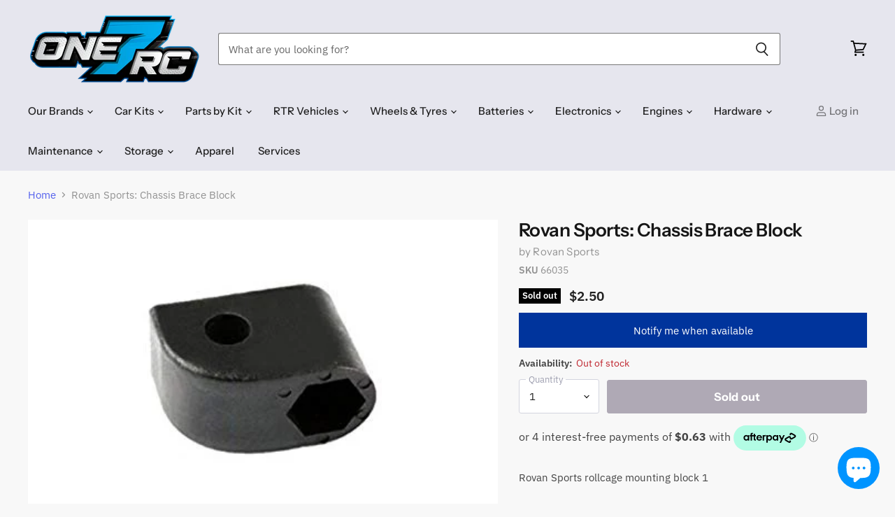

--- FILE ---
content_type: text/html; charset=utf-8
request_url: https://one7rc.co.nz/products/rovan-sports-chassis-brace-block
body_size: 46556
content:
<!doctype html>
<html class="no-js no-touch" lang="en">
  <head>
    <meta charset="utf-8">
    <meta http-equiv="X-UA-Compatible" content="IE=edge,chrome=1">
    <meta name="viewport" content="width=device-width,initial-scale=1" />

    <!-- Preconnect Domains -->
    <link rel="preconnect" href="https://cdn.shopify.com" crossorigin>
    <link rel="preconnect" href="https://fonts.shopify.com" crossorigin>
    <link rel="preconnect" href="https://monorail-edge.shopifysvc.com">

    
      <link rel="preconnect" href="https://connect.facebook.net" crossorigin>
    
    
      <link rel="preconnect" href="https://www.google-analytics.com" crossorigin>
    

    <!-- Preload Assets -->
    <link rel="preload" href="//one7rc.co.nz/cdn/shop/t/27/assets/api.js?v=105146911148378236171657147143" as="script">

    

    <link rel="preload" href="//one7rc.co.nz/cdn/shop/t/27/assets/superstore.js?v=177503223346928543371657147143" as="script"><title>Rovan Sports: Chassis Brace Block — One 7 RC</title>

    
      <meta name="description" content="Rovan Sports rollcage mounting block 1Will also fit HPI Baja 5B/5T/5SC and King Motor">
    

    

    
      <link rel="canonical" href="https://one7rc.co.nz/products/rovan-sports-chassis-brace-block" />
    

    
    















<meta property="og:site_name" content="One 7 RC">
<meta property="og:url" content="https://one7rc.co.nz/products/rovan-sports-chassis-brace-block">
<meta property="og:title" content="Rovan Sports: Chassis Brace Block">
<meta property="og:type" content="website">
<meta property="og:description" content="Rovan Sports rollcage mounting block 1Will also fit HPI Baja 5B/5T/5SC and King Motor">




    
    
    

    
    
    <meta
      property="og:image"
      content="https://one7rc.co.nz/cdn/shop/products/66035_Chassis_Brace_Block_1200x864.jpg?v=1578368121"
    />
    <meta
      property="og:image:secure_url"
      content="https://one7rc.co.nz/cdn/shop/products/66035_Chassis_Brace_Block_1200x864.jpg?v=1578368121"
    />
    <meta property="og:image:width" content="1200" />
    <meta property="og:image:height" content="864" />
    
    
    <meta property="og:image:alt" content="Social media image" />
  
















<meta name="twitter:title" content="Rovan Sports: Chassis Brace Block">
<meta name="twitter:description" content="Rovan Sports rollcage mounting block 1Will also fit HPI Baja 5B/5T/5SC and King Motor">


    
    
    
      
      
      <meta name="twitter:card" content="summary_large_image">
    
    
    <meta
      property="twitter:image"
      content="https://one7rc.co.nz/cdn/shop/products/66035_Chassis_Brace_Block_1200x600_crop_center.jpg?v=1578368121"
    />
    <meta property="twitter:image:width" content="1200" />
    <meta property="twitter:image:height" content="600" />
    
    
    <meta property="twitter:image:alt" content="Social media image" />
  



    

    <link rel="preload" href="//one7rc.co.nz/cdn/fonts/instrument_sans/instrumentsans_n5.1ce463e1cc056566f977610764d93d4704464858.woff2" as="font" crossorigin="anonymous">

    
      <link rel="preload" as="style" href="//one7rc.co.nz/cdn/shop/t/27/assets/theme.css?v=132889373942957861701762982951">
    

    <script>window.performance && window.performance.mark && window.performance.mark('shopify.content_for_header.start');</script><meta id="shopify-digital-wallet" name="shopify-digital-wallet" content="/1290436685/digital_wallets/dialog">
<meta name="shopify-checkout-api-token" content="56e853a4b8b1d2f947a2788f0ed1e73b">
<meta id="in-context-paypal-metadata" data-shop-id="1290436685" data-venmo-supported="false" data-environment="production" data-locale="en_US" data-paypal-v4="true" data-currency="NZD">
<link rel="alternate" type="application/json+oembed" href="https://one7rc.co.nz/products/rovan-sports-chassis-brace-block.oembed">
<script async="async" src="/checkouts/internal/preloads.js?locale=en-NZ"></script>
<link rel="preconnect" href="https://shop.app" crossorigin="anonymous">
<script async="async" src="https://shop.app/checkouts/internal/preloads.js?locale=en-NZ&shop_id=1290436685" crossorigin="anonymous"></script>
<script id="apple-pay-shop-capabilities" type="application/json">{"shopId":1290436685,"countryCode":"NZ","currencyCode":"NZD","merchantCapabilities":["supports3DS"],"merchantId":"gid:\/\/shopify\/Shop\/1290436685","merchantName":"One 7 RC","requiredBillingContactFields":["postalAddress","email"],"requiredShippingContactFields":["postalAddress","email"],"shippingType":"shipping","supportedNetworks":["visa","masterCard"],"total":{"type":"pending","label":"One 7 RC","amount":"1.00"},"shopifyPaymentsEnabled":true,"supportsSubscriptions":true}</script>
<script id="shopify-features" type="application/json">{"accessToken":"56e853a4b8b1d2f947a2788f0ed1e73b","betas":["rich-media-storefront-analytics"],"domain":"one7rc.co.nz","predictiveSearch":true,"shopId":1290436685,"locale":"en"}</script>
<script>var Shopify = Shopify || {};
Shopify.shop = "one-seven-rc.myshopify.com";
Shopify.locale = "en";
Shopify.currency = {"active":"NZD","rate":"1.0"};
Shopify.country = "NZ";
Shopify.theme = {"name":"One Seven RC V2.5 (7\/7\/22 Onl with WC - 2022-07-06","id":133903679733,"schema_name":"Superstore","schema_version":"4.1.0","theme_store_id":null,"role":"main"};
Shopify.theme.handle = "null";
Shopify.theme.style = {"id":null,"handle":null};
Shopify.cdnHost = "one7rc.co.nz/cdn";
Shopify.routes = Shopify.routes || {};
Shopify.routes.root = "/";</script>
<script type="module">!function(o){(o.Shopify=o.Shopify||{}).modules=!0}(window);</script>
<script>!function(o){function n(){var o=[];function n(){o.push(Array.prototype.slice.apply(arguments))}return n.q=o,n}var t=o.Shopify=o.Shopify||{};t.loadFeatures=n(),t.autoloadFeatures=n()}(window);</script>
<script>
  window.ShopifyPay = window.ShopifyPay || {};
  window.ShopifyPay.apiHost = "shop.app\/pay";
  window.ShopifyPay.redirectState = null;
</script>
<script id="shop-js-analytics" type="application/json">{"pageType":"product"}</script>
<script defer="defer" async type="module" src="//one7rc.co.nz/cdn/shopifycloud/shop-js/modules/v2/client.init-shop-cart-sync_BT-GjEfc.en.esm.js"></script>
<script defer="defer" async type="module" src="//one7rc.co.nz/cdn/shopifycloud/shop-js/modules/v2/chunk.common_D58fp_Oc.esm.js"></script>
<script defer="defer" async type="module" src="//one7rc.co.nz/cdn/shopifycloud/shop-js/modules/v2/chunk.modal_xMitdFEc.esm.js"></script>
<script type="module">
  await import("//one7rc.co.nz/cdn/shopifycloud/shop-js/modules/v2/client.init-shop-cart-sync_BT-GjEfc.en.esm.js");
await import("//one7rc.co.nz/cdn/shopifycloud/shop-js/modules/v2/chunk.common_D58fp_Oc.esm.js");
await import("//one7rc.co.nz/cdn/shopifycloud/shop-js/modules/v2/chunk.modal_xMitdFEc.esm.js");

  window.Shopify.SignInWithShop?.initShopCartSync?.({"fedCMEnabled":true,"windoidEnabled":true});

</script>
<script>
  window.Shopify = window.Shopify || {};
  if (!window.Shopify.featureAssets) window.Shopify.featureAssets = {};
  window.Shopify.featureAssets['shop-js'] = {"shop-cart-sync":["modules/v2/client.shop-cart-sync_DZOKe7Ll.en.esm.js","modules/v2/chunk.common_D58fp_Oc.esm.js","modules/v2/chunk.modal_xMitdFEc.esm.js"],"init-fed-cm":["modules/v2/client.init-fed-cm_B6oLuCjv.en.esm.js","modules/v2/chunk.common_D58fp_Oc.esm.js","modules/v2/chunk.modal_xMitdFEc.esm.js"],"shop-cash-offers":["modules/v2/client.shop-cash-offers_D2sdYoxE.en.esm.js","modules/v2/chunk.common_D58fp_Oc.esm.js","modules/v2/chunk.modal_xMitdFEc.esm.js"],"shop-login-button":["modules/v2/client.shop-login-button_QeVjl5Y3.en.esm.js","modules/v2/chunk.common_D58fp_Oc.esm.js","modules/v2/chunk.modal_xMitdFEc.esm.js"],"pay-button":["modules/v2/client.pay-button_DXTOsIq6.en.esm.js","modules/v2/chunk.common_D58fp_Oc.esm.js","modules/v2/chunk.modal_xMitdFEc.esm.js"],"shop-button":["modules/v2/client.shop-button_DQZHx9pm.en.esm.js","modules/v2/chunk.common_D58fp_Oc.esm.js","modules/v2/chunk.modal_xMitdFEc.esm.js"],"avatar":["modules/v2/client.avatar_BTnouDA3.en.esm.js"],"init-windoid":["modules/v2/client.init-windoid_CR1B-cfM.en.esm.js","modules/v2/chunk.common_D58fp_Oc.esm.js","modules/v2/chunk.modal_xMitdFEc.esm.js"],"init-shop-for-new-customer-accounts":["modules/v2/client.init-shop-for-new-customer-accounts_C_vY_xzh.en.esm.js","modules/v2/client.shop-login-button_QeVjl5Y3.en.esm.js","modules/v2/chunk.common_D58fp_Oc.esm.js","modules/v2/chunk.modal_xMitdFEc.esm.js"],"init-shop-email-lookup-coordinator":["modules/v2/client.init-shop-email-lookup-coordinator_BI7n9ZSv.en.esm.js","modules/v2/chunk.common_D58fp_Oc.esm.js","modules/v2/chunk.modal_xMitdFEc.esm.js"],"init-shop-cart-sync":["modules/v2/client.init-shop-cart-sync_BT-GjEfc.en.esm.js","modules/v2/chunk.common_D58fp_Oc.esm.js","modules/v2/chunk.modal_xMitdFEc.esm.js"],"shop-toast-manager":["modules/v2/client.shop-toast-manager_DiYdP3xc.en.esm.js","modules/v2/chunk.common_D58fp_Oc.esm.js","modules/v2/chunk.modal_xMitdFEc.esm.js"],"init-customer-accounts":["modules/v2/client.init-customer-accounts_D9ZNqS-Q.en.esm.js","modules/v2/client.shop-login-button_QeVjl5Y3.en.esm.js","modules/v2/chunk.common_D58fp_Oc.esm.js","modules/v2/chunk.modal_xMitdFEc.esm.js"],"init-customer-accounts-sign-up":["modules/v2/client.init-customer-accounts-sign-up_iGw4briv.en.esm.js","modules/v2/client.shop-login-button_QeVjl5Y3.en.esm.js","modules/v2/chunk.common_D58fp_Oc.esm.js","modules/v2/chunk.modal_xMitdFEc.esm.js"],"shop-follow-button":["modules/v2/client.shop-follow-button_CqMgW2wH.en.esm.js","modules/v2/chunk.common_D58fp_Oc.esm.js","modules/v2/chunk.modal_xMitdFEc.esm.js"],"checkout-modal":["modules/v2/client.checkout-modal_xHeaAweL.en.esm.js","modules/v2/chunk.common_D58fp_Oc.esm.js","modules/v2/chunk.modal_xMitdFEc.esm.js"],"shop-login":["modules/v2/client.shop-login_D91U-Q7h.en.esm.js","modules/v2/chunk.common_D58fp_Oc.esm.js","modules/v2/chunk.modal_xMitdFEc.esm.js"],"lead-capture":["modules/v2/client.lead-capture_BJmE1dJe.en.esm.js","modules/v2/chunk.common_D58fp_Oc.esm.js","modules/v2/chunk.modal_xMitdFEc.esm.js"],"payment-terms":["modules/v2/client.payment-terms_Ci9AEqFq.en.esm.js","modules/v2/chunk.common_D58fp_Oc.esm.js","modules/v2/chunk.modal_xMitdFEc.esm.js"]};
</script>
<script>(function() {
  var isLoaded = false;
  function asyncLoad() {
    if (isLoaded) return;
    isLoaded = true;
    var urls = ["https:\/\/cdn.shopify.com\/s\/files\/1\/0012\/9043\/6685\/t\/13\/assets\/globo.formbuilder.init.js?v=1648536117\u0026shop=one-seven-rc.myshopify.com","https:\/\/cloudsearch-1f874.kxcdn.com\/shopify.js?filtersEnabled=1\u0026markets=1\u0026shop=one-seven-rc.myshopify.com"];
    for (var i = 0; i < urls.length; i++) {
      var s = document.createElement('script');
      s.type = 'text/javascript';
      s.async = true;
      s.src = urls[i];
      var x = document.getElementsByTagName('script')[0];
      x.parentNode.insertBefore(s, x);
    }
  };
  if(window.attachEvent) {
    window.attachEvent('onload', asyncLoad);
  } else {
    window.addEventListener('load', asyncLoad, false);
  }
})();</script>
<script id="__st">var __st={"a":1290436685,"offset":46800,"reqid":"92400252-bc37-4dd4-810f-b7222f2aa210-1769099860","pageurl":"one7rc.co.nz\/products\/rovan-sports-chassis-brace-block","u":"7f447be16ea9","p":"product","rtyp":"product","rid":4451588669517};</script>
<script>window.ShopifyPaypalV4VisibilityTracking = true;</script>
<script id="captcha-bootstrap">!function(){'use strict';const t='contact',e='account',n='new_comment',o=[[t,t],['blogs',n],['comments',n],[t,'customer']],c=[[e,'customer_login'],[e,'guest_login'],[e,'recover_customer_password'],[e,'create_customer']],r=t=>t.map((([t,e])=>`form[action*='/${t}']:not([data-nocaptcha='true']) input[name='form_type'][value='${e}']`)).join(','),a=t=>()=>t?[...document.querySelectorAll(t)].map((t=>t.form)):[];function s(){const t=[...o],e=r(t);return a(e)}const i='password',u='form_key',d=['recaptcha-v3-token','g-recaptcha-response','h-captcha-response',i],f=()=>{try{return window.sessionStorage}catch{return}},m='__shopify_v',_=t=>t.elements[u];function p(t,e,n=!1){try{const o=window.sessionStorage,c=JSON.parse(o.getItem(e)),{data:r}=function(t){const{data:e,action:n}=t;return t[m]||n?{data:e,action:n}:{data:t,action:n}}(c);for(const[e,n]of Object.entries(r))t.elements[e]&&(t.elements[e].value=n);n&&o.removeItem(e)}catch(o){console.error('form repopulation failed',{error:o})}}const l='form_type',E='cptcha';function T(t){t.dataset[E]=!0}const w=window,h=w.document,L='Shopify',v='ce_forms',y='captcha';let A=!1;((t,e)=>{const n=(g='f06e6c50-85a8-45c8-87d0-21a2b65856fe',I='https://cdn.shopify.com/shopifycloud/storefront-forms-hcaptcha/ce_storefront_forms_captcha_hcaptcha.v1.5.2.iife.js',D={infoText:'Protected by hCaptcha',privacyText:'Privacy',termsText:'Terms'},(t,e,n)=>{const o=w[L][v],c=o.bindForm;if(c)return c(t,g,e,D).then(n);var r;o.q.push([[t,g,e,D],n]),r=I,A||(h.body.append(Object.assign(h.createElement('script'),{id:'captcha-provider',async:!0,src:r})),A=!0)});var g,I,D;w[L]=w[L]||{},w[L][v]=w[L][v]||{},w[L][v].q=[],w[L][y]=w[L][y]||{},w[L][y].protect=function(t,e){n(t,void 0,e),T(t)},Object.freeze(w[L][y]),function(t,e,n,w,h,L){const[v,y,A,g]=function(t,e,n){const i=e?o:[],u=t?c:[],d=[...i,...u],f=r(d),m=r(i),_=r(d.filter((([t,e])=>n.includes(e))));return[a(f),a(m),a(_),s()]}(w,h,L),I=t=>{const e=t.target;return e instanceof HTMLFormElement?e:e&&e.form},D=t=>v().includes(t);t.addEventListener('submit',(t=>{const e=I(t);if(!e)return;const n=D(e)&&!e.dataset.hcaptchaBound&&!e.dataset.recaptchaBound,o=_(e),c=g().includes(e)&&(!o||!o.value);(n||c)&&t.preventDefault(),c&&!n&&(function(t){try{if(!f())return;!function(t){const e=f();if(!e)return;const n=_(t);if(!n)return;const o=n.value;o&&e.removeItem(o)}(t);const e=Array.from(Array(32),(()=>Math.random().toString(36)[2])).join('');!function(t,e){_(t)||t.append(Object.assign(document.createElement('input'),{type:'hidden',name:u})),t.elements[u].value=e}(t,e),function(t,e){const n=f();if(!n)return;const o=[...t.querySelectorAll(`input[type='${i}']`)].map((({name:t})=>t)),c=[...d,...o],r={};for(const[a,s]of new FormData(t).entries())c.includes(a)||(r[a]=s);n.setItem(e,JSON.stringify({[m]:1,action:t.action,data:r}))}(t,e)}catch(e){console.error('failed to persist form',e)}}(e),e.submit())}));const S=(t,e)=>{t&&!t.dataset[E]&&(n(t,e.some((e=>e===t))),T(t))};for(const o of['focusin','change'])t.addEventListener(o,(t=>{const e=I(t);D(e)&&S(e,y())}));const B=e.get('form_key'),M=e.get(l),P=B&&M;t.addEventListener('DOMContentLoaded',(()=>{const t=y();if(P)for(const e of t)e.elements[l].value===M&&p(e,B);[...new Set([...A(),...v().filter((t=>'true'===t.dataset.shopifyCaptcha))])].forEach((e=>S(e,t)))}))}(h,new URLSearchParams(w.location.search),n,t,e,['guest_login'])})(!0,!0)}();</script>
<script integrity="sha256-4kQ18oKyAcykRKYeNunJcIwy7WH5gtpwJnB7kiuLZ1E=" data-source-attribution="shopify.loadfeatures" defer="defer" src="//one7rc.co.nz/cdn/shopifycloud/storefront/assets/storefront/load_feature-a0a9edcb.js" crossorigin="anonymous"></script>
<script crossorigin="anonymous" defer="defer" src="//one7rc.co.nz/cdn/shopifycloud/storefront/assets/shopify_pay/storefront-65b4c6d7.js?v=20250812"></script>
<script data-source-attribution="shopify.dynamic_checkout.dynamic.init">var Shopify=Shopify||{};Shopify.PaymentButton=Shopify.PaymentButton||{isStorefrontPortableWallets:!0,init:function(){window.Shopify.PaymentButton.init=function(){};var t=document.createElement("script");t.src="https://one7rc.co.nz/cdn/shopifycloud/portable-wallets/latest/portable-wallets.en.js",t.type="module",document.head.appendChild(t)}};
</script>
<script data-source-attribution="shopify.dynamic_checkout.buyer_consent">
  function portableWalletsHideBuyerConsent(e){var t=document.getElementById("shopify-buyer-consent"),n=document.getElementById("shopify-subscription-policy-button");t&&n&&(t.classList.add("hidden"),t.setAttribute("aria-hidden","true"),n.removeEventListener("click",e))}function portableWalletsShowBuyerConsent(e){var t=document.getElementById("shopify-buyer-consent"),n=document.getElementById("shopify-subscription-policy-button");t&&n&&(t.classList.remove("hidden"),t.removeAttribute("aria-hidden"),n.addEventListener("click",e))}window.Shopify?.PaymentButton&&(window.Shopify.PaymentButton.hideBuyerConsent=portableWalletsHideBuyerConsent,window.Shopify.PaymentButton.showBuyerConsent=portableWalletsShowBuyerConsent);
</script>
<script data-source-attribution="shopify.dynamic_checkout.cart.bootstrap">document.addEventListener("DOMContentLoaded",(function(){function t(){return document.querySelector("shopify-accelerated-checkout-cart, shopify-accelerated-checkout")}if(t())Shopify.PaymentButton.init();else{new MutationObserver((function(e,n){t()&&(Shopify.PaymentButton.init(),n.disconnect())})).observe(document.body,{childList:!0,subtree:!0})}}));
</script>
<link id="shopify-accelerated-checkout-styles" rel="stylesheet" media="screen" href="https://one7rc.co.nz/cdn/shopifycloud/portable-wallets/latest/accelerated-checkout-backwards-compat.css" crossorigin="anonymous">
<style id="shopify-accelerated-checkout-cart">
        #shopify-buyer-consent {
  margin-top: 1em;
  display: inline-block;
  width: 100%;
}

#shopify-buyer-consent.hidden {
  display: none;
}

#shopify-subscription-policy-button {
  background: none;
  border: none;
  padding: 0;
  text-decoration: underline;
  font-size: inherit;
  cursor: pointer;
}

#shopify-subscription-policy-button::before {
  box-shadow: none;
}

      </style>

<script>window.performance && window.performance.mark && window.performance.mark('shopify.content_for_header.end');</script>

    <script>
      document.documentElement.className=document.documentElement.className.replace(/\bno-js\b/,'js');
      if(window.Shopify&&window.Shopify.designMode)document.documentElement.className+=' in-theme-editor';
      if(('ontouchstart' in window)||window.DocumentTouch&&document instanceof DocumentTouch)document.documentElement.className=document.documentElement.className.replace(/\bno-touch\b/,'has-touch');
    </script>

    <script src="//one7rc.co.nz/cdn/shop/t/27/assets/api.js?v=105146911148378236171657147143" defer></script>

    
      <link href="//one7rc.co.nz/cdn/shop/t/27/assets/theme.css?v=132889373942957861701762982951" rel="stylesheet" type="text/css" media="all" />
    

    

    
    <script>
      window.Theme = window.Theme || {};
      window.Theme.version = '4.1.0';
      window.Theme.name = 'Superstore';
      window.Theme.routes = {
        "root_url": "/",
        "account_url": "/account",
        "account_login_url": "https://one7rc.co.nz/customer_authentication/redirect?locale=en&region_country=NZ",
        "account_logout_url": "/account/logout",
        "account_register_url": "https://account.one7rc.co.nz?locale=en",
        "account_addresses_url": "/account/addresses",
        "collections_url": "/collections",
        "all_products_collection_url": "/collections/all",
        "search_url": "/search",
        "cart_url": "/cart",
        "cart_add_url": "/cart/add",
        "cart_change_url": "/cart/change",
        "cart_clear_url": "/cart/clear",
        "product_recommendations_url": "/recommendations/products",
      };
    </script>
    

  	<!-- "snippets/vitals-loader.liquid" was not rendered, the associated app was uninstalled -->

<!-- BEGIN app block: shopify://apps/xcloud-search-product-filter/blocks/cloudsearch_opt/8ddbd0bf-e311-492e-ab28-69d0ad268fac --><!-- END app block --><script src="https://cdn.shopify.com/extensions/e8878072-2f6b-4e89-8082-94b04320908d/inbox-1254/assets/inbox-chat-loader.js" type="text/javascript" defer="defer"></script>
<script src="https://cdn.shopify.com/extensions/b80e817c-8195-4cc3-9e6e-a7c2cd975f3b/afterpay-on-site-messaging-1/assets/messaging-lib-loader.js" type="text/javascript" defer="defer"></script>
<script src="https://cdn.shopify.com/extensions/019b03f2-74ec-7b24-a3a5-6d0193115a31/cloudsearch-63/assets/shopify.js" type="text/javascript" defer="defer"></script>
<link href="https://monorail-edge.shopifysvc.com" rel="dns-prefetch">
<script>(function(){if ("sendBeacon" in navigator && "performance" in window) {try {var session_token_from_headers = performance.getEntriesByType('navigation')[0].serverTiming.find(x => x.name == '_s').description;} catch {var session_token_from_headers = undefined;}var session_cookie_matches = document.cookie.match(/_shopify_s=([^;]*)/);var session_token_from_cookie = session_cookie_matches && session_cookie_matches.length === 2 ? session_cookie_matches[1] : "";var session_token = session_token_from_headers || session_token_from_cookie || "";function handle_abandonment_event(e) {var entries = performance.getEntries().filter(function(entry) {return /monorail-edge.shopifysvc.com/.test(entry.name);});if (!window.abandonment_tracked && entries.length === 0) {window.abandonment_tracked = true;var currentMs = Date.now();var navigation_start = performance.timing.navigationStart;var payload = {shop_id: 1290436685,url: window.location.href,navigation_start,duration: currentMs - navigation_start,session_token,page_type: "product"};window.navigator.sendBeacon("https://monorail-edge.shopifysvc.com/v1/produce", JSON.stringify({schema_id: "online_store_buyer_site_abandonment/1.1",payload: payload,metadata: {event_created_at_ms: currentMs,event_sent_at_ms: currentMs}}));}}window.addEventListener('pagehide', handle_abandonment_event);}}());</script>
<script id="web-pixels-manager-setup">(function e(e,d,r,n,o){if(void 0===o&&(o={}),!Boolean(null===(a=null===(i=window.Shopify)||void 0===i?void 0:i.analytics)||void 0===a?void 0:a.replayQueue)){var i,a;window.Shopify=window.Shopify||{};var t=window.Shopify;t.analytics=t.analytics||{};var s=t.analytics;s.replayQueue=[],s.publish=function(e,d,r){return s.replayQueue.push([e,d,r]),!0};try{self.performance.mark("wpm:start")}catch(e){}var l=function(){var e={modern:/Edge?\/(1{2}[4-9]|1[2-9]\d|[2-9]\d{2}|\d{4,})\.\d+(\.\d+|)|Firefox\/(1{2}[4-9]|1[2-9]\d|[2-9]\d{2}|\d{4,})\.\d+(\.\d+|)|Chrom(ium|e)\/(9{2}|\d{3,})\.\d+(\.\d+|)|(Maci|X1{2}).+ Version\/(15\.\d+|(1[6-9]|[2-9]\d|\d{3,})\.\d+)([,.]\d+|)( \(\w+\)|)( Mobile\/\w+|) Safari\/|Chrome.+OPR\/(9{2}|\d{3,})\.\d+\.\d+|(CPU[ +]OS|iPhone[ +]OS|CPU[ +]iPhone|CPU IPhone OS|CPU iPad OS)[ +]+(15[._]\d+|(1[6-9]|[2-9]\d|\d{3,})[._]\d+)([._]\d+|)|Android:?[ /-](13[3-9]|1[4-9]\d|[2-9]\d{2}|\d{4,})(\.\d+|)(\.\d+|)|Android.+Firefox\/(13[5-9]|1[4-9]\d|[2-9]\d{2}|\d{4,})\.\d+(\.\d+|)|Android.+Chrom(ium|e)\/(13[3-9]|1[4-9]\d|[2-9]\d{2}|\d{4,})\.\d+(\.\d+|)|SamsungBrowser\/([2-9]\d|\d{3,})\.\d+/,legacy:/Edge?\/(1[6-9]|[2-9]\d|\d{3,})\.\d+(\.\d+|)|Firefox\/(5[4-9]|[6-9]\d|\d{3,})\.\d+(\.\d+|)|Chrom(ium|e)\/(5[1-9]|[6-9]\d|\d{3,})\.\d+(\.\d+|)([\d.]+$|.*Safari\/(?![\d.]+ Edge\/[\d.]+$))|(Maci|X1{2}).+ Version\/(10\.\d+|(1[1-9]|[2-9]\d|\d{3,})\.\d+)([,.]\d+|)( \(\w+\)|)( Mobile\/\w+|) Safari\/|Chrome.+OPR\/(3[89]|[4-9]\d|\d{3,})\.\d+\.\d+|(CPU[ +]OS|iPhone[ +]OS|CPU[ +]iPhone|CPU IPhone OS|CPU iPad OS)[ +]+(10[._]\d+|(1[1-9]|[2-9]\d|\d{3,})[._]\d+)([._]\d+|)|Android:?[ /-](13[3-9]|1[4-9]\d|[2-9]\d{2}|\d{4,})(\.\d+|)(\.\d+|)|Mobile Safari.+OPR\/([89]\d|\d{3,})\.\d+\.\d+|Android.+Firefox\/(13[5-9]|1[4-9]\d|[2-9]\d{2}|\d{4,})\.\d+(\.\d+|)|Android.+Chrom(ium|e)\/(13[3-9]|1[4-9]\d|[2-9]\d{2}|\d{4,})\.\d+(\.\d+|)|Android.+(UC? ?Browser|UCWEB|U3)[ /]?(15\.([5-9]|\d{2,})|(1[6-9]|[2-9]\d|\d{3,})\.\d+)\.\d+|SamsungBrowser\/(5\.\d+|([6-9]|\d{2,})\.\d+)|Android.+MQ{2}Browser\/(14(\.(9|\d{2,})|)|(1[5-9]|[2-9]\d|\d{3,})(\.\d+|))(\.\d+|)|K[Aa][Ii]OS\/(3\.\d+|([4-9]|\d{2,})\.\d+)(\.\d+|)/},d=e.modern,r=e.legacy,n=navigator.userAgent;return n.match(d)?"modern":n.match(r)?"legacy":"unknown"}(),u="modern"===l?"modern":"legacy",c=(null!=n?n:{modern:"",legacy:""})[u],f=function(e){return[e.baseUrl,"/wpm","/b",e.hashVersion,"modern"===e.buildTarget?"m":"l",".js"].join("")}({baseUrl:d,hashVersion:r,buildTarget:u}),m=function(e){var d=e.version,r=e.bundleTarget,n=e.surface,o=e.pageUrl,i=e.monorailEndpoint;return{emit:function(e){var a=e.status,t=e.errorMsg,s=(new Date).getTime(),l=JSON.stringify({metadata:{event_sent_at_ms:s},events:[{schema_id:"web_pixels_manager_load/3.1",payload:{version:d,bundle_target:r,page_url:o,status:a,surface:n,error_msg:t},metadata:{event_created_at_ms:s}}]});if(!i)return console&&console.warn&&console.warn("[Web Pixels Manager] No Monorail endpoint provided, skipping logging."),!1;try{return self.navigator.sendBeacon.bind(self.navigator)(i,l)}catch(e){}var u=new XMLHttpRequest;try{return u.open("POST",i,!0),u.setRequestHeader("Content-Type","text/plain"),u.send(l),!0}catch(e){return console&&console.warn&&console.warn("[Web Pixels Manager] Got an unhandled error while logging to Monorail."),!1}}}}({version:r,bundleTarget:l,surface:e.surface,pageUrl:self.location.href,monorailEndpoint:e.monorailEndpoint});try{o.browserTarget=l,function(e){var d=e.src,r=e.async,n=void 0===r||r,o=e.onload,i=e.onerror,a=e.sri,t=e.scriptDataAttributes,s=void 0===t?{}:t,l=document.createElement("script"),u=document.querySelector("head"),c=document.querySelector("body");if(l.async=n,l.src=d,a&&(l.integrity=a,l.crossOrigin="anonymous"),s)for(var f in s)if(Object.prototype.hasOwnProperty.call(s,f))try{l.dataset[f]=s[f]}catch(e){}if(o&&l.addEventListener("load",o),i&&l.addEventListener("error",i),u)u.appendChild(l);else{if(!c)throw new Error("Did not find a head or body element to append the script");c.appendChild(l)}}({src:f,async:!0,onload:function(){if(!function(){var e,d;return Boolean(null===(d=null===(e=window.Shopify)||void 0===e?void 0:e.analytics)||void 0===d?void 0:d.initialized)}()){var d=window.webPixelsManager.init(e)||void 0;if(d){var r=window.Shopify.analytics;r.replayQueue.forEach((function(e){var r=e[0],n=e[1],o=e[2];d.publishCustomEvent(r,n,o)})),r.replayQueue=[],r.publish=d.publishCustomEvent,r.visitor=d.visitor,r.initialized=!0}}},onerror:function(){return m.emit({status:"failed",errorMsg:"".concat(f," has failed to load")})},sri:function(e){var d=/^sha384-[A-Za-z0-9+/=]+$/;return"string"==typeof e&&d.test(e)}(c)?c:"",scriptDataAttributes:o}),m.emit({status:"loading"})}catch(e){m.emit({status:"failed",errorMsg:(null==e?void 0:e.message)||"Unknown error"})}}})({shopId: 1290436685,storefrontBaseUrl: "https://one7rc.co.nz",extensionsBaseUrl: "https://extensions.shopifycdn.com/cdn/shopifycloud/web-pixels-manager",monorailEndpoint: "https://monorail-edge.shopifysvc.com/unstable/produce_batch",surface: "storefront-renderer",enabledBetaFlags: ["2dca8a86"],webPixelsConfigList: [{"id":"226656501","configuration":"{\"pixel_id\":\"1359728594223066\",\"pixel_type\":\"facebook_pixel\",\"metaapp_system_user_token\":\"-\"}","eventPayloadVersion":"v1","runtimeContext":"OPEN","scriptVersion":"ca16bc87fe92b6042fbaa3acc2fbdaa6","type":"APP","apiClientId":2329312,"privacyPurposes":["ANALYTICS","MARKETING","SALE_OF_DATA"],"dataSharingAdjustments":{"protectedCustomerApprovalScopes":["read_customer_address","read_customer_email","read_customer_name","read_customer_personal_data","read_customer_phone"]}},{"id":"63537397","eventPayloadVersion":"v1","runtimeContext":"LAX","scriptVersion":"1","type":"CUSTOM","privacyPurposes":["MARKETING"],"name":"Meta pixel (migrated)"},{"id":"shopify-app-pixel","configuration":"{}","eventPayloadVersion":"v1","runtimeContext":"STRICT","scriptVersion":"0450","apiClientId":"shopify-pixel","type":"APP","privacyPurposes":["ANALYTICS","MARKETING"]},{"id":"shopify-custom-pixel","eventPayloadVersion":"v1","runtimeContext":"LAX","scriptVersion":"0450","apiClientId":"shopify-pixel","type":"CUSTOM","privacyPurposes":["ANALYTICS","MARKETING"]}],isMerchantRequest: false,initData: {"shop":{"name":"One 7 RC","paymentSettings":{"currencyCode":"NZD"},"myshopifyDomain":"one-seven-rc.myshopify.com","countryCode":"NZ","storefrontUrl":"https:\/\/one7rc.co.nz"},"customer":null,"cart":null,"checkout":null,"productVariants":[{"price":{"amount":2.5,"currencyCode":"NZD"},"product":{"title":"Rovan Sports: Chassis Brace Block","vendor":"Rovan Sports","id":"4451588669517","untranslatedTitle":"Rovan Sports: Chassis Brace Block","url":"\/products\/rovan-sports-chassis-brace-block","type":"Chassis \u0026 Frame Parts"},"id":"31753858220109","image":{"src":"\/\/one7rc.co.nz\/cdn\/shop\/products\/66035_Chassis_Brace_Block.jpg?v=1578368121"},"sku":"66035","title":"Default Title","untranslatedTitle":"Default Title"}],"purchasingCompany":null},},"https://one7rc.co.nz/cdn","fcfee988w5aeb613cpc8e4bc33m6693e112",{"modern":"","legacy":""},{"shopId":"1290436685","storefrontBaseUrl":"https:\/\/one7rc.co.nz","extensionBaseUrl":"https:\/\/extensions.shopifycdn.com\/cdn\/shopifycloud\/web-pixels-manager","surface":"storefront-renderer","enabledBetaFlags":"[\"2dca8a86\"]","isMerchantRequest":"false","hashVersion":"fcfee988w5aeb613cpc8e4bc33m6693e112","publish":"custom","events":"[[\"page_viewed\",{}],[\"product_viewed\",{\"productVariant\":{\"price\":{\"amount\":2.5,\"currencyCode\":\"NZD\"},\"product\":{\"title\":\"Rovan Sports: Chassis Brace Block\",\"vendor\":\"Rovan Sports\",\"id\":\"4451588669517\",\"untranslatedTitle\":\"Rovan Sports: Chassis Brace Block\",\"url\":\"\/products\/rovan-sports-chassis-brace-block\",\"type\":\"Chassis \u0026 Frame Parts\"},\"id\":\"31753858220109\",\"image\":{\"src\":\"\/\/one7rc.co.nz\/cdn\/shop\/products\/66035_Chassis_Brace_Block.jpg?v=1578368121\"},\"sku\":\"66035\",\"title\":\"Default Title\",\"untranslatedTitle\":\"Default Title\"}}]]"});</script><script>
  window.ShopifyAnalytics = window.ShopifyAnalytics || {};
  window.ShopifyAnalytics.meta = window.ShopifyAnalytics.meta || {};
  window.ShopifyAnalytics.meta.currency = 'NZD';
  var meta = {"product":{"id":4451588669517,"gid":"gid:\/\/shopify\/Product\/4451588669517","vendor":"Rovan Sports","type":"Chassis \u0026 Frame Parts","handle":"rovan-sports-chassis-brace-block","variants":[{"id":31753858220109,"price":250,"name":"Rovan Sports: Chassis Brace Block","public_title":null,"sku":"66035"}],"remote":false},"page":{"pageType":"product","resourceType":"product","resourceId":4451588669517,"requestId":"92400252-bc37-4dd4-810f-b7222f2aa210-1769099860"}};
  for (var attr in meta) {
    window.ShopifyAnalytics.meta[attr] = meta[attr];
  }
</script>
<script class="analytics">
  (function () {
    var customDocumentWrite = function(content) {
      var jquery = null;

      if (window.jQuery) {
        jquery = window.jQuery;
      } else if (window.Checkout && window.Checkout.$) {
        jquery = window.Checkout.$;
      }

      if (jquery) {
        jquery('body').append(content);
      }
    };

    var hasLoggedConversion = function(token) {
      if (token) {
        return document.cookie.indexOf('loggedConversion=' + token) !== -1;
      }
      return false;
    }

    var setCookieIfConversion = function(token) {
      if (token) {
        var twoMonthsFromNow = new Date(Date.now());
        twoMonthsFromNow.setMonth(twoMonthsFromNow.getMonth() + 2);

        document.cookie = 'loggedConversion=' + token + '; expires=' + twoMonthsFromNow;
      }
    }

    var trekkie = window.ShopifyAnalytics.lib = window.trekkie = window.trekkie || [];
    if (trekkie.integrations) {
      return;
    }
    trekkie.methods = [
      'identify',
      'page',
      'ready',
      'track',
      'trackForm',
      'trackLink'
    ];
    trekkie.factory = function(method) {
      return function() {
        var args = Array.prototype.slice.call(arguments);
        args.unshift(method);
        trekkie.push(args);
        return trekkie;
      };
    };
    for (var i = 0; i < trekkie.methods.length; i++) {
      var key = trekkie.methods[i];
      trekkie[key] = trekkie.factory(key);
    }
    trekkie.load = function(config) {
      trekkie.config = config || {};
      trekkie.config.initialDocumentCookie = document.cookie;
      var first = document.getElementsByTagName('script')[0];
      var script = document.createElement('script');
      script.type = 'text/javascript';
      script.onerror = function(e) {
        var scriptFallback = document.createElement('script');
        scriptFallback.type = 'text/javascript';
        scriptFallback.onerror = function(error) {
                var Monorail = {
      produce: function produce(monorailDomain, schemaId, payload) {
        var currentMs = new Date().getTime();
        var event = {
          schema_id: schemaId,
          payload: payload,
          metadata: {
            event_created_at_ms: currentMs,
            event_sent_at_ms: currentMs
          }
        };
        return Monorail.sendRequest("https://" + monorailDomain + "/v1/produce", JSON.stringify(event));
      },
      sendRequest: function sendRequest(endpointUrl, payload) {
        // Try the sendBeacon API
        if (window && window.navigator && typeof window.navigator.sendBeacon === 'function' && typeof window.Blob === 'function' && !Monorail.isIos12()) {
          var blobData = new window.Blob([payload], {
            type: 'text/plain'
          });

          if (window.navigator.sendBeacon(endpointUrl, blobData)) {
            return true;
          } // sendBeacon was not successful

        } // XHR beacon

        var xhr = new XMLHttpRequest();

        try {
          xhr.open('POST', endpointUrl);
          xhr.setRequestHeader('Content-Type', 'text/plain');
          xhr.send(payload);
        } catch (e) {
          console.log(e);
        }

        return false;
      },
      isIos12: function isIos12() {
        return window.navigator.userAgent.lastIndexOf('iPhone; CPU iPhone OS 12_') !== -1 || window.navigator.userAgent.lastIndexOf('iPad; CPU OS 12_') !== -1;
      }
    };
    Monorail.produce('monorail-edge.shopifysvc.com',
      'trekkie_storefront_load_errors/1.1',
      {shop_id: 1290436685,
      theme_id: 133903679733,
      app_name: "storefront",
      context_url: window.location.href,
      source_url: "//one7rc.co.nz/cdn/s/trekkie.storefront.1bbfab421998800ff09850b62e84b8915387986d.min.js"});

        };
        scriptFallback.async = true;
        scriptFallback.src = '//one7rc.co.nz/cdn/s/trekkie.storefront.1bbfab421998800ff09850b62e84b8915387986d.min.js';
        first.parentNode.insertBefore(scriptFallback, first);
      };
      script.async = true;
      script.src = '//one7rc.co.nz/cdn/s/trekkie.storefront.1bbfab421998800ff09850b62e84b8915387986d.min.js';
      first.parentNode.insertBefore(script, first);
    };
    trekkie.load(
      {"Trekkie":{"appName":"storefront","development":false,"defaultAttributes":{"shopId":1290436685,"isMerchantRequest":null,"themeId":133903679733,"themeCityHash":"4650512468485054468","contentLanguage":"en","currency":"NZD","eventMetadataId":"e2ae4da6-2526-4255-ba8c-342f34eec372"},"isServerSideCookieWritingEnabled":true,"monorailRegion":"shop_domain","enabledBetaFlags":["65f19447"]},"Session Attribution":{},"S2S":{"facebookCapiEnabled":true,"source":"trekkie-storefront-renderer","apiClientId":580111}}
    );

    var loaded = false;
    trekkie.ready(function() {
      if (loaded) return;
      loaded = true;

      window.ShopifyAnalytics.lib = window.trekkie;

      var originalDocumentWrite = document.write;
      document.write = customDocumentWrite;
      try { window.ShopifyAnalytics.merchantGoogleAnalytics.call(this); } catch(error) {};
      document.write = originalDocumentWrite;

      window.ShopifyAnalytics.lib.page(null,{"pageType":"product","resourceType":"product","resourceId":4451588669517,"requestId":"92400252-bc37-4dd4-810f-b7222f2aa210-1769099860","shopifyEmitted":true});

      var match = window.location.pathname.match(/checkouts\/(.+)\/(thank_you|post_purchase)/)
      var token = match? match[1]: undefined;
      if (!hasLoggedConversion(token)) {
        setCookieIfConversion(token);
        window.ShopifyAnalytics.lib.track("Viewed Product",{"currency":"NZD","variantId":31753858220109,"productId":4451588669517,"productGid":"gid:\/\/shopify\/Product\/4451588669517","name":"Rovan Sports: Chassis Brace Block","price":"2.50","sku":"66035","brand":"Rovan Sports","variant":null,"category":"Chassis \u0026 Frame Parts","nonInteraction":true,"remote":false},undefined,undefined,{"shopifyEmitted":true});
      window.ShopifyAnalytics.lib.track("monorail:\/\/trekkie_storefront_viewed_product\/1.1",{"currency":"NZD","variantId":31753858220109,"productId":4451588669517,"productGid":"gid:\/\/shopify\/Product\/4451588669517","name":"Rovan Sports: Chassis Brace Block","price":"2.50","sku":"66035","brand":"Rovan Sports","variant":null,"category":"Chassis \u0026 Frame Parts","nonInteraction":true,"remote":false,"referer":"https:\/\/one7rc.co.nz\/products\/rovan-sports-chassis-brace-block"});
      }
    });


        var eventsListenerScript = document.createElement('script');
        eventsListenerScript.async = true;
        eventsListenerScript.src = "//one7rc.co.nz/cdn/shopifycloud/storefront/assets/shop_events_listener-3da45d37.js";
        document.getElementsByTagName('head')[0].appendChild(eventsListenerScript);

})();</script>
<script
  defer
  src="https://one7rc.co.nz/cdn/shopifycloud/perf-kit/shopify-perf-kit-3.0.4.min.js"
  data-application="storefront-renderer"
  data-shop-id="1290436685"
  data-render-region="gcp-us-central1"
  data-page-type="product"
  data-theme-instance-id="133903679733"
  data-theme-name="Superstore"
  data-theme-version="4.1.0"
  data-monorail-region="shop_domain"
  data-resource-timing-sampling-rate="10"
  data-shs="true"
  data-shs-beacon="true"
  data-shs-export-with-fetch="true"
  data-shs-logs-sample-rate="1"
  data-shs-beacon-endpoint="https://one7rc.co.nz/api/collect"
></script>
</head>

  <body
    
    class="template-product"
    
      data-instant-allow-query-string
    
  >
    <a class="skip-to-main" href="#site-main">Skip to content</a>
    <div id="shopify-section-static-announcement" class="shopify-section site-announcement"><script
  type="application/json"
  data-section-id="static-announcement"
  data-section-type="static-announcement">
</script>










</div>
    <div id="shopify-section-static-utility-bar" class="shopify-section"><style data-shopify>
  .utility-bar {
    background-color: #0024aa;
  }

  .utility-bar a {
    color: #ffffff;
  }

  .utility-bar a:hover {
    color: #ffffff;
  }
</style>

<script
  type="application/json"
  data-section-type="static-utility-bar"
  data-section-id="static-utility-bar"
  data-section-data
>
  {
    "settings": {
      "mobile_layout": "above"
    }
  }
</script>



</div>

    
        <div id="shopify-section-static-header" class="shopify-section site-header-wrapper">

<style data-shopify>
  .small-promo-heading,
  .small-promo-text-desktop,
  .small-promo-text-mobile {
    color: #000000;
  }

  .small-promo-icon {
    color: #000000;
  }
</style>

<script
  type="application/json"
  data-section-id="static-header"
  data-section-type="static-header"
  data-section-data>
  {
    "settings": {
      "header_layout": "traditional",
      "sticky_header": true,
      "live_search": {
        "enable": true,
        "content_types": "product",
        "money_format": " ${{amount}} ",
        "context": {
          "view_all_results": "View all results",
          "view_all_products": "View all products",
          "content_results": {
            "title": "Posts and pages",
            "no_results": "No results."
          },
          "no_results_products": {
            "title": "No products for “*terms*”.",
            "message": "Sorry, we couldn’t find any matches."
          }
        }
      }
    }
  }
</script>



<header
  class="site-header site-header--traditional site-header-nav--open"
  role="banner"
  data-site-header
>
  <div
    class="
      site-header-main
      
        site-header--full-width
      
    "
    data-site-header-main
  >
    <a class="site-header-button site-header-menu-button" href="#" data-menu-toggle>
      <div class="site-header-icon site-header-menu-icon" tabindex="-1">
        
                                                                                      <svg class="icon-menu "    aria-hidden="true"    focusable="false"    role="presentation"    xmlns="http://www.w3.org/2000/svg" width="22" height="18" viewBox="0 0 22 18" fill="none">          <title>Menu icon</title>        <path d="M21 2H1" stroke="currentColor" stroke-width="2" stroke-linecap="square" stroke-linejoin="round"/>      <path d="M21 9H1" stroke="currentColor" stroke-width="2" stroke-linecap="square" stroke-linejoin="round"/>      <path d="M21 16H1" stroke="currentColor" stroke-width="2" stroke-linecap="square" stroke-linejoin="round"/>    </svg>                            

        <div class="nav-toggle-ie-11">
          
                                                                                          <svg class="icon-search-close "    aria-hidden="true"    focusable="false"    role="presentation"    xmlns="http://www.w3.org/2000/svg" width="18" height="18" viewBox="0 0 18 18" fill="none">          <title>Translation missing: en.general.icons.icon_search_close icon</title>        <path d="M17 1L1 17" stroke="currentColor" stroke-width="2" stroke-linejoin="round"/>      <path d="M1 1L17 17" stroke="currentColor" stroke-width="2" stroke-linejoin="round"/>    </svg>                        

        </div>
        <span class="visually-hidden">Menu</span>
      </div>
    </a>

    <div
      class="
        site-header-main-content
        
      "
    >
      <div class="site-header-logo">
        <a
          class="site-logo"
          href="/">
          
            

          
            
            

            

            

  

  <img
    
      src="//one7rc.co.nz/cdn/shop/files/One7_RC_Logo_Web_Logo_248x100.png?v=1670035222"
    
    alt="One 7 RC"

    
      data-rimg
      srcset="//one7rc.co.nz/cdn/shop/files/One7_RC_Logo_Web_Logo_248x100.png?v=1670035222 1x, //one7rc.co.nz/cdn/shop/files/One7_RC_Logo_Web_Logo_496x200.png?v=1670035222 2x, //one7rc.co.nz/cdn/shop/files/One7_RC_Logo_Web_Logo_744x300.png?v=1670035222 3x, //one7rc.co.nz/cdn/shop/files/One7_RC_Logo_Web_Logo_992x400.png?v=1670035222 4x"
    

    class="desktop-logo-image"
    style="
              height: 100px;
            "
    
  >




            
          

          
            

            
            

            

            

  

  <img
    
      src="//one7rc.co.nz/cdn/shop/files/One7_RC_Logo_Web_Logo_149x60.png?v=1670035222"
    
    alt="One 7 RC"

    
      data-rimg
      srcset="//one7rc.co.nz/cdn/shop/files/One7_RC_Logo_Web_Logo_149x60.png?v=1670035222 1x, //one7rc.co.nz/cdn/shop/files/One7_RC_Logo_Web_Logo_298x120.png?v=1670035222 2x, //one7rc.co.nz/cdn/shop/files/One7_RC_Logo_Web_Logo_447x180.png?v=1670035222 3x, //one7rc.co.nz/cdn/shop/files/One7_RC_Logo_Web_Logo_596x240.png?v=1670035222 4x"
    

    class="mobile-logo-image"
    style="
              height: 60px;
            "
    
  >




            
          
        </a>
      </div>

      



<div class="live-search" data-live-search>
  <form
    class="live-search-form form-fields-inline"
    action="/search"
    method="get"
    role="search"
    aria-label="Product"
    data-live-search-form
  >
    <input type="hidden" name="type" value="product">
    <div class="form-field no-label">
      <input
        class="form-field-input live-search-form-field"
        type="text"
        name="q"
        aria-label="Search"
        placeholder="What are you looking for?"
        
        autocomplete="off"
        data-live-search-input>
      <button
        type="button"
        class="live-search-takeover-cancel"
        data-live-search-takeover-cancel>
        Cancel
      </button>

      <button
        class="live-search-button"
        type="submit"
        aria-label="Search"
        data-live-search-submit
      >
        <span class="search-icon search-icon--inactive">
          
                                                                                        <svg class="icon-search "    aria-hidden="true"    focusable="false"    role="presentation"    xmlns="http://www.w3.org/2000/svg" width="21" height="24" viewBox="0 0 21 24" fill="none">          <title>Search icon</title>        <path d="M19.5 21.5L13.6155 15.1628" stroke="currentColor" stroke-width="1.75"/>      <circle cx="9.5" cy="9.5" r="7" stroke="currentColor" stroke-width="1.75"/>    </svg>                          

        </span>
        <span class="search-icon search-icon--active">
          
                                                                                                <svg class="icon-spinner "    aria-hidden="true"    focusable="false"    role="presentation"    xmlns="http://www.w3.org/2000/svg" width="26" height="26" viewBox="0 0 26 26" fill="none">          <title>Spinner icon</title>        <circle opacity="0.29" cx="13" cy="13" r="11" stroke="currentColor" stroke-width="2"/>      <path d="M24 13C24 19.0751 19.0751 24 13 24" stroke="currentColor" stroke-width="2"/>    </svg>                  

        </span>
      </button>
    </div>

    <div class="search-flydown" data-live-search-flydown>
      <div class="search-flydown--placeholder" data-live-search-placeholder>
        <div class="search-flydown--product-items">
          
            <a class="search-flydown--product search-flydown--product" href="#">
                <div class="search-flydown--product-image">
                  <svg class="placeholder--image placeholder--content-image" xmlns="http://www.w3.org/2000/svg" viewBox="0 0 525.5 525.5"><path d="M324.5 212.7H203c-1.6 0-2.8 1.3-2.8 2.8V308c0 1.6 1.3 2.8 2.8 2.8h121.6c1.6 0 2.8-1.3 2.8-2.8v-92.5c0-1.6-1.3-2.8-2.9-2.8zm1.1 95.3c0 .6-.5 1.1-1.1 1.1H203c-.6 0-1.1-.5-1.1-1.1v-92.5c0-.6.5-1.1 1.1-1.1h121.6c.6 0 1.1.5 1.1 1.1V308z"/><path d="M210.4 299.5H240v.1s.1 0 .2-.1h75.2v-76.2h-105v76.2zm1.8-7.2l20-20c1.6-1.6 3.8-2.5 6.1-2.5s4.5.9 6.1 2.5l1.5 1.5 16.8 16.8c-12.9 3.3-20.7 6.3-22.8 7.2h-27.7v-5.5zm101.5-10.1c-20.1 1.7-36.7 4.8-49.1 7.9l-16.9-16.9 26.3-26.3c1.6-1.6 3.8-2.5 6.1-2.5s4.5.9 6.1 2.5l27.5 27.5v7.8zm-68.9 15.5c9.7-3.5 33.9-10.9 68.9-13.8v13.8h-68.9zm68.9-72.7v46.8l-26.2-26.2c-1.9-1.9-4.5-3-7.3-3s-5.4 1.1-7.3 3l-26.3 26.3-.9-.9c-1.9-1.9-4.5-3-7.3-3s-5.4 1.1-7.3 3l-18.8 18.8V225h101.4z"/><path d="M232.8 254c4.6 0 8.3-3.7 8.3-8.3s-3.7-8.3-8.3-8.3-8.3 3.7-8.3 8.3 3.7 8.3 8.3 8.3zm0-14.9c3.6 0 6.6 2.9 6.6 6.6s-2.9 6.6-6.6 6.6-6.6-2.9-6.6-6.6 3-6.6 6.6-6.6z"/></svg>
                </div>

              <div class="search-flydown--product-text">
                <span class="search-flydown--product-title placeholder--content-text"></span>
                <span class="search-flydown--product-price placeholder--content-text"></span>
              </div>
            </a>
          
            <a class="search-flydown--product search-flydown--product" href="#">
                <div class="search-flydown--product-image">
                  <svg class="placeholder--image placeholder--content-image" xmlns="http://www.w3.org/2000/svg" viewBox="0 0 525.5 525.5"><path d="M324.5 212.7H203c-1.6 0-2.8 1.3-2.8 2.8V308c0 1.6 1.3 2.8 2.8 2.8h121.6c1.6 0 2.8-1.3 2.8-2.8v-92.5c0-1.6-1.3-2.8-2.9-2.8zm1.1 95.3c0 .6-.5 1.1-1.1 1.1H203c-.6 0-1.1-.5-1.1-1.1v-92.5c0-.6.5-1.1 1.1-1.1h121.6c.6 0 1.1.5 1.1 1.1V308z"/><path d="M210.4 299.5H240v.1s.1 0 .2-.1h75.2v-76.2h-105v76.2zm1.8-7.2l20-20c1.6-1.6 3.8-2.5 6.1-2.5s4.5.9 6.1 2.5l1.5 1.5 16.8 16.8c-12.9 3.3-20.7 6.3-22.8 7.2h-27.7v-5.5zm101.5-10.1c-20.1 1.7-36.7 4.8-49.1 7.9l-16.9-16.9 26.3-26.3c1.6-1.6 3.8-2.5 6.1-2.5s4.5.9 6.1 2.5l27.5 27.5v7.8zm-68.9 15.5c9.7-3.5 33.9-10.9 68.9-13.8v13.8h-68.9zm68.9-72.7v46.8l-26.2-26.2c-1.9-1.9-4.5-3-7.3-3s-5.4 1.1-7.3 3l-26.3 26.3-.9-.9c-1.9-1.9-4.5-3-7.3-3s-5.4 1.1-7.3 3l-18.8 18.8V225h101.4z"/><path d="M232.8 254c4.6 0 8.3-3.7 8.3-8.3s-3.7-8.3-8.3-8.3-8.3 3.7-8.3 8.3 3.7 8.3 8.3 8.3zm0-14.9c3.6 0 6.6 2.9 6.6 6.6s-2.9 6.6-6.6 6.6-6.6-2.9-6.6-6.6 3-6.6 6.6-6.6z"/></svg>
                </div>

              <div class="search-flydown--product-text">
                <span class="search-flydown--product-title placeholder--content-text"></span>
                <span class="search-flydown--product-price placeholder--content-text"></span>
              </div>
            </a>
          
            <a class="search-flydown--product search-flydown--product" href="#">
                <div class="search-flydown--product-image">
                  <svg class="placeholder--image placeholder--content-image" xmlns="http://www.w3.org/2000/svg" viewBox="0 0 525.5 525.5"><path d="M324.5 212.7H203c-1.6 0-2.8 1.3-2.8 2.8V308c0 1.6 1.3 2.8 2.8 2.8h121.6c1.6 0 2.8-1.3 2.8-2.8v-92.5c0-1.6-1.3-2.8-2.9-2.8zm1.1 95.3c0 .6-.5 1.1-1.1 1.1H203c-.6 0-1.1-.5-1.1-1.1v-92.5c0-.6.5-1.1 1.1-1.1h121.6c.6 0 1.1.5 1.1 1.1V308z"/><path d="M210.4 299.5H240v.1s.1 0 .2-.1h75.2v-76.2h-105v76.2zm1.8-7.2l20-20c1.6-1.6 3.8-2.5 6.1-2.5s4.5.9 6.1 2.5l1.5 1.5 16.8 16.8c-12.9 3.3-20.7 6.3-22.8 7.2h-27.7v-5.5zm101.5-10.1c-20.1 1.7-36.7 4.8-49.1 7.9l-16.9-16.9 26.3-26.3c1.6-1.6 3.8-2.5 6.1-2.5s4.5.9 6.1 2.5l27.5 27.5v7.8zm-68.9 15.5c9.7-3.5 33.9-10.9 68.9-13.8v13.8h-68.9zm68.9-72.7v46.8l-26.2-26.2c-1.9-1.9-4.5-3-7.3-3s-5.4 1.1-7.3 3l-26.3 26.3-.9-.9c-1.9-1.9-4.5-3-7.3-3s-5.4 1.1-7.3 3l-18.8 18.8V225h101.4z"/><path d="M232.8 254c4.6 0 8.3-3.7 8.3-8.3s-3.7-8.3-8.3-8.3-8.3 3.7-8.3 8.3 3.7 8.3 8.3 8.3zm0-14.9c3.6 0 6.6 2.9 6.6 6.6s-2.9 6.6-6.6 6.6-6.6-2.9-6.6-6.6 3-6.6 6.6-6.6z"/></svg>
                </div>

              <div class="search-flydown--product-text">
                <span class="search-flydown--product-title placeholder--content-text"></span>
                <span class="search-flydown--product-price placeholder--content-text"></span>
              </div>
            </a>
          
        </div>
      </div>

      <div
        class="
          search-flydown--results
          
        "
        data-live-search-results
      ></div>

      
    </div>
  </form>
</div>


      
    </div>

    <a class="
      site-header-button
      site-header-cart-button
      count-hidden
    " href="/cart">
      <div class="site-header-icon site-header-cart-icon">
        <span
          class="site-header-cart--count "
          data-header-cart-count="">
        </span>

        
              <svg class="icon-cart "    aria-hidden="true"    focusable="false"    role="presentation"    xmlns="http://www.w3.org/2000/svg" width="24" height="24" viewBox="0 0 24 24" fill="none">          <title>Cart icon</title>        <path d="M4.28572 1.85718L5.13117 1.63172C5.02903 1.24869 4.68214 0.982178 4.28572 0.982178V1.85718ZM6.85715 17.7143L6.01581 17.4739C5.94038 17.7379 5.99325 18.022 6.15859 18.2412C6.32393 18.4604 6.58258 18.5893 6.85715 18.5893V17.7143ZM18.4286 13.8572L18.4984 14.7294C18.8104 14.7044 19.0853 14.5147 19.2193 14.2318L18.4286 13.8572ZM22.2857 5.71432L23.0765 6.0889L23.637 4.90557L22.3293 4.84041L22.2857 5.71432ZM0.857147 2.73218H4.28572V0.982178H0.857147V2.73218ZM6.87296 14.4739L6.01581 17.4739L7.69848 17.9547L8.55562 14.9547L6.87296 14.4739ZM6.85715 18.5893H19.2857V16.8393H6.85715V18.5893ZM7.78407 15.5865L18.4984 14.7294L18.3588 12.985L7.64451 13.8421L7.78407 15.5865ZM19.2193 14.2318L23.0765 6.0889L21.4949 5.33975L17.6378 13.4826L19.2193 14.2318ZM3.44026 2.08263L4.24026 5.08263L5.93117 4.63172L5.13117 1.63172L3.44026 2.08263ZM4.24026 5.08263L6.86883 14.9398L8.55975 14.4889L5.93117 4.63172L4.24026 5.08263ZM22.3293 4.84041L5.12927 3.98326L5.04217 5.73109L22.2422 6.58824L22.3293 4.84041Z" fill="currentColor"/>      <path d="M7.6875 20.8C8.0672 20.8 8.375 21.1079 8.375 21.4875C8.375 21.8672 8.0672 22.175 7.6875 22.175C7.3078 22.175 7 21.8672 7 21.4875C7 21.1079 7.3078 20.8 7.6875 20.8" stroke="currentColor" stroke-width="1.75" stroke-linecap="round" stroke-linejoin="round"/>      <path d="M18.6875 20.8C19.0672 20.8 19.375 21.1079 19.375 21.4875C19.375 21.8672 19.0672 22.175 18.6875 22.175C18.3078 22.175 18 21.8672 18 21.4875C18 21.1079 18.3078 20.8 18.6875 20.8" stroke="currentColor" stroke-width="1.75" stroke-linecap="round" stroke-linejoin="round"/>    </svg>                                                                                                    

        <span class="visually-hidden">View cart</span>
      </div>
    </a>
  </div>

  <div
    class="
      site-navigation-wrapper

      
        site-navigation--has-actions
      

      
        site-header--full-width
      
    "
    data-site-navigation
    id="site-header-nav"
  >
    <nav
      class="site-navigation"
      aria-label="Main"
    >
      





<ul
  class="navmenu navmenu-depth-1"
  data-navmenu
  aria-label="Main Menu V3"
>
  
    
    

    
    
    
    

    
    
<li
      class="navmenu-item      navmenu-item-parent      navmenu-id-our-brands            "
      
      data-test-linkthing
      data-navmenu-parent
      
    >
      <a
        class="navmenu-link navmenu-link-parent "
        href="/"
        
          aria-haspopup="true"
          aria-expanded="false"
        
      >
        Our Brands
        
          <span
            class="navmenu-icon navmenu-icon-depth-1"
            data-navmenu-trigger
          >
            
                                <svg class="icon-chevron-down-small "    aria-hidden="true"    focusable="false"    role="presentation"    xmlns="http://www.w3.org/2000/svg" width="8" height="6" viewBox="0 0 8 6" fill="none">          <title>Chevron down icon</title>        <path class="icon-chevron-down-left" d="M4 4.5L7 1.5" stroke="currentColor" stroke-width="1.25" stroke-linecap="square"/>      <path class="icon-chevron-down-right" d="M4 4.5L1 1.5" stroke="currentColor" stroke-width="1.25" stroke-linecap="square"/>    </svg>                                                                                  

          </span>
        
      </a>

      

      
        



<ul
  class="navmenu navmenu-depth-2 navmenu-submenu"
  data-navmenu
  data-navmenu-submenu
  aria-label="Main Menu V3"
>
  
    

    
    

    
      <li
        class="navmenu-item navmenu-id-xray"
      >
        <a
          class="navmenu-link "
          href="/collections/xray"
        >
          XRAY
        </a>
      </li>
    
  
    

    
    

    
      <li
        class="navmenu-item navmenu-id-hudy"
      >
        <a
          class="navmenu-link "
          href="/collections/hudy"
        >
          HUDY
        </a>
      </li>
    
  
    

    
    

    
      <li
        class="navmenu-item navmenu-id-fx-engines"
      >
        <a
          class="navmenu-link "
          href="/collections/fx-engines"
        >
          FX Engines
        </a>
      </li>
    
  
    

    
    

    
      <li
        class="navmenu-item navmenu-id-serpent"
      >
        <a
          class="navmenu-link "
          href="/collections/serpent"
        >
          SERPENT
        </a>
      </li>
    
  
    

    
    

    
      <li
        class="navmenu-item navmenu-id-hyper-speed-lab"
      >
        <a
          class="navmenu-link "
          href="/collections/hyper-speed-lab"
        >
          Hyper Speed Lab
        </a>
      </li>
    
  
    

    
    

    
      <li
        class="navmenu-item navmenu-id-1up-racing"
      >
        <a
          class="navmenu-link "
          href="/collections/1up-racing"
        >
          1UP Racing
        </a>
      </li>
    
  
    

    
    

    
      <li
        class="navmenu-item navmenu-id-1rc-racing"
      >
        <a
          class="navmenu-link "
          href="/collections/1rc-racing"
        >
          1RC Racing
        </a>
      </li>
    
  
    

    
    

    
      <li
        class="navmenu-item navmenu-id-nathobuilds"
      >
        <a
          class="navmenu-link "
          href="/collections/nathobuilds"
        >
          NathoBuilds
        </a>
      </li>
    
  
    

    
    

    
      <li
        class="navmenu-item navmenu-id-rc-maker"
      >
        <a
          class="navmenu-link "
          href="/collections/rc-maker"
        >
          RC Maker
        </a>
      </li>
    
  
    

    
    

    
      <li
        class="navmenu-item navmenu-id-arrma"
      >
        <a
          class="navmenu-link "
          href="/collections/arrma"
        >
          Arrma
        </a>
      </li>
    
  
    

    
    

    
      <li
        class="navmenu-item navmenu-id-avid-rc"
      >
        <a
          class="navmenu-link "
          href="/collections/avid-racing-concepts"
        >
          Avid RC
        </a>
      </li>
    
  
    

    
    

    
      <li
        class="navmenu-item navmenu-id-ddm-racing"
      >
        <a
          class="navmenu-link "
          href="/collections/ddm-racing"
        >
          DDM Racing
        </a>
      </li>
    
  
    

    
    

    
      <li
        class="navmenu-item navmenu-id-exotek"
      >
        <a
          class="navmenu-link "
          href="/collections/exotek-racing"
        >
          EXOTEK
        </a>
      </li>
    
  
    

    
    

    
      <li
        class="navmenu-item navmenu-id-fantom-racing"
      >
        <a
          class="navmenu-link "
          href="/collections/fantom"
        >
          Fantom Racing
        </a>
      </li>
    
  
    

    
    

    
      <li
        class="navmenu-item navmenu-id-hong-nor"
      >
        <a
          class="navmenu-link "
          href="/collections/hong-nor"
        >
          Hong Nor
        </a>
      </li>
    
  
    

    
    

    
      <li
        class="navmenu-item navmenu-id-hpi-racing"
      >
        <a
          class="navmenu-link "
          href="/collections/hpi-racing"
        >
          HPI Racing
        </a>
      </li>
    
  
    

    
    

    
      <li
        class="navmenu-item navmenu-id-j-concepts"
      >
        <a
          class="navmenu-link "
          href="/collections/j-concepts"
        >
          J Concepts
        </a>
      </li>
    
  
    

    
    

    
      <li
        class="navmenu-item navmenu-id-losi"
      >
        <a
          class="navmenu-link "
          href="/collections/losi"
        >
          Losi
        </a>
      </li>
    
  
    

    
    

    
      <li
        class="navmenu-item navmenu-id-mcallister-racing"
      >
        <a
          class="navmenu-link "
          href="/collections/mcallister"
        >
          McAllister Racing
        </a>
      </li>
    
  
    

    
    

    
      <li
        class="navmenu-item navmenu-id-mon-tech-racing"
      >
        <a
          class="navmenu-link "
          href="/collections/mon-tech-racing"
        >
          Mon-Tech Racing
        </a>
      </li>
    
  
    

    
    

    
      <li
        class="navmenu-item navmenu-id-orca"
      >
        <a
          class="navmenu-link "
          href="/collections/team-orca"
        >
          Orca
        </a>
      </li>
    
  
    

    
    

    
      <li
        class="navmenu-item navmenu-id-pmt-tyres"
      >
        <a
          class="navmenu-link "
          href="/collections/pmt"
        >
          PMT Tyres
        </a>
      </li>
    
  
    

    
    

    
      <li
        class="navmenu-item navmenu-id-powerhd"
      >
        <a
          class="navmenu-link "
          href="/collections/powerhd"
        >
          PowerHD
        </a>
      </li>
    
  
    

    
    

    
      <li
        class="navmenu-item navmenu-id-revxs-customs"
      >
        <a
          class="navmenu-link "
          href="/collections/revxs-customs"
        >
          RevXS Customs
        </a>
      </li>
    
  
    

    
    

    
      <li
        class="navmenu-item navmenu-id-ride-racing"
      >
        <a
          class="navmenu-link "
          href="/collections/thai-ride-co"
        >
          Ride Racing
        </a>
      </li>
    
  
    

    
    

    
      <li
        class="navmenu-item navmenu-id-rovan-sports"
      >
        <a
          class="navmenu-link "
          href="/collections/rovan-sport"
        >
          Rovan Sports
        </a>
      </li>
    
  
    

    
    

    
      <li
        class="navmenu-item navmenu-id-rpm-rc-products"
      >
        <a
          class="navmenu-link "
          href="/collections/rpm-racing"
        >
          RPM RC Products
        </a>
      </li>
    
  
    

    
    

    
      <li
        class="navmenu-item navmenu-id-sanwa"
      >
        <a
          class="navmenu-link "
          href="/collections/sanwa"
        >
          Sanwa
        </a>
      </li>
    
  
    

    
    

    
      <li
        class="navmenu-item navmenu-id-schumacher"
      >
        <a
          class="navmenu-link "
          href="/collections/schumacher"
        >
          Schumacher
        </a>
      </li>
    
  
    

    
    

    
      <li
        class="navmenu-item navmenu-id-tamiya"
      >
        <a
          class="navmenu-link "
          href="/collections/tamiya"
        >
          Tamiya 
        </a>
      </li>
    
  
    

    
    

    
      <li
        class="navmenu-item navmenu-id-xceed"
      >
        <a
          class="navmenu-link "
          href="/collections/xceed"
        >
          XCEED
        </a>
      </li>
    
  
    

    
    

    
      <li
        class="navmenu-item navmenu-id-zenoah"
      >
        <a
          class="navmenu-link "
          href="/collections/zenoah"
        >
          Zenoah
        </a>
      </li>
    
  
</ul>

      
    </li>
  
    
    

    
    
    
    

    
    
<li
      class="navmenu-item      navmenu-item-parent      navmenu-id-car-kits            "
      
      data-test-linkthing
      data-navmenu-parent
      
    >
      <a
        class="navmenu-link navmenu-link-parent "
        href="/"
        
          aria-haspopup="true"
          aria-expanded="false"
        
      >
        Car Kits
        
          <span
            class="navmenu-icon navmenu-icon-depth-1"
            data-navmenu-trigger
          >
            
                                <svg class="icon-chevron-down-small "    aria-hidden="true"    focusable="false"    role="presentation"    xmlns="http://www.w3.org/2000/svg" width="8" height="6" viewBox="0 0 8 6" fill="none">          <title>Chevron down icon</title>        <path class="icon-chevron-down-left" d="M4 4.5L7 1.5" stroke="currentColor" stroke-width="1.25" stroke-linecap="square"/>      <path class="icon-chevron-down-right" d="M4 4.5L1 1.5" stroke="currentColor" stroke-width="1.25" stroke-linecap="square"/>    </svg>                                                                                  

          </span>
        
      </a>

      

      
        



<ul
  class="navmenu navmenu-depth-2 navmenu-submenu"
  data-navmenu
  data-navmenu-submenu
  aria-label="Main Menu V3"
>
  
    

    
    

    
      <li
        class="navmenu-item navmenu-id-electric"
      >
        <a
          class="navmenu-link "
          href="/collections/electric-car-kits"
        >
          Electric
        </a>
      </li>
    
  
    

    
    

    
      <li
        class="navmenu-item navmenu-id-gas"
      >
        <a
          class="navmenu-link "
          href="/collections/gas-car-kit"
        >
          Gas
        </a>
      </li>
    
  
    

    
    

    
      <li
        class="navmenu-item navmenu-id-nitro"
      >
        <a
          class="navmenu-link "
          href="/collections/kit-nitro"
        >
          Nitro
        </a>
      </li>
    
  
</ul>

      
    </li>
  
    
    

    
    
    
    

    
    
<li
      class="navmenu-item      navmenu-item-parent      navmenu-id-parts-by-kit            "
      
      data-test-linkthing
      data-navmenu-parent
      
    >
      <a
        class="navmenu-link navmenu-link-parent "
        href="/"
        
          aria-haspopup="true"
          aria-expanded="false"
        
      >
        Parts by Kit
        
          <span
            class="navmenu-icon navmenu-icon-depth-1"
            data-navmenu-trigger
          >
            
                                <svg class="icon-chevron-down-small "    aria-hidden="true"    focusable="false"    role="presentation"    xmlns="http://www.w3.org/2000/svg" width="8" height="6" viewBox="0 0 8 6" fill="none">          <title>Chevron down icon</title>        <path class="icon-chevron-down-left" d="M4 4.5L7 1.5" stroke="currentColor" stroke-width="1.25" stroke-linecap="square"/>      <path class="icon-chevron-down-right" d="M4 4.5L1 1.5" stroke="currentColor" stroke-width="1.25" stroke-linecap="square"/>    </svg>                                                                                  

          </span>
        
      </a>

      

      
        



<ul
  class="navmenu navmenu-depth-2 navmenu-submenu"
  data-navmenu
  data-navmenu-submenu
  aria-label="Main Menu V3"
>
  
    

    
    

    
<li
        class="navmenu-item        navmenu-item-parent        navmenu-id-xray"
        data-navmenu-parent
      >
        <a
          class="navmenu-link navmenu-link-parent "
          href="/collections/xray-stock-parts"
          
            aria-haspopup="true"
            aria-expanded="false"
          
        >
          XRAY

          
            <span
              class="navmenu-icon navmenu-icon-depth-2"
              data-navmenu-trigger
            >
              
              
                                <svg class="icon-chevron-down-small "    aria-hidden="true"    focusable="false"    role="presentation"    xmlns="http://www.w3.org/2000/svg" width="8" height="6" viewBox="0 0 8 6" fill="none">          <title>Chevron down icon</title>        <path class="icon-chevron-down-left" d="M4 4.5L7 1.5" stroke="currentColor" stroke-width="1.25" stroke-linecap="square"/>      <path class="icon-chevron-down-right" d="M4 4.5L1 1.5" stroke="currentColor" stroke-width="1.25" stroke-linecap="square"/>    </svg>                                                                                  

            </span>
          
        </a>

        

        
          



<ul
  class="navmenu navmenu-depth-3 navmenu-submenu"
  data-navmenu
  data-navmenu-submenu
  aria-label="Main Menu V3"
>
  
    

    
    

    
      <li
        class="navmenu-item navmenu-id-x1"
      >
        <a
          class="navmenu-link "
          href="/collections/xray-x1-parts"
        >
          X1
        </a>
      </li>
    
  
    

    
    

    
      <li
        class="navmenu-item navmenu-id-x4"
      >
        <a
          class="navmenu-link "
          href="/collections/xray-x4-parts"
        >
          X4
        </a>
      </li>
    
  
    

    
    

    
      <li
        class="navmenu-item navmenu-id-x4f"
      >
        <a
          class="navmenu-link "
          href="/collections/xray-x4f-parts"
        >
          X4F
        </a>
      </li>
    
  
    

    
    

    
      <li
        class="navmenu-item navmenu-id-t4"
      >
        <a
          class="navmenu-link "
          href="/collections/xray-t4-parts"
        >
          T4
        </a>
      </li>
    
  
    

    
    

    
      <li
        class="navmenu-item navmenu-id-xb2"
      >
        <a
          class="navmenu-link "
          href="/collections/xray-xb2-parts"
        >
          XB2
        </a>
      </li>
    
  
    

    
    

    
      <li
        class="navmenu-item navmenu-id-xb4"
      >
        <a
          class="navmenu-link "
          href="/collections/xray-xb4-parts"
        >
          XB4
        </a>
      </li>
    
  
    

    
    

    
      <li
        class="navmenu-item navmenu-id-xt2"
      >
        <a
          class="navmenu-link "
          href="/collections/xray-xt2-parts"
        >
          XT2
        </a>
      </li>
    
  
    

    
    

    
      <li
        class="navmenu-item navmenu-id-scx"
      >
        <a
          class="navmenu-link "
          href="/collections/xray-scx-parts"
        >
          SCX
        </a>
      </li>
    
  
    

    
    

    
      <li
        class="navmenu-item navmenu-id-xb8"
      >
        <a
          class="navmenu-link "
          href="/collections/xray-xb8-parts"
        >
          XB8
        </a>
      </li>
    
  
    

    
    

    
      <li
        class="navmenu-item navmenu-id-xb8e"
      >
        <a
          class="navmenu-link "
          href="/collections/xray-xb8e-parts"
        >
          XB8E
        </a>
      </li>
    
  
    

    
    

    
      <li
        class="navmenu-item navmenu-id-xt8"
      >
        <a
          class="navmenu-link "
          href="/collections/xray-xt8-parts"
        >
          XT8
        </a>
      </li>
    
  
    

    
    

    
      <li
        class="navmenu-item navmenu-id-xt8e"
      >
        <a
          class="navmenu-link "
          href="/collections/xray-xt8e-parts"
        >
          XT8E
        </a>
      </li>
    
  
    

    
    

    
      <li
        class="navmenu-item navmenu-id-gtx8"
      >
        <a
          class="navmenu-link "
          href="/collections/xray-gtx8-parts"
        >
          GTX8
        </a>
      </li>
    
  
    

    
    

    
      <li
        class="navmenu-item navmenu-id-gtxe"
      >
        <a
          class="navmenu-link "
          href="/collections/xray-gtxe-parts"
        >
          GTXE
        </a>
      </li>
    
  
    

    
    

    
      <li
        class="navmenu-item navmenu-id-x10"
      >
        <a
          class="navmenu-link "
          href="/collections/xray-x10-parts"
        >
          X10
        </a>
      </li>
    
  
    

    
    

    
      <li
        class="navmenu-item navmenu-id-x12"
      >
        <a
          class="navmenu-link "
          href="/collections/xray-x12-parts"
        >
          X12
        </a>
      </li>
    
  
    

    
    

    
      <li
        class="navmenu-item navmenu-id-nt1"
      >
        <a
          class="navmenu-link "
          href="/collections/xray-nt1-parts"
        >
          NT1
        </a>
      </li>
    
  
    

    
    

    
      <li
        class="navmenu-item navmenu-id-rx8"
      >
        <a
          class="navmenu-link "
          href="/collections/xray-rx8-parts"
        >
          RX8
        </a>
      </li>
    
  
    

    
    

    
      <li
        class="navmenu-item navmenu-id-rx8e"
      >
        <a
          class="navmenu-link "
          href="/collections/xray-rx8e-parts"
        >
          RX8E
        </a>
      </li>
    
  
    

    
    

    
      <li
        class="navmenu-item navmenu-id-xt4"
      >
        <a
          class="navmenu-link "
          href="/collections/xray-xt4-parts"
        >
          XT4
        </a>
      </li>
    
  
    

    
    

    
      <li
        class="navmenu-item navmenu-id-m18-nt18-parts"
      >
        <a
          class="navmenu-link "
          href="/collections/xray-m18-nt18"
        >
          M18 / NT18 Parts
        </a>
      </li>
    
  
    

    
    

    
      <li
        class="navmenu-item navmenu-id-legacy-kit-parts-t1-t2-t3-xb808-xb9-more"
      >
        <a
          class="navmenu-link "
          href="/collections/xray-legacy-parts"
        >
          Legacy Kit Parts (T1, T2, T3, XB808, XB9 + More)
        </a>
      </li>
    
  
</ul>

        
      </li>
    
  
    

    
    

    
<li
        class="navmenu-item        navmenu-item-parent        navmenu-id-serpent-more-products-being-categorised-daily"
        data-navmenu-parent
      >
        <a
          class="navmenu-link navmenu-link-parent "
          href="/collections/serpent"
          
            aria-haspopup="true"
            aria-expanded="false"
          
        >
          SERPENT (more products being categorised daily)

          
            <span
              class="navmenu-icon navmenu-icon-depth-2"
              data-navmenu-trigger
            >
              
              
                                <svg class="icon-chevron-down-small "    aria-hidden="true"    focusable="false"    role="presentation"    xmlns="http://www.w3.org/2000/svg" width="8" height="6" viewBox="0 0 8 6" fill="none">          <title>Chevron down icon</title>        <path class="icon-chevron-down-left" d="M4 4.5L7 1.5" stroke="currentColor" stroke-width="1.25" stroke-linecap="square"/>      <path class="icon-chevron-down-right" d="M4 4.5L1 1.5" stroke="currentColor" stroke-width="1.25" stroke-linecap="square"/>    </svg>                                                                                  

            </span>
          
        </a>

        

        
          



<ul
  class="navmenu navmenu-depth-3 navmenu-submenu"
  data-navmenu
  data-navmenu-submenu
  aria-label="Main Menu V3"
>
  
    

    
    

    
      <li
        class="navmenu-item navmenu-id-srx2"
      >
        <a
          class="navmenu-link "
          href="/collections/serpent-srx2-parts"
        >
          SRX2
        </a>
      </li>
    
  
    

    
    

    
      <li
        class="navmenu-item navmenu-id-srx4"
      >
        <a
          class="navmenu-link "
          href="/collections/serpent-srx4-parts"
        >
          SRX4
        </a>
      </li>
    
  
    

    
    

    
      <li
        class="navmenu-item navmenu-id-srx8-gt"
      >
        <a
          class="navmenu-link "
          href="/collections/serpent-srx8-gt-parts"
        >
          SRX8 GT
        </a>
      </li>
    
  
    

    
    

    
      <li
        class="navmenu-item navmenu-id-srx8"
      >
        <a
          class="navmenu-link "
          href="/collections/serpent-srx8-parts"
        >
          SRX8
        </a>
      </li>
    
  
    

    
    

    
      <li
        class="navmenu-item navmenu-id-srx8-truggy"
      >
        <a
          class="navmenu-link "
          href="/collections/serpent-srx8-truggy-parts"
        >
          SRX8 Truggy
        </a>
      </li>
    
  
    

    
    

    
      <li
        class="navmenu-item navmenu-id-x20"
      >
        <a
          class="navmenu-link "
          href="/collections/serpent-x20-parts"
        >
          X20
        </a>
      </li>
    
  
    

    
    

    
      <li
        class="navmenu-item navmenu-id-x20fwd-parts"
      >
        <a
          class="navmenu-link "
          href="/collections/serpent-x20fwd-parts"
        >
          X20FWD Parts
        </a>
      </li>
    
  
    

    
    

    
      <li
        class="navmenu-item navmenu-id-viper-989"
      >
        <a
          class="navmenu-link "
          href="/collections/serpent-viper-989-parts"
        >
          Viper 989
        </a>
      </li>
    
  
    

    
    

    
      <li
        class="navmenu-item navmenu-id-viper-990-990e"
      >
        <a
          class="navmenu-link "
          href="/collections/serpent-viper-990-990e-parts"
        >
          Viper 990/990E
        </a>
      </li>
    
  
    

    
    

    
      <li
        class="navmenu-item navmenu-id-f180"
      >
        <a
          class="navmenu-link "
          href="/collections/serpent-f180-parts"
        >
          F180
        </a>
      </li>
    
  
    

    
    

    
      <li
        class="navmenu-item navmenu-id-750"
      >
        <a
          class="navmenu-link "
          href="/collections/serpent-750-parts"
        >
          750
        </a>
      </li>
    
  
    

    
    

    
      <li
        class="navmenu-item navmenu-id-f110"
      >
        <a
          class="navmenu-link "
          href="/collections/serpent-f110-parts"
        >
          F110
        </a>
      </li>
    
  
    

    
    

    
      <li
        class="navmenu-item navmenu-id-s120"
      >
        <a
          class="navmenu-link "
          href="/collections/serpent-s120-parts"
        >
          S120
        </a>
      </li>
    
  
</ul>

        
      </li>
    
  
    

    
    

    
<li
        class="navmenu-item        navmenu-item-parent        navmenu-id-tamiya"
        data-navmenu-parent
      >
        <a
          class="navmenu-link navmenu-link-parent "
          href="/"
          
            aria-haspopup="true"
            aria-expanded="false"
          
        >
          Tamiya

          
            <span
              class="navmenu-icon navmenu-icon-depth-2"
              data-navmenu-trigger
            >
              
              
                                <svg class="icon-chevron-down-small "    aria-hidden="true"    focusable="false"    role="presentation"    xmlns="http://www.w3.org/2000/svg" width="8" height="6" viewBox="0 0 8 6" fill="none">          <title>Chevron down icon</title>        <path class="icon-chevron-down-left" d="M4 4.5L7 1.5" stroke="currentColor" stroke-width="1.25" stroke-linecap="square"/>      <path class="icon-chevron-down-right" d="M4 4.5L1 1.5" stroke="currentColor" stroke-width="1.25" stroke-linecap="square"/>    </svg>                                                                                  

            </span>
          
        </a>

        

        
          



<ul
  class="navmenu navmenu-depth-3 navmenu-submenu"
  data-navmenu
  data-navmenu-submenu
  aria-label="Main Menu V3"
>
  
    

    
    

    
      <li
        class="navmenu-item navmenu-id-tt-01"
      >
        <a
          class="navmenu-link "
          href="/collections/tamiya-tt-01-parts"
        >
          TT-01
        </a>
      </li>
    
  
</ul>

        
      </li>
    
  
    

    
    

    
<li
        class="navmenu-item        navmenu-item-parent        navmenu-id-tlr-losi"
        data-navmenu-parent
      >
        <a
          class="navmenu-link navmenu-link-parent "
          href="/"
          
            aria-haspopup="true"
            aria-expanded="false"
          
        >
          TLR / Losi

          
            <span
              class="navmenu-icon navmenu-icon-depth-2"
              data-navmenu-trigger
            >
              
              
                                <svg class="icon-chevron-down-small "    aria-hidden="true"    focusable="false"    role="presentation"    xmlns="http://www.w3.org/2000/svg" width="8" height="6" viewBox="0 0 8 6" fill="none">          <title>Chevron down icon</title>        <path class="icon-chevron-down-left" d="M4 4.5L7 1.5" stroke="currentColor" stroke-width="1.25" stroke-linecap="square"/>      <path class="icon-chevron-down-right" d="M4 4.5L1 1.5" stroke="currentColor" stroke-width="1.25" stroke-linecap="square"/>    </svg>                                                                                  

            </span>
          
        </a>

        

        
          



<ul
  class="navmenu navmenu-depth-3 navmenu-submenu"
  data-navmenu
  data-navmenu-submenu
  aria-label="Main Menu V3"
>
  
    

    
    

    
      <li
        class="navmenu-item navmenu-id-22-5-0"
      >
        <a
          class="navmenu-link "
          href="/collections/tlr-22-5-0-parts"
        >
          22 5.0
        </a>
      </li>
    
  
    

    
    

    
      <li
        class="navmenu-item navmenu-id-22x-4"
      >
        <a
          class="navmenu-link "
          href="/collections/tlr-22x-4-parts"
        >
          22x-4
        </a>
      </li>
    
  
    

    
    

    
      <li
        class="navmenu-item navmenu-id-22t"
      >
        <a
          class="navmenu-link "
          href="/collections/tlr-22t-parts"
        >
          22T
        </a>
      </li>
    
  
    

    
    

    
      <li
        class="navmenu-item navmenu-id-22sct"
      >
        <a
          class="navmenu-link "
          href="/collections/tlr-22sct-parts"
        >
          22SCT
        </a>
      </li>
    
  
    

    
    

    
      <li
        class="navmenu-item navmenu-id-losi-5t"
      >
        <a
          class="navmenu-link "
          href="/collections/losi-5t-parts"
        >
          Losi 5T
        </a>
      </li>
    
  
    

    
    

    
      <li
        class="navmenu-item navmenu-id-losi-5b"
      >
        <a
          class="navmenu-link "
          href="/collections/losi-5b-parts"
        >
          Losi 5B
        </a>
      </li>
    
  
</ul>

        
      </li>
    
  
    

    
    

    
<li
        class="navmenu-item        navmenu-item-parent        navmenu-id-team-associated"
        data-navmenu-parent
      >
        <a
          class="navmenu-link navmenu-link-parent "
          href="/"
          
            aria-haspopup="true"
            aria-expanded="false"
          
        >
          Team Associated

          
            <span
              class="navmenu-icon navmenu-icon-depth-2"
              data-navmenu-trigger
            >
              
              
                                <svg class="icon-chevron-down-small "    aria-hidden="true"    focusable="false"    role="presentation"    xmlns="http://www.w3.org/2000/svg" width="8" height="6" viewBox="0 0 8 6" fill="none">          <title>Chevron down icon</title>        <path class="icon-chevron-down-left" d="M4 4.5L7 1.5" stroke="currentColor" stroke-width="1.25" stroke-linecap="square"/>      <path class="icon-chevron-down-right" d="M4 4.5L1 1.5" stroke="currentColor" stroke-width="1.25" stroke-linecap="square"/>    </svg>                                                                                  

            </span>
          
        </a>

        

        
          



<ul
  class="navmenu navmenu-depth-3 navmenu-submenu"
  data-navmenu
  data-navmenu-submenu
  aria-label="Main Menu V3"
>
  
    

    
    

    
      <li
        class="navmenu-item navmenu-id-b6"
      >
        <a
          class="navmenu-link "
          href="/"
        >
          B6
        </a>
      </li>
    
  
    

    
    

    
      <li
        class="navmenu-item navmenu-id-b6-1"
      >
        <a
          class="navmenu-link "
          href="/"
        >
          B6.1
        </a>
      </li>
    
  
    

    
    

    
      <li
        class="navmenu-item navmenu-id-b6-2"
      >
        <a
          class="navmenu-link "
          href="/"
        >
          B6.2
        </a>
      </li>
    
  
    

    
    

    
      <li
        class="navmenu-item navmenu-id-b6-3"
      >
        <a
          class="navmenu-link "
          href="/"
        >
          B6.3
        </a>
      </li>
    
  
    

    
    

    
      <li
        class="navmenu-item navmenu-id-b74"
      >
        <a
          class="navmenu-link "
          href="/"
        >
          B74
        </a>
      </li>
    
  
    

    
    

    
      <li
        class="navmenu-item navmenu-id-b74-1"
      >
        <a
          class="navmenu-link "
          href="/"
        >
          B74.1
        </a>
      </li>
    
  
    

    
    

    
      <li
        class="navmenu-item navmenu-id-t6-1"
      >
        <a
          class="navmenu-link "
          href="/"
        >
          T6.1
        </a>
      </li>
    
  
    

    
    

    
      <li
        class="navmenu-item navmenu-id-t6-2"
      >
        <a
          class="navmenu-link "
          href="/"
        >
          T6.2
        </a>
      </li>
    
  
    

    
    

    
      <li
        class="navmenu-item navmenu-id-sc6-1"
      >
        <a
          class="navmenu-link "
          href="/"
        >
          SC6.1
        </a>
      </li>
    
  
    

    
    

    
      <li
        class="navmenu-item navmenu-id-sc6-2"
      >
        <a
          class="navmenu-link "
          href="/"
        >
          SC6.2
        </a>
      </li>
    
  
</ul>

        
      </li>
    
  
    

    
    

    
<li
        class="navmenu-item        navmenu-item-parent        navmenu-id-traxxas"
        data-navmenu-parent
      >
        <a
          class="navmenu-link navmenu-link-parent "
          href="/"
          
            aria-haspopup="true"
            aria-expanded="false"
          
        >
          Traxxas

          
            <span
              class="navmenu-icon navmenu-icon-depth-2"
              data-navmenu-trigger
            >
              
              
                                <svg class="icon-chevron-down-small "    aria-hidden="true"    focusable="false"    role="presentation"    xmlns="http://www.w3.org/2000/svg" width="8" height="6" viewBox="0 0 8 6" fill="none">          <title>Chevron down icon</title>        <path class="icon-chevron-down-left" d="M4 4.5L7 1.5" stroke="currentColor" stroke-width="1.25" stroke-linecap="square"/>      <path class="icon-chevron-down-right" d="M4 4.5L1 1.5" stroke="currentColor" stroke-width="1.25" stroke-linecap="square"/>    </svg>                                                                                  

            </span>
          
        </a>

        

        
          



<ul
  class="navmenu navmenu-depth-3 navmenu-submenu"
  data-navmenu
  data-navmenu-submenu
  aria-label="Main Menu V3"
>
  
    

    
    

    
      <li
        class="navmenu-item navmenu-id-bandit"
      >
        <a
          class="navmenu-link "
          href="/collections/traxxas-bandit-parts"
        >
          Bandit
        </a>
      </li>
    
  
    

    
    

    
      <li
        class="navmenu-item navmenu-id-slash-2wd"
      >
        <a
          class="navmenu-link "
          href="/collections/traxxas-slash-2wd-parts"
        >
          Slash 2WD
        </a>
      </li>
    
  
    

    
    

    
      <li
        class="navmenu-item navmenu-id-slash-4wd"
      >
        <a
          class="navmenu-link "
          href="/collections/traxxas-slah-4wd-parts"
        >
          Slash 4WD
        </a>
      </li>
    
  
    

    
    

    
      <li
        class="navmenu-item navmenu-id-rustler-2wd"
      >
        <a
          class="navmenu-link "
          href="/collections/traxxas-rustler-2wd-parts"
        >
          Rustler 2WD
        </a>
      </li>
    
  
    

    
    

    
      <li
        class="navmenu-item navmenu-id-rustler-4x4"
      >
        <a
          class="navmenu-link "
          href="/collections/traxxas-rustler-4x4-parts"
        >
          Rustler 4x4
        </a>
      </li>
    
  
</ul>

        
      </li>
    
  
    

    
    

    
<li
        class="navmenu-item        navmenu-item-parent        navmenu-id-hpi-racing"
        data-navmenu-parent
      >
        <a
          class="navmenu-link navmenu-link-parent "
          href="/"
          
            aria-haspopup="true"
            aria-expanded="false"
          
        >
          HPI Racing

          
            <span
              class="navmenu-icon navmenu-icon-depth-2"
              data-navmenu-trigger
            >
              
              
                                <svg class="icon-chevron-down-small "    aria-hidden="true"    focusable="false"    role="presentation"    xmlns="http://www.w3.org/2000/svg" width="8" height="6" viewBox="0 0 8 6" fill="none">          <title>Chevron down icon</title>        <path class="icon-chevron-down-left" d="M4 4.5L7 1.5" stroke="currentColor" stroke-width="1.25" stroke-linecap="square"/>      <path class="icon-chevron-down-right" d="M4 4.5L1 1.5" stroke="currentColor" stroke-width="1.25" stroke-linecap="square"/>    </svg>                                                                                  

            </span>
          
        </a>

        

        
          



<ul
  class="navmenu navmenu-depth-3 navmenu-submenu"
  data-navmenu
  data-navmenu-submenu
  aria-label="Main Menu V3"
>
  
    

    
    

    
      <li
        class="navmenu-item navmenu-id-baja-5b"
      >
        <a
          class="navmenu-link "
          href="/collections/hpi-5b-parts"
        >
          Baja 5B
        </a>
      </li>
    
  
    

    
    

    
      <li
        class="navmenu-item navmenu-id-baja-5t-sc"
      >
        <a
          class="navmenu-link "
          href="/collections/hpi-5sc-parts"
        >
          Baja 5T/SC
        </a>
      </li>
    
  
</ul>

        
      </li>
    
  
    

    
    

    
<li
        class="navmenu-item        navmenu-item-parent        navmenu-id-rovan-sports"
        data-navmenu-parent
      >
        <a
          class="navmenu-link navmenu-link-parent "
          href="/"
          
            aria-haspopup="true"
            aria-expanded="false"
          
        >
          Rovan Sports

          
            <span
              class="navmenu-icon navmenu-icon-depth-2"
              data-navmenu-trigger
            >
              
              
                                <svg class="icon-chevron-down-small "    aria-hidden="true"    focusable="false"    role="presentation"    xmlns="http://www.w3.org/2000/svg" width="8" height="6" viewBox="0 0 8 6" fill="none">          <title>Chevron down icon</title>        <path class="icon-chevron-down-left" d="M4 4.5L7 1.5" stroke="currentColor" stroke-width="1.25" stroke-linecap="square"/>      <path class="icon-chevron-down-right" d="M4 4.5L1 1.5" stroke="currentColor" stroke-width="1.25" stroke-linecap="square"/>    </svg>                                                                                  

            </span>
          
        </a>

        

        
          



<ul
  class="navmenu navmenu-depth-3 navmenu-submenu"
  data-navmenu
  data-navmenu-submenu
  aria-label="Main Menu V3"
>
  
    

    
    

    
      <li
        class="navmenu-item navmenu-id-baja-5b"
      >
        <a
          class="navmenu-link "
          href="/collections/rovan-baja-5b-parts"
        >
          Baja 5B
        </a>
      </li>
    
  
</ul>

        
      </li>
    
  
    

    
    

    
<li
        class="navmenu-item        navmenu-item-parent        navmenu-id-rc-maker"
        data-navmenu-parent
      >
        <a
          class="navmenu-link navmenu-link-parent "
          href="/collections/rc-maker-sp"
          
            aria-haspopup="true"
            aria-expanded="false"
          
        >
          RC Maker

          
            <span
              class="navmenu-icon navmenu-icon-depth-2"
              data-navmenu-trigger
            >
              
              
                                <svg class="icon-chevron-down-small "    aria-hidden="true"    focusable="false"    role="presentation"    xmlns="http://www.w3.org/2000/svg" width="8" height="6" viewBox="0 0 8 6" fill="none">          <title>Chevron down icon</title>        <path class="icon-chevron-down-left" d="M4 4.5L7 1.5" stroke="currentColor" stroke-width="1.25" stroke-linecap="square"/>      <path class="icon-chevron-down-right" d="M4 4.5L1 1.5" stroke="currentColor" stroke-width="1.25" stroke-linecap="square"/>    </svg>                                                                                  

            </span>
          
        </a>

        

        
          



<ul
  class="navmenu navmenu-depth-3 navmenu-submenu"
  data-navmenu
  data-navmenu-submenu
  aria-label="Main Menu V3"
>
  
    

    
    

    
      <li
        class="navmenu-item navmenu-id-sp1"
      >
        <a
          class="navmenu-link "
          href="/collections/rc-maker-sp1-parts"
        >
          SP1
        </a>
      </li>
    
  
    

    
    

    
      <li
        class="navmenu-item navmenu-id-sp1-f"
      >
        <a
          class="navmenu-link "
          href="/collections/rc-maker-sp1-f-parts"
        >
          SP1-F
        </a>
      </li>
    
  
</ul>

        
      </li>
    
  
</ul>

      
    </li>
  
    
    

    
    
    
    

    
    
<li
      class="navmenu-item      navmenu-item-parent      navmenu-id-rtr-vehicles            "
      
      data-test-linkthing
      data-navmenu-parent
      
    >
      <a
        class="navmenu-link navmenu-link-parent "
        href="/"
        
          aria-haspopup="true"
          aria-expanded="false"
        
      >
        RTR Vehicles
        
          <span
            class="navmenu-icon navmenu-icon-depth-1"
            data-navmenu-trigger
          >
            
                                <svg class="icon-chevron-down-small "    aria-hidden="true"    focusable="false"    role="presentation"    xmlns="http://www.w3.org/2000/svg" width="8" height="6" viewBox="0 0 8 6" fill="none">          <title>Chevron down icon</title>        <path class="icon-chevron-down-left" d="M4 4.5L7 1.5" stroke="currentColor" stroke-width="1.25" stroke-linecap="square"/>      <path class="icon-chevron-down-right" d="M4 4.5L1 1.5" stroke="currentColor" stroke-width="1.25" stroke-linecap="square"/>    </svg>                                                                                  

          </span>
        
      </a>

      

      
        



<ul
  class="navmenu navmenu-depth-2 navmenu-submenu"
  data-navmenu
  data-navmenu-submenu
  aria-label="Main Menu V3"
>
  
    

    
    

    
      <li
        class="navmenu-item navmenu-id-on-road"
      >
        <a
          class="navmenu-link "
          href="/collections/rtr-onroad"
        >
          On-Road
        </a>
      </li>
    
  
    

    
    

    
      <li
        class="navmenu-item navmenu-id-off-road"
      >
        <a
          class="navmenu-link "
          href="/collections/rtr-offroad"
        >
          Off-Road
        </a>
      </li>
    
  
    

    
    

    
<li
        class="navmenu-item        navmenu-item-parent        navmenu-id-motorbikes"
        data-navmenu-parent
      >
        <a
          class="navmenu-link navmenu-link-parent "
          href="/collections/losi-promoto-mx"
          
            aria-haspopup="true"
            aria-expanded="false"
          
        >
          Motorbikes

          
            <span
              class="navmenu-icon navmenu-icon-depth-2"
              data-navmenu-trigger
            >
              
              
                                <svg class="icon-chevron-down-small "    aria-hidden="true"    focusable="false"    role="presentation"    xmlns="http://www.w3.org/2000/svg" width="8" height="6" viewBox="0 0 8 6" fill="none">          <title>Chevron down icon</title>        <path class="icon-chevron-down-left" d="M4 4.5L7 1.5" stroke="currentColor" stroke-width="1.25" stroke-linecap="square"/>      <path class="icon-chevron-down-right" d="M4 4.5L1 1.5" stroke="currentColor" stroke-width="1.25" stroke-linecap="square"/>    </svg>                                                                                  

            </span>
          
        </a>

        

        
          



<ul
  class="navmenu navmenu-depth-3 navmenu-submenu"
  data-navmenu
  data-navmenu-submenu
  aria-label="Main Menu V3"
>
  
    

    
    

    
      <li
        class="navmenu-item navmenu-id-motorbikes"
      >
        <a
          class="navmenu-link "
          href="/collections/losi-promoto-mx"
        >
          Motorbikes
        </a>
      </li>
    
  
    

    
    

    
      <li
        class="navmenu-item navmenu-id-motorbike-parts"
      >
        <a
          class="navmenu-link "
          href="/collections/rtr-motorbike-parts"
        >
          Motorbike Parts
        </a>
      </li>
    
  
</ul>

        
      </li>
    
  
</ul>

      
    </li>
  
    
    

    
    
    
    

    
    
<li
      class="navmenu-item      navmenu-item-parent      navmenu-id-wheels-tyres            "
      
      data-test-linkthing
      data-navmenu-parent
      
    >
      <a
        class="navmenu-link navmenu-link-parent "
        href="/"
        
          aria-haspopup="true"
          aria-expanded="false"
        
      >
        Wheels & Tyres
        
          <span
            class="navmenu-icon navmenu-icon-depth-1"
            data-navmenu-trigger
          >
            
                                <svg class="icon-chevron-down-small "    aria-hidden="true"    focusable="false"    role="presentation"    xmlns="http://www.w3.org/2000/svg" width="8" height="6" viewBox="0 0 8 6" fill="none">          <title>Chevron down icon</title>        <path class="icon-chevron-down-left" d="M4 4.5L7 1.5" stroke="currentColor" stroke-width="1.25" stroke-linecap="square"/>      <path class="icon-chevron-down-right" d="M4 4.5L1 1.5" stroke="currentColor" stroke-width="1.25" stroke-linecap="square"/>    </svg>                                                                                  

          </span>
        
      </a>

      

      
        



<ul
  class="navmenu navmenu-depth-2 navmenu-submenu"
  data-navmenu
  data-navmenu-submenu
  aria-label="Main Menu V3"
>
  
    

    
    

    
      <li
        class="navmenu-item navmenu-id-1-18-speedway"
      >
        <a
          class="navmenu-link "
          href="/collections/wheels-tyres-1-18-speedway"
        >
          1/18 Speedway
        </a>
      </li>
    
  
    

    
    

    
      <li
        class="navmenu-item navmenu-id-1-10-speedway"
      >
        <a
          class="navmenu-link "
          href="/collections/wheels-tyres-1-10-speedway"
        >
          1/10 Speedway
        </a>
      </li>
    
  
    

    
    

    
      <li
        class="navmenu-item navmenu-id-1-10-off-road"
      >
        <a
          class="navmenu-link "
          href="/collections/wheels-tyres-1-10-offroad"
        >
          1/10 Off-Road
        </a>
      </li>
    
  
    

    
    

    
      <li
        class="navmenu-item navmenu-id-1-10-on-road"
      >
        <a
          class="navmenu-link "
          href="/collections/wheels-tyres-1-10-on-road"
        >
          1/10 On-Road
        </a>
      </li>
    
  
    

    
    

    
      <li
        class="navmenu-item navmenu-id-1-8-off-road"
      >
        <a
          class="navmenu-link "
          href="/collections/wheels-tyres-1-8-offroad"
        >
          1/8 Off-Road
        </a>
      </li>
    
  
    

    
    

    
      <li
        class="navmenu-item navmenu-id-1-8-on-road"
      >
        <a
          class="navmenu-link "
          href="/collections/wheels-tyres-1-8-on-road"
        >
          1/8 On-Road
        </a>
      </li>
    
  
    

    
    

    
      <li
        class="navmenu-item navmenu-id-1-5-off-road"
      >
        <a
          class="navmenu-link "
          href="/collections/wheels-tyres-1-5-offroad"
        >
          1/5 Off-Road
        </a>
      </li>
    
  
    

    
    

    
      <li
        class="navmenu-item navmenu-id-1-5-on-road"
      >
        <a
          class="navmenu-link "
          href="/collections/wheels-tyres-1-5-onroad"
        >
          1/5 On-Road
        </a>
      </li>
    
  
    

    
    

    
      <li
        class="navmenu-item navmenu-id-1-4-motorbike"
      >
        <a
          class="navmenu-link "
          href="/collections/wheels-tyres-1-4-motorbike"
        >
          1/4 Motorbike
        </a>
      </li>
    
  
</ul>

      
    </li>
  
    
    

    
    
    
    

    
    
<li
      class="navmenu-item      navmenu-item-parent      navmenu-id-batteries            "
      
      data-test-linkthing
      data-navmenu-parent
      
    >
      <a
        class="navmenu-link navmenu-link-parent "
        href="/"
        
          aria-haspopup="true"
          aria-expanded="false"
        
      >
        Batteries
        
          <span
            class="navmenu-icon navmenu-icon-depth-1"
            data-navmenu-trigger
          >
            
                                <svg class="icon-chevron-down-small "    aria-hidden="true"    focusable="false"    role="presentation"    xmlns="http://www.w3.org/2000/svg" width="8" height="6" viewBox="0 0 8 6" fill="none">          <title>Chevron down icon</title>        <path class="icon-chevron-down-left" d="M4 4.5L7 1.5" stroke="currentColor" stroke-width="1.25" stroke-linecap="square"/>      <path class="icon-chevron-down-right" d="M4 4.5L1 1.5" stroke="currentColor" stroke-width="1.25" stroke-linecap="square"/>    </svg>                                                                                  

          </span>
        
      </a>

      

      
        



<ul
  class="navmenu navmenu-depth-2 navmenu-submenu"
  data-navmenu
  data-navmenu-submenu
  aria-label="Main Menu V3"
>
  
    

    
    

    
<li
        class="navmenu-item        navmenu-item-parent        navmenu-id-li-po-li-hv"
        data-navmenu-parent
      >
        <a
          class="navmenu-link navmenu-link-parent "
          href="/collections/lipo-batteries"
          
            aria-haspopup="true"
            aria-expanded="false"
          
        >
          Li-Po / Li-HV

          
            <span
              class="navmenu-icon navmenu-icon-depth-2"
              data-navmenu-trigger
            >
              
              
                                <svg class="icon-chevron-down-small "    aria-hidden="true"    focusable="false"    role="presentation"    xmlns="http://www.w3.org/2000/svg" width="8" height="6" viewBox="0 0 8 6" fill="none">          <title>Chevron down icon</title>        <path class="icon-chevron-down-left" d="M4 4.5L7 1.5" stroke="currentColor" stroke-width="1.25" stroke-linecap="square"/>      <path class="icon-chevron-down-right" d="M4 4.5L1 1.5" stroke="currentColor" stroke-width="1.25" stroke-linecap="square"/>    </svg>                                                                                  

            </span>
          
        </a>

        

        
          



<ul
  class="navmenu navmenu-depth-3 navmenu-submenu"
  data-navmenu
  data-navmenu-submenu
  aria-label="Main Menu V3"
>
  
    

    
    

    
      <li
        class="navmenu-item navmenu-id-1s"
      >
        <a
          class="navmenu-link "
          href="/collections/1s-lipo"
        >
          1S
        </a>
      </li>
    
  
    

    
    

    
      <li
        class="navmenu-item navmenu-id-2s"
      >
        <a
          class="navmenu-link "
          href="/collections/2s-lipo"
        >
          2S
        </a>
      </li>
    
  
    

    
    

    
      <li
        class="navmenu-item navmenu-id-3s"
      >
        <a
          class="navmenu-link "
          href="/collections/3s-lipo"
        >
          3S
        </a>
      </li>
    
  
    

    
    

    
      <li
        class="navmenu-item navmenu-id-4s"
      >
        <a
          class="navmenu-link "
          href="/collections/4s-lipo"
        >
          4S
        </a>
      </li>
    
  
</ul>

        
      </li>
    
  
    

    
    

    
      <li
        class="navmenu-item navmenu-id-li-ion"
      >
        <a
          class="navmenu-link "
          href="/collections/li-ion-battery"
        >
          Li-Ion
        </a>
      </li>
    
  
    

    
    

    
      <li
        class="navmenu-item navmenu-id-nimh"
      >
        <a
          class="navmenu-link "
          href="/collections/nimd-batteries"
        >
          NiMH
        </a>
      </li>
    
  
    

    
    

    
      <li
        class="navmenu-item navmenu-id-chargers"
      >
        <a
          class="navmenu-link "
          href="/collections/chargers"
        >
          Chargers
        </a>
      </li>
    
  
    

    
    

    
      <li
        class="navmenu-item navmenu-id-accessories"
      >
        <a
          class="navmenu-link "
          href="/collections/battery-accessories"
        >
          Accessories
        </a>
      </li>
    
  
</ul>

      
    </li>
  
    
    

    
    
    
    

    
    
<li
      class="navmenu-item      navmenu-item-parent      navmenu-id-electronics            "
      
      data-test-linkthing
      data-navmenu-parent
      
    >
      <a
        class="navmenu-link navmenu-link-parent "
        href="/collections/electronics"
        
          aria-haspopup="true"
          aria-expanded="false"
        
      >
        Electronics
        
          <span
            class="navmenu-icon navmenu-icon-depth-1"
            data-navmenu-trigger
          >
            
                                <svg class="icon-chevron-down-small "    aria-hidden="true"    focusable="false"    role="presentation"    xmlns="http://www.w3.org/2000/svg" width="8" height="6" viewBox="0 0 8 6" fill="none">          <title>Chevron down icon</title>        <path class="icon-chevron-down-left" d="M4 4.5L7 1.5" stroke="currentColor" stroke-width="1.25" stroke-linecap="square"/>      <path class="icon-chevron-down-right" d="M4 4.5L1 1.5" stroke="currentColor" stroke-width="1.25" stroke-linecap="square"/>    </svg>                                                                                  

          </span>
        
      </a>

      

      
        



<ul
  class="navmenu navmenu-depth-2 navmenu-submenu"
  data-navmenu
  data-navmenu-submenu
  aria-label="Main Menu V3"
>
  
    

    
    

    
<li
        class="navmenu-item        navmenu-item-parent        navmenu-id-electric-motors"
        data-navmenu-parent
      >
        <a
          class="navmenu-link navmenu-link-parent "
          href="/collections/electric-motors"
          
            aria-haspopup="true"
            aria-expanded="false"
          
        >
          Electric Motors

          
            <span
              class="navmenu-icon navmenu-icon-depth-2"
              data-navmenu-trigger
            >
              
              
                                <svg class="icon-chevron-down-small "    aria-hidden="true"    focusable="false"    role="presentation"    xmlns="http://www.w3.org/2000/svg" width="8" height="6" viewBox="0 0 8 6" fill="none">          <title>Chevron down icon</title>        <path class="icon-chevron-down-left" d="M4 4.5L7 1.5" stroke="currentColor" stroke-width="1.25" stroke-linecap="square"/>      <path class="icon-chevron-down-right" d="M4 4.5L1 1.5" stroke="currentColor" stroke-width="1.25" stroke-linecap="square"/>    </svg>                                                                                  

            </span>
          
        </a>

        

        
          



<ul
  class="navmenu navmenu-depth-3 navmenu-submenu"
  data-navmenu
  data-navmenu-submenu
  aria-label="Main Menu V3"
>
  
    

    
    

    
      <li
        class="navmenu-item navmenu-id-brushed"
      >
        <a
          class="navmenu-link "
          href="/collections/brushed-motors"
        >
          Brushed
        </a>
      </li>
    
  
    

    
    

    
      <li
        class="navmenu-item navmenu-id-brushless"
      >
        <a
          class="navmenu-link "
          href="/collections/brushless-motors"
        >
          Brushless
        </a>
      </li>
    
  
    

    
    

    
      <li
        class="navmenu-item navmenu-id-electric-motor-parts-accessories"
      >
        <a
          class="navmenu-link "
          href="/collections/electric-motor-accessories"
        >
          Electric Motor Parts & Accessories
        </a>
      </li>
    
  
</ul>

        
      </li>
    
  
    

    
    

    
<li
        class="navmenu-item        navmenu-item-parent        navmenu-id-escs"
        data-navmenu-parent
      >
        <a
          class="navmenu-link navmenu-link-parent "
          href="/collections/esc"
          
            aria-haspopup="true"
            aria-expanded="false"
          
        >
          ESCs

          
            <span
              class="navmenu-icon navmenu-icon-depth-2"
              data-navmenu-trigger
            >
              
              
                                <svg class="icon-chevron-down-small "    aria-hidden="true"    focusable="false"    role="presentation"    xmlns="http://www.w3.org/2000/svg" width="8" height="6" viewBox="0 0 8 6" fill="none">          <title>Chevron down icon</title>        <path class="icon-chevron-down-left" d="M4 4.5L7 1.5" stroke="currentColor" stroke-width="1.25" stroke-linecap="square"/>      <path class="icon-chevron-down-right" d="M4 4.5L1 1.5" stroke="currentColor" stroke-width="1.25" stroke-linecap="square"/>    </svg>                                                                                  

            </span>
          
        </a>

        

        
          



<ul
  class="navmenu navmenu-depth-3 navmenu-submenu"
  data-navmenu
  data-navmenu-submenu
  aria-label="Main Menu V3"
>
  
    

    
    

    
      <li
        class="navmenu-item navmenu-id-1-8-scale"
      >
        <a
          class="navmenu-link "
          href="/collections/esc-1-8"
        >
          1/8 Scale
        </a>
      </li>
    
  
    

    
    

    
      <li
        class="navmenu-item navmenu-id-1-10-scale"
      >
        <a
          class="navmenu-link "
          href="/collections/1-10-esc"
        >
          1/10 Scale
        </a>
      </li>
    
  
    

    
    

    
      <li
        class="navmenu-item navmenu-id-1-12-scale"
      >
        <a
          class="navmenu-link "
          href="/collections/1-12-esc"
        >
          1/12 Scale
        </a>
      </li>
    
  
    

    
    

    
      <li
        class="navmenu-item navmenu-id-1-18-scale"
      >
        <a
          class="navmenu-link "
          href="/collections/esc-1-18"
        >
          1/18 Scale
        </a>
      </li>
    
  
    

    
    

    
      <li
        class="navmenu-item navmenu-id-esc-parts-accessories"
      >
        <a
          class="navmenu-link "
          href="/collections/esc-parts-accessories"
        >
          ESC Parts & Accessories
        </a>
      </li>
    
  
</ul>

        
      </li>
    
  
    

    
    

    
<li
        class="navmenu-item        navmenu-item-parent        navmenu-id-servos"
        data-navmenu-parent
      >
        <a
          class="navmenu-link navmenu-link-parent "
          href="/collections/servos"
          
            aria-haspopup="true"
            aria-expanded="false"
          
        >
          Servos

          
            <span
              class="navmenu-icon navmenu-icon-depth-2"
              data-navmenu-trigger
            >
              
              
                                <svg class="icon-chevron-down-small "    aria-hidden="true"    focusable="false"    role="presentation"    xmlns="http://www.w3.org/2000/svg" width="8" height="6" viewBox="0 0 8 6" fill="none">          <title>Chevron down icon</title>        <path class="icon-chevron-down-left" d="M4 4.5L7 1.5" stroke="currentColor" stroke-width="1.25" stroke-linecap="square"/>      <path class="icon-chevron-down-right" d="M4 4.5L1 1.5" stroke="currentColor" stroke-width="1.25" stroke-linecap="square"/>    </svg>                                                                                  

            </span>
          
        </a>

        

        
          



<ul
  class="navmenu navmenu-depth-3 navmenu-submenu"
  data-navmenu
  data-navmenu-submenu
  aria-label="Main Menu V3"
>
  
    

    
    

    
      <li
        class="navmenu-item navmenu-id-standard"
      >
        <a
          class="navmenu-link "
          href="/collections/servo-standard"
        >
          Standard
        </a>
      </li>
    
  
    

    
    

    
      <li
        class="navmenu-item navmenu-id-low-profile"
      >
        <a
          class="navmenu-link "
          href="/collections/servo-low-profile"
        >
          Low Profile
        </a>
      </li>
    
  
    

    
    

    
      <li
        class="navmenu-item navmenu-id-large-scale"
      >
        <a
          class="navmenu-link "
          href="/collections/servo-large-scale"
        >
          Large Scale
        </a>
      </li>
    
  
</ul>

        
      </li>
    
  
    

    
    

    
<li
        class="navmenu-item        navmenu-item-parent        navmenu-id-transmitters-receivers"
        data-navmenu-parent
      >
        <a
          class="navmenu-link navmenu-link-parent "
          href="/collections/transmitters-receivers"
          
            aria-haspopup="true"
            aria-expanded="false"
          
        >
          Transmitters / Receivers

          
            <span
              class="navmenu-icon navmenu-icon-depth-2"
              data-navmenu-trigger
            >
              
              
                                <svg class="icon-chevron-down-small "    aria-hidden="true"    focusable="false"    role="presentation"    xmlns="http://www.w3.org/2000/svg" width="8" height="6" viewBox="0 0 8 6" fill="none">          <title>Chevron down icon</title>        <path class="icon-chevron-down-left" d="M4 4.5L7 1.5" stroke="currentColor" stroke-width="1.25" stroke-linecap="square"/>      <path class="icon-chevron-down-right" d="M4 4.5L1 1.5" stroke="currentColor" stroke-width="1.25" stroke-linecap="square"/>    </svg>                                                                                  

            </span>
          
        </a>

        

        
          



<ul
  class="navmenu navmenu-depth-3 navmenu-submenu"
  data-navmenu
  data-navmenu-submenu
  aria-label="Main Menu V3"
>
  
    

    
    

    
      <li
        class="navmenu-item navmenu-id-transmitters-radios"
      >
        <a
          class="navmenu-link "
          href="/collections/radios-controllers"
        >
          Transmitters / Radios
        </a>
      </li>
    
  
    

    
    

    
      <li
        class="navmenu-item navmenu-id-receivers"
      >
        <a
          class="navmenu-link "
          href="/collections/receivers"
        >
          Receivers
        </a>
      </li>
    
  
</ul>

        
      </li>
    
  
    

    
    

    
      <li
        class="navmenu-item navmenu-id-failsafe-killswitches"
      >
        <a
          class="navmenu-link "
          href="/collections/failsafe-kill-switch"
        >
          Failsafe / Killswitches
        </a>
      </li>
    
  
    

    
    

    
      <li
        class="navmenu-item navmenu-id-transponders"
      >
        <a
          class="navmenu-link "
          href="/collections/transponders"
        >
          Transponders
        </a>
      </li>
    
  
    

    
    

    
      <li
        class="navmenu-item navmenu-id-wires-connectors"
      >
        <a
          class="navmenu-link "
          href="/collections/wire-connectors"
        >
          Wires & Connectors
        </a>
      </li>
    
  
    

    
    

    
      <li
        class="navmenu-item navmenu-id-switches-accessories"
      >
        <a
          class="navmenu-link "
          href="/collections/switches-accessories"
        >
          Switches & Accessories
        </a>
      </li>
    
  
</ul>

      
    </li>
  
    
    

    
    
    
    

    
    
<li
      class="navmenu-item      navmenu-item-parent      navmenu-id-engines            "
      
      data-test-linkthing
      data-navmenu-parent
      
    >
      <a
        class="navmenu-link navmenu-link-parent "
        href="/collections/combustion-engines"
        
          aria-haspopup="true"
          aria-expanded="false"
        
      >
        Engines
        
          <span
            class="navmenu-icon navmenu-icon-depth-1"
            data-navmenu-trigger
          >
            
                                <svg class="icon-chevron-down-small "    aria-hidden="true"    focusable="false"    role="presentation"    xmlns="http://www.w3.org/2000/svg" width="8" height="6" viewBox="0 0 8 6" fill="none">          <title>Chevron down icon</title>        <path class="icon-chevron-down-left" d="M4 4.5L7 1.5" stroke="currentColor" stroke-width="1.25" stroke-linecap="square"/>      <path class="icon-chevron-down-right" d="M4 4.5L1 1.5" stroke="currentColor" stroke-width="1.25" stroke-linecap="square"/>    </svg>                                                                                  

          </span>
        
      </a>

      

      
        



<ul
  class="navmenu navmenu-depth-2 navmenu-submenu"
  data-navmenu
  data-navmenu-submenu
  aria-label="Main Menu V3"
>
  
    

    
    

    
<li
        class="navmenu-item        navmenu-item-parent        navmenu-id-gas-engines"
        data-navmenu-parent
      >
        <a
          class="navmenu-link navmenu-link-parent "
          href="/collections/gas-engines"
          
            aria-haspopup="true"
            aria-expanded="false"
          
        >
          Gas Engines

          
            <span
              class="navmenu-icon navmenu-icon-depth-2"
              data-navmenu-trigger
            >
              
              
                                <svg class="icon-chevron-down-small "    aria-hidden="true"    focusable="false"    role="presentation"    xmlns="http://www.w3.org/2000/svg" width="8" height="6" viewBox="0 0 8 6" fill="none">          <title>Chevron down icon</title>        <path class="icon-chevron-down-left" d="M4 4.5L7 1.5" stroke="currentColor" stroke-width="1.25" stroke-linecap="square"/>      <path class="icon-chevron-down-right" d="M4 4.5L1 1.5" stroke="currentColor" stroke-width="1.25" stroke-linecap="square"/>    </svg>                                                                                  

            </span>
          
        </a>

        

        
          



<ul
  class="navmenu navmenu-depth-3 navmenu-submenu"
  data-navmenu
  data-navmenu-submenu
  aria-label="Main Menu V3"
>
  
    

    
    

    
      <li
        class="navmenu-item navmenu-id-gas-engine-parts"
      >
        <a
          class="navmenu-link "
          href="/collections/gas-engine-parts"
        >
          Gas Engine Parts
        </a>
      </li>
    
  
</ul>

        
      </li>
    
  
    

    
    

    
<li
        class="navmenu-item        navmenu-item-parent        navmenu-id-nitro-engines"
        data-navmenu-parent
      >
        <a
          class="navmenu-link navmenu-link-parent "
          href="/collections/nitro-engines"
          
            aria-haspopup="true"
            aria-expanded="false"
          
        >
          Nitro Engines

          
            <span
              class="navmenu-icon navmenu-icon-depth-2"
              data-navmenu-trigger
            >
              
              
                                <svg class="icon-chevron-down-small "    aria-hidden="true"    focusable="false"    role="presentation"    xmlns="http://www.w3.org/2000/svg" width="8" height="6" viewBox="0 0 8 6" fill="none">          <title>Chevron down icon</title>        <path class="icon-chevron-down-left" d="M4 4.5L7 1.5" stroke="currentColor" stroke-width="1.25" stroke-linecap="square"/>      <path class="icon-chevron-down-right" d="M4 4.5L1 1.5" stroke="currentColor" stroke-width="1.25" stroke-linecap="square"/>    </svg>                                                                                  

            </span>
          
        </a>

        

        
          



<ul
  class="navmenu navmenu-depth-3 navmenu-submenu"
  data-navmenu
  data-navmenu-submenu
  aria-label="Main Menu V3"
>
  
    

    
    

    
      <li
        class="navmenu-item navmenu-id-nitro-engines"
      >
        <a
          class="navmenu-link "
          href="/collections/nitro-engines"
        >
          Nitro Engines
        </a>
      </li>
    
  
    

    
    

    
      <li
        class="navmenu-item navmenu-id-nitro-engine-parts"
      >
        <a
          class="navmenu-link "
          href="/collections/nitro-engine-parts"
        >
          Nitro Engine Parts
        </a>
      </li>
    
  
    

    
    

    
      <li
        class="navmenu-item navmenu-id-nitro-fuel-surface-vehicles"
      >
        <a
          class="navmenu-link "
          href="/collections/nitro-fuel-surface"
        >
          Nitro Fuel (Surface Vehicles)
        </a>
      </li>
    
  
    

    
    

    
      <li
        class="navmenu-item navmenu-id-engine-starting-accessories"
      >
        <a
          class="navmenu-link "
          href="/collections/engine-starting-accessories"
        >
          Engine Starting Accessories
        </a>
      </li>
    
  
</ul>

        
      </li>
    
  
</ul>

      
    </li>
  
    
    

    
    
    
    

    
    
<li
      class="navmenu-item      navmenu-item-parent      navmenu-id-hardware            "
      
      data-test-linkthing
      data-navmenu-parent
      
    >
      <a
        class="navmenu-link navmenu-link-parent "
        href="/collections/hardware"
        
          aria-haspopup="true"
          aria-expanded="false"
        
      >
        Hardware
        
          <span
            class="navmenu-icon navmenu-icon-depth-1"
            data-navmenu-trigger
          >
            
                                <svg class="icon-chevron-down-small "    aria-hidden="true"    focusable="false"    role="presentation"    xmlns="http://www.w3.org/2000/svg" width="8" height="6" viewBox="0 0 8 6" fill="none">          <title>Chevron down icon</title>        <path class="icon-chevron-down-left" d="M4 4.5L7 1.5" stroke="currentColor" stroke-width="1.25" stroke-linecap="square"/>      <path class="icon-chevron-down-right" d="M4 4.5L1 1.5" stroke="currentColor" stroke-width="1.25" stroke-linecap="square"/>    </svg>                                                                                  

          </span>
        
      </a>

      

      
        



<ul
  class="navmenu navmenu-depth-2 navmenu-submenu"
  data-navmenu
  data-navmenu-submenu
  aria-label="Main Menu V3"
>
  
    

    
    

    
      <li
        class="navmenu-item navmenu-id-stock-hardware"
      >
        <a
          class="navmenu-link "
          href="/collections/stock-hardware"
        >
          Stock Hardware
        </a>
      </li>
    
  
    

    
    

    
      <li
        class="navmenu-item navmenu-id-stainless-steel-screws"
      >
        <a
          class="navmenu-link "
          href="/collections/stainless-steel-hardware"
        >
          Stainless Steel Screws
        </a>
      </li>
    
  
    

    
    

    
      <li
        class="navmenu-item navmenu-id-titanium-screws"
      >
        <a
          class="navmenu-link "
          href="/collections/titanium-hardware"
        >
          Titanium Screws
        </a>
      </li>
    
  
    

    
    

    
      <li
        class="navmenu-item navmenu-id-titanium-ball-studs"
      >
        <a
          class="navmenu-link "
          href="/collections/titanium-ball-studs"
        >
          Titanium Ball Studs
        </a>
      </li>
    
  
    

    
    

    
      <li
        class="navmenu-item navmenu-id-bearings"
      >
        <a
          class="navmenu-link "
          href="/collections/bearings"
        >
          Bearings
        </a>
      </li>
    
  
    

    
    

    
      <li
        class="navmenu-item navmenu-id-shims"
      >
        <a
          class="navmenu-link "
          href="/collections/shims"
        >
          Shims
        </a>
      </li>
    
  
    

    
    

    
      <li
        class="navmenu-item navmenu-id-wheel-nuts"
      >
        <a
          class="navmenu-link "
          href="/collections/wheel-nuts"
        >
          Wheel Nuts
        </a>
      </li>
    
  
</ul>

      
    </li>
  
    
    

    
    
    
    

    
    
<li
      class="navmenu-item      navmenu-item-parent      navmenu-id-maintenance            "
      
      data-test-linkthing
      data-navmenu-parent
      
    >
      <a
        class="navmenu-link navmenu-link-parent "
        href="/collections/maintenance"
        
          aria-haspopup="true"
          aria-expanded="false"
        
      >
        Maintenance
        
          <span
            class="navmenu-icon navmenu-icon-depth-1"
            data-navmenu-trigger
          >
            
                                <svg class="icon-chevron-down-small "    aria-hidden="true"    focusable="false"    role="presentation"    xmlns="http://www.w3.org/2000/svg" width="8" height="6" viewBox="0 0 8 6" fill="none">          <title>Chevron down icon</title>        <path class="icon-chevron-down-left" d="M4 4.5L7 1.5" stroke="currentColor" stroke-width="1.25" stroke-linecap="square"/>      <path class="icon-chevron-down-right" d="M4 4.5L1 1.5" stroke="currentColor" stroke-width="1.25" stroke-linecap="square"/>    </svg>                                                                                  

          </span>
        
      </a>

      

      
        



<ul
  class="navmenu navmenu-depth-2 navmenu-submenu"
  data-navmenu
  data-navmenu-submenu
  aria-label="Main Menu V3"
>
  
    

    
    

    
<li
        class="navmenu-item        navmenu-item-parent        navmenu-id-tools"
        data-navmenu-parent
      >
        <a
          class="navmenu-link navmenu-link-parent "
          href="/collections/tools"
          
            aria-haspopup="true"
            aria-expanded="false"
          
        >
          Tools

          
            <span
              class="navmenu-icon navmenu-icon-depth-2"
              data-navmenu-trigger
            >
              
              
                                <svg class="icon-chevron-down-small "    aria-hidden="true"    focusable="false"    role="presentation"    xmlns="http://www.w3.org/2000/svg" width="8" height="6" viewBox="0 0 8 6" fill="none">          <title>Chevron down icon</title>        <path class="icon-chevron-down-left" d="M4 4.5L7 1.5" stroke="currentColor" stroke-width="1.25" stroke-linecap="square"/>      <path class="icon-chevron-down-right" d="M4 4.5L1 1.5" stroke="currentColor" stroke-width="1.25" stroke-linecap="square"/>    </svg>                                                                                  

            </span>
          
        </a>

        

        
          



<ul
  class="navmenu navmenu-depth-3 navmenu-submenu"
  data-navmenu
  data-navmenu-submenu
  aria-label="Main Menu V3"
>
  
    

    
    

    
      <li
        class="navmenu-item navmenu-id-tool-sets"
      >
        <a
          class="navmenu-link "
          href="/collections/tool-sets"
        >
          Tool Sets
        </a>
      </li>
    
  
    

    
    

    
      <li
        class="navmenu-item navmenu-id-hand-tools"
      >
        <a
          class="navmenu-link "
          href="/collections/hand-tools"
        >
          Hand Tools
        </a>
      </li>
    
  
    

    
    

    
      <li
        class="navmenu-item navmenu-id-setup-tools"
      >
        <a
          class="navmenu-link "
          href="/collections/setup-tools"
        >
          Setup Tools
        </a>
      </li>
    
  
    

    
    

    
      <li
        class="navmenu-item navmenu-id-nitro-tools"
      >
        <a
          class="navmenu-link "
          href="/collections/nitro-tools"
        >
          Nitro Tools
        </a>
      </li>
    
  
    

    
    

    
      <li
        class="navmenu-item navmenu-id-pit-equipment"
      >
        <a
          class="navmenu-link "
          href="/collections/pit-equipment"
        >
          Pit Equipment
        </a>
      </li>
    
  
</ul>

        
      </li>
    
  
    

    
    

    
      <li
        class="navmenu-item navmenu-id-oil-grease"
      >
        <a
          class="navmenu-link "
          href="/collections/oil-grease"
        >
          Oil & Grease
        </a>
      </li>
    
  
    

    
    

    
      <li
        class="navmenu-item navmenu-id-glue-accessories"
      >
        <a
          class="navmenu-link "
          href="/collections/glue-accessories"
        >
          Glue & Accessories
        </a>
      </li>
    
  
</ul>

      
    </li>
  
    
    

    
    
    
    

    
    
<li
      class="navmenu-item      navmenu-item-parent      navmenu-id-storage            "
      
      data-test-linkthing
      data-navmenu-parent
      
    >
      <a
        class="navmenu-link navmenu-link-parent "
        href="/collections/storage"
        
          aria-haspopup="true"
          aria-expanded="false"
        
      >
        Storage
        
          <span
            class="navmenu-icon navmenu-icon-depth-1"
            data-navmenu-trigger
          >
            
                                <svg class="icon-chevron-down-small "    aria-hidden="true"    focusable="false"    role="presentation"    xmlns="http://www.w3.org/2000/svg" width="8" height="6" viewBox="0 0 8 6" fill="none">          <title>Chevron down icon</title>        <path class="icon-chevron-down-left" d="M4 4.5L7 1.5" stroke="currentColor" stroke-width="1.25" stroke-linecap="square"/>      <path class="icon-chevron-down-right" d="M4 4.5L1 1.5" stroke="currentColor" stroke-width="1.25" stroke-linecap="square"/>    </svg>                                                                                  

          </span>
        
      </a>

      

      
        



<ul
  class="navmenu navmenu-depth-2 navmenu-submenu"
  data-navmenu
  data-navmenu-submenu
  aria-label="Main Menu V3"
>
  
    

    
    

    
<li
        class="navmenu-item        navmenu-item-parent        navmenu-id-bags"
        data-navmenu-parent
      >
        <a
          class="navmenu-link navmenu-link-parent "
          href="/collections/bags"
          
            aria-haspopup="true"
            aria-expanded="false"
          
        >
          Bags

          
            <span
              class="navmenu-icon navmenu-icon-depth-2"
              data-navmenu-trigger
            >
              
              
                                <svg class="icon-chevron-down-small "    aria-hidden="true"    focusable="false"    role="presentation"    xmlns="http://www.w3.org/2000/svg" width="8" height="6" viewBox="0 0 8 6" fill="none">          <title>Chevron down icon</title>        <path class="icon-chevron-down-left" d="M4 4.5L7 1.5" stroke="currentColor" stroke-width="1.25" stroke-linecap="square"/>      <path class="icon-chevron-down-right" d="M4 4.5L1 1.5" stroke="currentColor" stroke-width="1.25" stroke-linecap="square"/>    </svg>                                                                                  

            </span>
          
        </a>

        

        
          



<ul
  class="navmenu navmenu-depth-3 navmenu-submenu"
  data-navmenu
  data-navmenu-submenu
  aria-label="Main Menu V3"
>
  
    

    
    

    
      <li
        class="navmenu-item navmenu-id-hauler-bags"
      >
        <a
          class="navmenu-link "
          href="/collections/hauler-bags"
        >
          Hauler Bags
        </a>
      </li>
    
  
    

    
    

    
      <li
        class="navmenu-item navmenu-id-car-bags"
      >
        <a
          class="navmenu-link "
          href="/collections/car-bags"
        >
          Car Bags
        </a>
      </li>
    
  
    

    
    

    
      <li
        class="navmenu-item navmenu-id-misc-bags"
      >
        <a
          class="navmenu-link "
          href="/collections/misc-bags"
        >
          Misc Bags
        </a>
      </li>
    
  
</ul>

        
      </li>
    
  
    

    
    

    
      <li
        class="navmenu-item navmenu-id-pit-caddies"
      >
        <a
          class="navmenu-link "
          href="/collections/pit-caddies"
        >
          Pit Caddies
        </a>
      </li>
    
  
    

    
    

    
      <li
        class="navmenu-item navmenu-id-hardware-boxes"
      >
        <a
          class="navmenu-link "
          href="/collections/storage-hardware-boxes"
        >
          Hardware Boxes
        </a>
      </li>
    
  
    

    
    

    
      <li
        class="navmenu-item navmenu-id-tyre-storage"
      >
        <a
          class="navmenu-link "
          href="/collections/tyre-storage"
        >
          Tyre Storage
        </a>
      </li>
    
  
</ul>

      
    </li>
  
    
    

    
    
    
    

    
    
<li
      class="navmenu-item            navmenu-id-apparel            "
      
      data-test-linkthing
      
      
    >
      <a
        class="navmenu-link  "
        href="/collections/apparel"
        
      >
        Apparel
        
      </a>

      

      
    </li>
  
    
    

    
    
    
    

    
    
<li
      class="navmenu-item            navmenu-id-services            "
      
      data-test-linkthing
      
      
    >
      <a
        class="navmenu-link  "
        href="/collections/osrc-services"
        
      >
        Services
        
      </a>

      

      
    </li>
  
</ul>


      

<ul class="site-header-actions" data-header-actions>
  
    
      <li class="site-header-account-link">
        <a href="https://one7rc.co.nz/customer_authentication/redirect?locale=en&region_country=NZ">
          
            <svg class="icon-account "    aria-hidden="true"    focusable="false"    role="presentation"    xmlns="http://www.w3.org/2000/svg" width="24" height="24" viewBox="0 0 24 24" fill="none">          <title>Account icon</title>        <path d="M20.5 19.5V21.525C20.5 21.5802 20.4552 21.625 20.4 21.625H3.6C3.54477 21.625 3.5 21.5802 3.5 21.525V19.5C3.5 18.3728 3.94777 17.2918 4.7448 16.4948C5.54183 15.6978 6.62283 15.25 7.75 15.25H16.25C17.3772 15.25 18.4582 15.6978 19.2552 16.4948C20.0522 17.2918 20.5 18.3728 20.5 19.5Z" stroke="currentColor" stroke-width="1.75"/>      <path d="M12 11C14.3472 11 16.25 9.09721 16.25 6.75C16.25 4.40279 14.3472 2.5 12 2.5C9.65279 2.5 7.75 4.40279 7.75 6.75C7.75 9.09721 9.65279 11 12 11Z" stroke="currentColor" stroke-width="1.75" stroke-linejoin="round"/>    </svg>                                                                                                      

          Log in
        </a>
      </li>
    
  
</ul>

    </nav>
  </div>

  <div class="site-mobile-nav" id="site-mobile-nav" data-mobile-nav tabindex="0">
  <div class="mobile-nav-panel" data-mobile-nav-panel>
    <div class="header-actions-wrapper">
      

<ul class="site-header-actions" data-header-actions>
  
    
      <li class="site-header-account-link">
        <a href="https://one7rc.co.nz/customer_authentication/redirect?locale=en&region_country=NZ">
          
            <svg class="icon-account "    aria-hidden="true"    focusable="false"    role="presentation"    xmlns="http://www.w3.org/2000/svg" width="24" height="24" viewBox="0 0 24 24" fill="none">          <title>Account icon</title>        <path d="M20.5 19.5V21.525C20.5 21.5802 20.4552 21.625 20.4 21.625H3.6C3.54477 21.625 3.5 21.5802 3.5 21.525V19.5C3.5 18.3728 3.94777 17.2918 4.7448 16.4948C5.54183 15.6978 6.62283 15.25 7.75 15.25H16.25C17.3772 15.25 18.4582 15.6978 19.2552 16.4948C20.0522 17.2918 20.5 18.3728 20.5 19.5Z" stroke="currentColor" stroke-width="1.75"/>      <path d="M12 11C14.3472 11 16.25 9.09721 16.25 6.75C16.25 4.40279 14.3472 2.5 12 2.5C9.65279 2.5 7.75 4.40279 7.75 6.75C7.75 9.09721 9.65279 11 12 11Z" stroke="currentColor" stroke-width="1.75" stroke-linejoin="round"/>    </svg>                                                                                                      

          Log in
        </a>
      </li>
    
  
</ul>

      <a
        class="mobile-nav-close"
        href="#site-header-nav"
        data-mobile-nav-close
      >
        
                                                                                            <svg class="icon-burger-close "    aria-hidden="true"    focusable="false"    role="presentation"    xmlns="http://www.w3.org/2000/svg" width="18" height="18" fill="none">          <title>Close icon</title>        <path d="M17 1L1 17M1 1l16 16" stroke="currentColor" stroke-width="1.75" stroke-linejoin="round"/>    </svg>                      

        <span class="visually-hidden">Close</span>
      </a>
    </div>

    <div class="mobile-nav-content" data-mobile-nav-content>
      





<ul
  class="navmenu navmenu-depth-1"
  data-navmenu
  aria-label="Main Menu V3"
>
  
    
    

    
    
    
    

    
    
<li
      class="navmenu-item      navmenu-item-parent      navmenu-id-our-brands            "
      
      data-test-linkthing
      data-navmenu-parent
      
    >
      <a
        class="navmenu-link navmenu-link-parent "
        href="/"
        
          aria-haspopup="true"
          aria-expanded="false"
        
      >
        Our Brands
        
      </a>

      
        

<button
  class="navmenu-button"
  data-navmenu-trigger
  aria-expanded="false"
>
  <div class="navmenu-button-wrapper" tabindex="-1">
    <span class="navmenu-icon navmenu-icon-depth-1">
      
      
                                <svg class="icon-chevron-down-small "    aria-hidden="true"    focusable="false"    role="presentation"    xmlns="http://www.w3.org/2000/svg" width="8" height="6" viewBox="0 0 8 6" fill="none">          <title>Chevron down icon</title>        <path class="icon-chevron-down-left" d="M4 4.5L7 1.5" stroke="currentColor" stroke-width="1.25" stroke-linecap="square"/>      <path class="icon-chevron-down-right" d="M4 4.5L1 1.5" stroke="currentColor" stroke-width="1.25" stroke-linecap="square"/>    </svg>                                                                                  

    </span>
    <span class="visually-hidden">Our Brands</span>
  </div>
</button>

      

      
        



<ul
  class="navmenu navmenu-depth-2 navmenu-submenu"
  data-navmenu
  data-navmenu-submenu
  aria-label="Main Menu V3"
>
  
    

    
    

    
      <li
        class="navmenu-item navmenu-id-xray"
      >
        <a
          class="navmenu-link "
          href="/collections/xray"
        >
          XRAY
        </a>
      </li>
    
  
    

    
    

    
      <li
        class="navmenu-item navmenu-id-hudy"
      >
        <a
          class="navmenu-link "
          href="/collections/hudy"
        >
          HUDY
        </a>
      </li>
    
  
    

    
    

    
      <li
        class="navmenu-item navmenu-id-fx-engines"
      >
        <a
          class="navmenu-link "
          href="/collections/fx-engines"
        >
          FX Engines
        </a>
      </li>
    
  
    

    
    

    
      <li
        class="navmenu-item navmenu-id-serpent"
      >
        <a
          class="navmenu-link "
          href="/collections/serpent"
        >
          SERPENT
        </a>
      </li>
    
  
    

    
    

    
      <li
        class="navmenu-item navmenu-id-hyper-speed-lab"
      >
        <a
          class="navmenu-link "
          href="/collections/hyper-speed-lab"
        >
          Hyper Speed Lab
        </a>
      </li>
    
  
    

    
    

    
      <li
        class="navmenu-item navmenu-id-1up-racing"
      >
        <a
          class="navmenu-link "
          href="/collections/1up-racing"
        >
          1UP Racing
        </a>
      </li>
    
  
    

    
    

    
      <li
        class="navmenu-item navmenu-id-1rc-racing"
      >
        <a
          class="navmenu-link "
          href="/collections/1rc-racing"
        >
          1RC Racing
        </a>
      </li>
    
  
    

    
    

    
      <li
        class="navmenu-item navmenu-id-nathobuilds"
      >
        <a
          class="navmenu-link "
          href="/collections/nathobuilds"
        >
          NathoBuilds
        </a>
      </li>
    
  
    

    
    

    
      <li
        class="navmenu-item navmenu-id-rc-maker"
      >
        <a
          class="navmenu-link "
          href="/collections/rc-maker"
        >
          RC Maker
        </a>
      </li>
    
  
    

    
    

    
      <li
        class="navmenu-item navmenu-id-arrma"
      >
        <a
          class="navmenu-link "
          href="/collections/arrma"
        >
          Arrma
        </a>
      </li>
    
  
    

    
    

    
      <li
        class="navmenu-item navmenu-id-avid-rc"
      >
        <a
          class="navmenu-link "
          href="/collections/avid-racing-concepts"
        >
          Avid RC
        </a>
      </li>
    
  
    

    
    

    
      <li
        class="navmenu-item navmenu-id-ddm-racing"
      >
        <a
          class="navmenu-link "
          href="/collections/ddm-racing"
        >
          DDM Racing
        </a>
      </li>
    
  
    

    
    

    
      <li
        class="navmenu-item navmenu-id-exotek"
      >
        <a
          class="navmenu-link "
          href="/collections/exotek-racing"
        >
          EXOTEK
        </a>
      </li>
    
  
    

    
    

    
      <li
        class="navmenu-item navmenu-id-fantom-racing"
      >
        <a
          class="navmenu-link "
          href="/collections/fantom"
        >
          Fantom Racing
        </a>
      </li>
    
  
    

    
    

    
      <li
        class="navmenu-item navmenu-id-hong-nor"
      >
        <a
          class="navmenu-link "
          href="/collections/hong-nor"
        >
          Hong Nor
        </a>
      </li>
    
  
    

    
    

    
      <li
        class="navmenu-item navmenu-id-hpi-racing"
      >
        <a
          class="navmenu-link "
          href="/collections/hpi-racing"
        >
          HPI Racing
        </a>
      </li>
    
  
    

    
    

    
      <li
        class="navmenu-item navmenu-id-j-concepts"
      >
        <a
          class="navmenu-link "
          href="/collections/j-concepts"
        >
          J Concepts
        </a>
      </li>
    
  
    

    
    

    
      <li
        class="navmenu-item navmenu-id-losi"
      >
        <a
          class="navmenu-link "
          href="/collections/losi"
        >
          Losi
        </a>
      </li>
    
  
    

    
    

    
      <li
        class="navmenu-item navmenu-id-mcallister-racing"
      >
        <a
          class="navmenu-link "
          href="/collections/mcallister"
        >
          McAllister Racing
        </a>
      </li>
    
  
    

    
    

    
      <li
        class="navmenu-item navmenu-id-mon-tech-racing"
      >
        <a
          class="navmenu-link "
          href="/collections/mon-tech-racing"
        >
          Mon-Tech Racing
        </a>
      </li>
    
  
    

    
    

    
      <li
        class="navmenu-item navmenu-id-orca"
      >
        <a
          class="navmenu-link "
          href="/collections/team-orca"
        >
          Orca
        </a>
      </li>
    
  
    

    
    

    
      <li
        class="navmenu-item navmenu-id-pmt-tyres"
      >
        <a
          class="navmenu-link "
          href="/collections/pmt"
        >
          PMT Tyres
        </a>
      </li>
    
  
    

    
    

    
      <li
        class="navmenu-item navmenu-id-powerhd"
      >
        <a
          class="navmenu-link "
          href="/collections/powerhd"
        >
          PowerHD
        </a>
      </li>
    
  
    

    
    

    
      <li
        class="navmenu-item navmenu-id-revxs-customs"
      >
        <a
          class="navmenu-link "
          href="/collections/revxs-customs"
        >
          RevXS Customs
        </a>
      </li>
    
  
    

    
    

    
      <li
        class="navmenu-item navmenu-id-ride-racing"
      >
        <a
          class="navmenu-link "
          href="/collections/thai-ride-co"
        >
          Ride Racing
        </a>
      </li>
    
  
    

    
    

    
      <li
        class="navmenu-item navmenu-id-rovan-sports"
      >
        <a
          class="navmenu-link "
          href="/collections/rovan-sport"
        >
          Rovan Sports
        </a>
      </li>
    
  
    

    
    

    
      <li
        class="navmenu-item navmenu-id-rpm-rc-products"
      >
        <a
          class="navmenu-link "
          href="/collections/rpm-racing"
        >
          RPM RC Products
        </a>
      </li>
    
  
    

    
    

    
      <li
        class="navmenu-item navmenu-id-sanwa"
      >
        <a
          class="navmenu-link "
          href="/collections/sanwa"
        >
          Sanwa
        </a>
      </li>
    
  
    

    
    

    
      <li
        class="navmenu-item navmenu-id-schumacher"
      >
        <a
          class="navmenu-link "
          href="/collections/schumacher"
        >
          Schumacher
        </a>
      </li>
    
  
    

    
    

    
      <li
        class="navmenu-item navmenu-id-tamiya"
      >
        <a
          class="navmenu-link "
          href="/collections/tamiya"
        >
          Tamiya 
        </a>
      </li>
    
  
    

    
    

    
      <li
        class="navmenu-item navmenu-id-xceed"
      >
        <a
          class="navmenu-link "
          href="/collections/xceed"
        >
          XCEED
        </a>
      </li>
    
  
    

    
    

    
      <li
        class="navmenu-item navmenu-id-zenoah"
      >
        <a
          class="navmenu-link "
          href="/collections/zenoah"
        >
          Zenoah
        </a>
      </li>
    
  
</ul>

      
    </li>
  
    
    

    
    
    
    

    
    
<li
      class="navmenu-item      navmenu-item-parent      navmenu-id-car-kits            "
      
      data-test-linkthing
      data-navmenu-parent
      
    >
      <a
        class="navmenu-link navmenu-link-parent "
        href="/"
        
          aria-haspopup="true"
          aria-expanded="false"
        
      >
        Car Kits
        
      </a>

      
        

<button
  class="navmenu-button"
  data-navmenu-trigger
  aria-expanded="false"
>
  <div class="navmenu-button-wrapper" tabindex="-1">
    <span class="navmenu-icon navmenu-icon-depth-1">
      
      
                                <svg class="icon-chevron-down-small "    aria-hidden="true"    focusable="false"    role="presentation"    xmlns="http://www.w3.org/2000/svg" width="8" height="6" viewBox="0 0 8 6" fill="none">          <title>Chevron down icon</title>        <path class="icon-chevron-down-left" d="M4 4.5L7 1.5" stroke="currentColor" stroke-width="1.25" stroke-linecap="square"/>      <path class="icon-chevron-down-right" d="M4 4.5L1 1.5" stroke="currentColor" stroke-width="1.25" stroke-linecap="square"/>    </svg>                                                                                  

    </span>
    <span class="visually-hidden">Car Kits</span>
  </div>
</button>

      

      
        



<ul
  class="navmenu navmenu-depth-2 navmenu-submenu"
  data-navmenu
  data-navmenu-submenu
  aria-label="Main Menu V3"
>
  
    

    
    

    
      <li
        class="navmenu-item navmenu-id-electric"
      >
        <a
          class="navmenu-link "
          href="/collections/electric-car-kits"
        >
          Electric
        </a>
      </li>
    
  
    

    
    

    
      <li
        class="navmenu-item navmenu-id-gas"
      >
        <a
          class="navmenu-link "
          href="/collections/gas-car-kit"
        >
          Gas
        </a>
      </li>
    
  
    

    
    

    
      <li
        class="navmenu-item navmenu-id-nitro"
      >
        <a
          class="navmenu-link "
          href="/collections/kit-nitro"
        >
          Nitro
        </a>
      </li>
    
  
</ul>

      
    </li>
  
    
    

    
    
    
    

    
    
<li
      class="navmenu-item      navmenu-item-parent      navmenu-id-parts-by-kit            "
      
      data-test-linkthing
      data-navmenu-parent
      
    >
      <a
        class="navmenu-link navmenu-link-parent "
        href="/"
        
          aria-haspopup="true"
          aria-expanded="false"
        
      >
        Parts by Kit
        
      </a>

      
        

<button
  class="navmenu-button"
  data-navmenu-trigger
  aria-expanded="false"
>
  <div class="navmenu-button-wrapper" tabindex="-1">
    <span class="navmenu-icon navmenu-icon-depth-1">
      
      
                                <svg class="icon-chevron-down-small "    aria-hidden="true"    focusable="false"    role="presentation"    xmlns="http://www.w3.org/2000/svg" width="8" height="6" viewBox="0 0 8 6" fill="none">          <title>Chevron down icon</title>        <path class="icon-chevron-down-left" d="M4 4.5L7 1.5" stroke="currentColor" stroke-width="1.25" stroke-linecap="square"/>      <path class="icon-chevron-down-right" d="M4 4.5L1 1.5" stroke="currentColor" stroke-width="1.25" stroke-linecap="square"/>    </svg>                                                                                  

    </span>
    <span class="visually-hidden">Parts by Kit</span>
  </div>
</button>

      

      
        



<ul
  class="navmenu navmenu-depth-2 navmenu-submenu"
  data-navmenu
  data-navmenu-submenu
  aria-label="Main Menu V3"
>
  
    

    
    

    
<li
        class="navmenu-item        navmenu-item-parent        navmenu-id-xray"
        data-navmenu-parent
      >
        <a
          class="navmenu-link navmenu-link-parent "
          href="/collections/xray-stock-parts"
          
            aria-haspopup="true"
            aria-expanded="false"
          
        >
          XRAY

          
        </a>

        
          

<button
  class="navmenu-button"
  data-navmenu-trigger
  aria-expanded="false"
>
  <div class="navmenu-button-wrapper" tabindex="-1">
    <span class="navmenu-icon navmenu-icon-depth-2">
      
      
                                <svg class="icon-chevron-down-small "    aria-hidden="true"    focusable="false"    role="presentation"    xmlns="http://www.w3.org/2000/svg" width="8" height="6" viewBox="0 0 8 6" fill="none">          <title>Chevron down icon</title>        <path class="icon-chevron-down-left" d="M4 4.5L7 1.5" stroke="currentColor" stroke-width="1.25" stroke-linecap="square"/>      <path class="icon-chevron-down-right" d="M4 4.5L1 1.5" stroke="currentColor" stroke-width="1.25" stroke-linecap="square"/>    </svg>                                                                                  

    </span>
    <span class="visually-hidden">XRAY</span>
  </div>
</button>

        

        
          



<ul
  class="navmenu navmenu-depth-3 navmenu-submenu"
  data-navmenu
  data-navmenu-submenu
  aria-label="Main Menu V3"
>
  
    

    
    

    
      <li
        class="navmenu-item navmenu-id-x1"
      >
        <a
          class="navmenu-link "
          href="/collections/xray-x1-parts"
        >
          X1
        </a>
      </li>
    
  
    

    
    

    
      <li
        class="navmenu-item navmenu-id-x4"
      >
        <a
          class="navmenu-link "
          href="/collections/xray-x4-parts"
        >
          X4
        </a>
      </li>
    
  
    

    
    

    
      <li
        class="navmenu-item navmenu-id-x4f"
      >
        <a
          class="navmenu-link "
          href="/collections/xray-x4f-parts"
        >
          X4F
        </a>
      </li>
    
  
    

    
    

    
      <li
        class="navmenu-item navmenu-id-t4"
      >
        <a
          class="navmenu-link "
          href="/collections/xray-t4-parts"
        >
          T4
        </a>
      </li>
    
  
    

    
    

    
      <li
        class="navmenu-item navmenu-id-xb2"
      >
        <a
          class="navmenu-link "
          href="/collections/xray-xb2-parts"
        >
          XB2
        </a>
      </li>
    
  
    

    
    

    
      <li
        class="navmenu-item navmenu-id-xb4"
      >
        <a
          class="navmenu-link "
          href="/collections/xray-xb4-parts"
        >
          XB4
        </a>
      </li>
    
  
    

    
    

    
      <li
        class="navmenu-item navmenu-id-xt2"
      >
        <a
          class="navmenu-link "
          href="/collections/xray-xt2-parts"
        >
          XT2
        </a>
      </li>
    
  
    

    
    

    
      <li
        class="navmenu-item navmenu-id-scx"
      >
        <a
          class="navmenu-link "
          href="/collections/xray-scx-parts"
        >
          SCX
        </a>
      </li>
    
  
    

    
    

    
      <li
        class="navmenu-item navmenu-id-xb8"
      >
        <a
          class="navmenu-link "
          href="/collections/xray-xb8-parts"
        >
          XB8
        </a>
      </li>
    
  
    

    
    

    
      <li
        class="navmenu-item navmenu-id-xb8e"
      >
        <a
          class="navmenu-link "
          href="/collections/xray-xb8e-parts"
        >
          XB8E
        </a>
      </li>
    
  
    

    
    

    
      <li
        class="navmenu-item navmenu-id-xt8"
      >
        <a
          class="navmenu-link "
          href="/collections/xray-xt8-parts"
        >
          XT8
        </a>
      </li>
    
  
    

    
    

    
      <li
        class="navmenu-item navmenu-id-xt8e"
      >
        <a
          class="navmenu-link "
          href="/collections/xray-xt8e-parts"
        >
          XT8E
        </a>
      </li>
    
  
    

    
    

    
      <li
        class="navmenu-item navmenu-id-gtx8"
      >
        <a
          class="navmenu-link "
          href="/collections/xray-gtx8-parts"
        >
          GTX8
        </a>
      </li>
    
  
    

    
    

    
      <li
        class="navmenu-item navmenu-id-gtxe"
      >
        <a
          class="navmenu-link "
          href="/collections/xray-gtxe-parts"
        >
          GTXE
        </a>
      </li>
    
  
    

    
    

    
      <li
        class="navmenu-item navmenu-id-x10"
      >
        <a
          class="navmenu-link "
          href="/collections/xray-x10-parts"
        >
          X10
        </a>
      </li>
    
  
    

    
    

    
      <li
        class="navmenu-item navmenu-id-x12"
      >
        <a
          class="navmenu-link "
          href="/collections/xray-x12-parts"
        >
          X12
        </a>
      </li>
    
  
    

    
    

    
      <li
        class="navmenu-item navmenu-id-nt1"
      >
        <a
          class="navmenu-link "
          href="/collections/xray-nt1-parts"
        >
          NT1
        </a>
      </li>
    
  
    

    
    

    
      <li
        class="navmenu-item navmenu-id-rx8"
      >
        <a
          class="navmenu-link "
          href="/collections/xray-rx8-parts"
        >
          RX8
        </a>
      </li>
    
  
    

    
    

    
      <li
        class="navmenu-item navmenu-id-rx8e"
      >
        <a
          class="navmenu-link "
          href="/collections/xray-rx8e-parts"
        >
          RX8E
        </a>
      </li>
    
  
    

    
    

    
      <li
        class="navmenu-item navmenu-id-xt4"
      >
        <a
          class="navmenu-link "
          href="/collections/xray-xt4-parts"
        >
          XT4
        </a>
      </li>
    
  
    

    
    

    
      <li
        class="navmenu-item navmenu-id-m18-nt18-parts"
      >
        <a
          class="navmenu-link "
          href="/collections/xray-m18-nt18"
        >
          M18 / NT18 Parts
        </a>
      </li>
    
  
    

    
    

    
      <li
        class="navmenu-item navmenu-id-legacy-kit-parts-t1-t2-t3-xb808-xb9-more"
      >
        <a
          class="navmenu-link "
          href="/collections/xray-legacy-parts"
        >
          Legacy Kit Parts (T1, T2, T3, XB808, XB9 + More)
        </a>
      </li>
    
  
</ul>

        
      </li>
    
  
    

    
    

    
<li
        class="navmenu-item        navmenu-item-parent        navmenu-id-serpent-more-products-being-categorised-daily"
        data-navmenu-parent
      >
        <a
          class="navmenu-link navmenu-link-parent "
          href="/collections/serpent"
          
            aria-haspopup="true"
            aria-expanded="false"
          
        >
          SERPENT (more products being categorised daily)

          
        </a>

        
          

<button
  class="navmenu-button"
  data-navmenu-trigger
  aria-expanded="false"
>
  <div class="navmenu-button-wrapper" tabindex="-1">
    <span class="navmenu-icon navmenu-icon-depth-2">
      
      
                                <svg class="icon-chevron-down-small "    aria-hidden="true"    focusable="false"    role="presentation"    xmlns="http://www.w3.org/2000/svg" width="8" height="6" viewBox="0 0 8 6" fill="none">          <title>Chevron down icon</title>        <path class="icon-chevron-down-left" d="M4 4.5L7 1.5" stroke="currentColor" stroke-width="1.25" stroke-linecap="square"/>      <path class="icon-chevron-down-right" d="M4 4.5L1 1.5" stroke="currentColor" stroke-width="1.25" stroke-linecap="square"/>    </svg>                                                                                  

    </span>
    <span class="visually-hidden">SERPENT (more products being categorised daily)</span>
  </div>
</button>

        

        
          



<ul
  class="navmenu navmenu-depth-3 navmenu-submenu"
  data-navmenu
  data-navmenu-submenu
  aria-label="Main Menu V3"
>
  
    

    
    

    
      <li
        class="navmenu-item navmenu-id-srx2"
      >
        <a
          class="navmenu-link "
          href="/collections/serpent-srx2-parts"
        >
          SRX2
        </a>
      </li>
    
  
    

    
    

    
      <li
        class="navmenu-item navmenu-id-srx4"
      >
        <a
          class="navmenu-link "
          href="/collections/serpent-srx4-parts"
        >
          SRX4
        </a>
      </li>
    
  
    

    
    

    
      <li
        class="navmenu-item navmenu-id-srx8-gt"
      >
        <a
          class="navmenu-link "
          href="/collections/serpent-srx8-gt-parts"
        >
          SRX8 GT
        </a>
      </li>
    
  
    

    
    

    
      <li
        class="navmenu-item navmenu-id-srx8"
      >
        <a
          class="navmenu-link "
          href="/collections/serpent-srx8-parts"
        >
          SRX8
        </a>
      </li>
    
  
    

    
    

    
      <li
        class="navmenu-item navmenu-id-srx8-truggy"
      >
        <a
          class="navmenu-link "
          href="/collections/serpent-srx8-truggy-parts"
        >
          SRX8 Truggy
        </a>
      </li>
    
  
    

    
    

    
      <li
        class="navmenu-item navmenu-id-x20"
      >
        <a
          class="navmenu-link "
          href="/collections/serpent-x20-parts"
        >
          X20
        </a>
      </li>
    
  
    

    
    

    
      <li
        class="navmenu-item navmenu-id-x20fwd-parts"
      >
        <a
          class="navmenu-link "
          href="/collections/serpent-x20fwd-parts"
        >
          X20FWD Parts
        </a>
      </li>
    
  
    

    
    

    
      <li
        class="navmenu-item navmenu-id-viper-989"
      >
        <a
          class="navmenu-link "
          href="/collections/serpent-viper-989-parts"
        >
          Viper 989
        </a>
      </li>
    
  
    

    
    

    
      <li
        class="navmenu-item navmenu-id-viper-990-990e"
      >
        <a
          class="navmenu-link "
          href="/collections/serpent-viper-990-990e-parts"
        >
          Viper 990/990E
        </a>
      </li>
    
  
    

    
    

    
      <li
        class="navmenu-item navmenu-id-f180"
      >
        <a
          class="navmenu-link "
          href="/collections/serpent-f180-parts"
        >
          F180
        </a>
      </li>
    
  
    

    
    

    
      <li
        class="navmenu-item navmenu-id-750"
      >
        <a
          class="navmenu-link "
          href="/collections/serpent-750-parts"
        >
          750
        </a>
      </li>
    
  
    

    
    

    
      <li
        class="navmenu-item navmenu-id-f110"
      >
        <a
          class="navmenu-link "
          href="/collections/serpent-f110-parts"
        >
          F110
        </a>
      </li>
    
  
    

    
    

    
      <li
        class="navmenu-item navmenu-id-s120"
      >
        <a
          class="navmenu-link "
          href="/collections/serpent-s120-parts"
        >
          S120
        </a>
      </li>
    
  
</ul>

        
      </li>
    
  
    

    
    

    
<li
        class="navmenu-item        navmenu-item-parent        navmenu-id-tamiya"
        data-navmenu-parent
      >
        <a
          class="navmenu-link navmenu-link-parent "
          href="/"
          
            aria-haspopup="true"
            aria-expanded="false"
          
        >
          Tamiya

          
        </a>

        
          

<button
  class="navmenu-button"
  data-navmenu-trigger
  aria-expanded="false"
>
  <div class="navmenu-button-wrapper" tabindex="-1">
    <span class="navmenu-icon navmenu-icon-depth-2">
      
      
                                <svg class="icon-chevron-down-small "    aria-hidden="true"    focusable="false"    role="presentation"    xmlns="http://www.w3.org/2000/svg" width="8" height="6" viewBox="0 0 8 6" fill="none">          <title>Chevron down icon</title>        <path class="icon-chevron-down-left" d="M4 4.5L7 1.5" stroke="currentColor" stroke-width="1.25" stroke-linecap="square"/>      <path class="icon-chevron-down-right" d="M4 4.5L1 1.5" stroke="currentColor" stroke-width="1.25" stroke-linecap="square"/>    </svg>                                                                                  

    </span>
    <span class="visually-hidden">Tamiya</span>
  </div>
</button>

        

        
          



<ul
  class="navmenu navmenu-depth-3 navmenu-submenu"
  data-navmenu
  data-navmenu-submenu
  aria-label="Main Menu V3"
>
  
    

    
    

    
      <li
        class="navmenu-item navmenu-id-tt-01"
      >
        <a
          class="navmenu-link "
          href="/collections/tamiya-tt-01-parts"
        >
          TT-01
        </a>
      </li>
    
  
</ul>

        
      </li>
    
  
    

    
    

    
<li
        class="navmenu-item        navmenu-item-parent        navmenu-id-tlr-losi"
        data-navmenu-parent
      >
        <a
          class="navmenu-link navmenu-link-parent "
          href="/"
          
            aria-haspopup="true"
            aria-expanded="false"
          
        >
          TLR / Losi

          
        </a>

        
          

<button
  class="navmenu-button"
  data-navmenu-trigger
  aria-expanded="false"
>
  <div class="navmenu-button-wrapper" tabindex="-1">
    <span class="navmenu-icon navmenu-icon-depth-2">
      
      
                                <svg class="icon-chevron-down-small "    aria-hidden="true"    focusable="false"    role="presentation"    xmlns="http://www.w3.org/2000/svg" width="8" height="6" viewBox="0 0 8 6" fill="none">          <title>Chevron down icon</title>        <path class="icon-chevron-down-left" d="M4 4.5L7 1.5" stroke="currentColor" stroke-width="1.25" stroke-linecap="square"/>      <path class="icon-chevron-down-right" d="M4 4.5L1 1.5" stroke="currentColor" stroke-width="1.25" stroke-linecap="square"/>    </svg>                                                                                  

    </span>
    <span class="visually-hidden">TLR / Losi</span>
  </div>
</button>

        

        
          



<ul
  class="navmenu navmenu-depth-3 navmenu-submenu"
  data-navmenu
  data-navmenu-submenu
  aria-label="Main Menu V3"
>
  
    

    
    

    
      <li
        class="navmenu-item navmenu-id-22-5-0"
      >
        <a
          class="navmenu-link "
          href="/collections/tlr-22-5-0-parts"
        >
          22 5.0
        </a>
      </li>
    
  
    

    
    

    
      <li
        class="navmenu-item navmenu-id-22x-4"
      >
        <a
          class="navmenu-link "
          href="/collections/tlr-22x-4-parts"
        >
          22x-4
        </a>
      </li>
    
  
    

    
    

    
      <li
        class="navmenu-item navmenu-id-22t"
      >
        <a
          class="navmenu-link "
          href="/collections/tlr-22t-parts"
        >
          22T
        </a>
      </li>
    
  
    

    
    

    
      <li
        class="navmenu-item navmenu-id-22sct"
      >
        <a
          class="navmenu-link "
          href="/collections/tlr-22sct-parts"
        >
          22SCT
        </a>
      </li>
    
  
    

    
    

    
      <li
        class="navmenu-item navmenu-id-losi-5t"
      >
        <a
          class="navmenu-link "
          href="/collections/losi-5t-parts"
        >
          Losi 5T
        </a>
      </li>
    
  
    

    
    

    
      <li
        class="navmenu-item navmenu-id-losi-5b"
      >
        <a
          class="navmenu-link "
          href="/collections/losi-5b-parts"
        >
          Losi 5B
        </a>
      </li>
    
  
</ul>

        
      </li>
    
  
    

    
    

    
<li
        class="navmenu-item        navmenu-item-parent        navmenu-id-team-associated"
        data-navmenu-parent
      >
        <a
          class="navmenu-link navmenu-link-parent "
          href="/"
          
            aria-haspopup="true"
            aria-expanded="false"
          
        >
          Team Associated

          
        </a>

        
          

<button
  class="navmenu-button"
  data-navmenu-trigger
  aria-expanded="false"
>
  <div class="navmenu-button-wrapper" tabindex="-1">
    <span class="navmenu-icon navmenu-icon-depth-2">
      
      
                                <svg class="icon-chevron-down-small "    aria-hidden="true"    focusable="false"    role="presentation"    xmlns="http://www.w3.org/2000/svg" width="8" height="6" viewBox="0 0 8 6" fill="none">          <title>Chevron down icon</title>        <path class="icon-chevron-down-left" d="M4 4.5L7 1.5" stroke="currentColor" stroke-width="1.25" stroke-linecap="square"/>      <path class="icon-chevron-down-right" d="M4 4.5L1 1.5" stroke="currentColor" stroke-width="1.25" stroke-linecap="square"/>    </svg>                                                                                  

    </span>
    <span class="visually-hidden">Team Associated</span>
  </div>
</button>

        

        
          



<ul
  class="navmenu navmenu-depth-3 navmenu-submenu"
  data-navmenu
  data-navmenu-submenu
  aria-label="Main Menu V3"
>
  
    

    
    

    
      <li
        class="navmenu-item navmenu-id-b6"
      >
        <a
          class="navmenu-link "
          href="/"
        >
          B6
        </a>
      </li>
    
  
    

    
    

    
      <li
        class="navmenu-item navmenu-id-b6-1"
      >
        <a
          class="navmenu-link "
          href="/"
        >
          B6.1
        </a>
      </li>
    
  
    

    
    

    
      <li
        class="navmenu-item navmenu-id-b6-2"
      >
        <a
          class="navmenu-link "
          href="/"
        >
          B6.2
        </a>
      </li>
    
  
    

    
    

    
      <li
        class="navmenu-item navmenu-id-b6-3"
      >
        <a
          class="navmenu-link "
          href="/"
        >
          B6.3
        </a>
      </li>
    
  
    

    
    

    
      <li
        class="navmenu-item navmenu-id-b74"
      >
        <a
          class="navmenu-link "
          href="/"
        >
          B74
        </a>
      </li>
    
  
    

    
    

    
      <li
        class="navmenu-item navmenu-id-b74-1"
      >
        <a
          class="navmenu-link "
          href="/"
        >
          B74.1
        </a>
      </li>
    
  
    

    
    

    
      <li
        class="navmenu-item navmenu-id-t6-1"
      >
        <a
          class="navmenu-link "
          href="/"
        >
          T6.1
        </a>
      </li>
    
  
    

    
    

    
      <li
        class="navmenu-item navmenu-id-t6-2"
      >
        <a
          class="navmenu-link "
          href="/"
        >
          T6.2
        </a>
      </li>
    
  
    

    
    

    
      <li
        class="navmenu-item navmenu-id-sc6-1"
      >
        <a
          class="navmenu-link "
          href="/"
        >
          SC6.1
        </a>
      </li>
    
  
    

    
    

    
      <li
        class="navmenu-item navmenu-id-sc6-2"
      >
        <a
          class="navmenu-link "
          href="/"
        >
          SC6.2
        </a>
      </li>
    
  
</ul>

        
      </li>
    
  
    

    
    

    
<li
        class="navmenu-item        navmenu-item-parent        navmenu-id-traxxas"
        data-navmenu-parent
      >
        <a
          class="navmenu-link navmenu-link-parent "
          href="/"
          
            aria-haspopup="true"
            aria-expanded="false"
          
        >
          Traxxas

          
        </a>

        
          

<button
  class="navmenu-button"
  data-navmenu-trigger
  aria-expanded="false"
>
  <div class="navmenu-button-wrapper" tabindex="-1">
    <span class="navmenu-icon navmenu-icon-depth-2">
      
      
                                <svg class="icon-chevron-down-small "    aria-hidden="true"    focusable="false"    role="presentation"    xmlns="http://www.w3.org/2000/svg" width="8" height="6" viewBox="0 0 8 6" fill="none">          <title>Chevron down icon</title>        <path class="icon-chevron-down-left" d="M4 4.5L7 1.5" stroke="currentColor" stroke-width="1.25" stroke-linecap="square"/>      <path class="icon-chevron-down-right" d="M4 4.5L1 1.5" stroke="currentColor" stroke-width="1.25" stroke-linecap="square"/>    </svg>                                                                                  

    </span>
    <span class="visually-hidden">Traxxas</span>
  </div>
</button>

        

        
          



<ul
  class="navmenu navmenu-depth-3 navmenu-submenu"
  data-navmenu
  data-navmenu-submenu
  aria-label="Main Menu V3"
>
  
    

    
    

    
      <li
        class="navmenu-item navmenu-id-bandit"
      >
        <a
          class="navmenu-link "
          href="/collections/traxxas-bandit-parts"
        >
          Bandit
        </a>
      </li>
    
  
    

    
    

    
      <li
        class="navmenu-item navmenu-id-slash-2wd"
      >
        <a
          class="navmenu-link "
          href="/collections/traxxas-slash-2wd-parts"
        >
          Slash 2WD
        </a>
      </li>
    
  
    

    
    

    
      <li
        class="navmenu-item navmenu-id-slash-4wd"
      >
        <a
          class="navmenu-link "
          href="/collections/traxxas-slah-4wd-parts"
        >
          Slash 4WD
        </a>
      </li>
    
  
    

    
    

    
      <li
        class="navmenu-item navmenu-id-rustler-2wd"
      >
        <a
          class="navmenu-link "
          href="/collections/traxxas-rustler-2wd-parts"
        >
          Rustler 2WD
        </a>
      </li>
    
  
    

    
    

    
      <li
        class="navmenu-item navmenu-id-rustler-4x4"
      >
        <a
          class="navmenu-link "
          href="/collections/traxxas-rustler-4x4-parts"
        >
          Rustler 4x4
        </a>
      </li>
    
  
</ul>

        
      </li>
    
  
    

    
    

    
<li
        class="navmenu-item        navmenu-item-parent        navmenu-id-hpi-racing"
        data-navmenu-parent
      >
        <a
          class="navmenu-link navmenu-link-parent "
          href="/"
          
            aria-haspopup="true"
            aria-expanded="false"
          
        >
          HPI Racing

          
        </a>

        
          

<button
  class="navmenu-button"
  data-navmenu-trigger
  aria-expanded="false"
>
  <div class="navmenu-button-wrapper" tabindex="-1">
    <span class="navmenu-icon navmenu-icon-depth-2">
      
      
                                <svg class="icon-chevron-down-small "    aria-hidden="true"    focusable="false"    role="presentation"    xmlns="http://www.w3.org/2000/svg" width="8" height="6" viewBox="0 0 8 6" fill="none">          <title>Chevron down icon</title>        <path class="icon-chevron-down-left" d="M4 4.5L7 1.5" stroke="currentColor" stroke-width="1.25" stroke-linecap="square"/>      <path class="icon-chevron-down-right" d="M4 4.5L1 1.5" stroke="currentColor" stroke-width="1.25" stroke-linecap="square"/>    </svg>                                                                                  

    </span>
    <span class="visually-hidden">HPI Racing</span>
  </div>
</button>

        

        
          



<ul
  class="navmenu navmenu-depth-3 navmenu-submenu"
  data-navmenu
  data-navmenu-submenu
  aria-label="Main Menu V3"
>
  
    

    
    

    
      <li
        class="navmenu-item navmenu-id-baja-5b"
      >
        <a
          class="navmenu-link "
          href="/collections/hpi-5b-parts"
        >
          Baja 5B
        </a>
      </li>
    
  
    

    
    

    
      <li
        class="navmenu-item navmenu-id-baja-5t-sc"
      >
        <a
          class="navmenu-link "
          href="/collections/hpi-5sc-parts"
        >
          Baja 5T/SC
        </a>
      </li>
    
  
</ul>

        
      </li>
    
  
    

    
    

    
<li
        class="navmenu-item        navmenu-item-parent        navmenu-id-rovan-sports"
        data-navmenu-parent
      >
        <a
          class="navmenu-link navmenu-link-parent "
          href="/"
          
            aria-haspopup="true"
            aria-expanded="false"
          
        >
          Rovan Sports

          
        </a>

        
          

<button
  class="navmenu-button"
  data-navmenu-trigger
  aria-expanded="false"
>
  <div class="navmenu-button-wrapper" tabindex="-1">
    <span class="navmenu-icon navmenu-icon-depth-2">
      
      
                                <svg class="icon-chevron-down-small "    aria-hidden="true"    focusable="false"    role="presentation"    xmlns="http://www.w3.org/2000/svg" width="8" height="6" viewBox="0 0 8 6" fill="none">          <title>Chevron down icon</title>        <path class="icon-chevron-down-left" d="M4 4.5L7 1.5" stroke="currentColor" stroke-width="1.25" stroke-linecap="square"/>      <path class="icon-chevron-down-right" d="M4 4.5L1 1.5" stroke="currentColor" stroke-width="1.25" stroke-linecap="square"/>    </svg>                                                                                  

    </span>
    <span class="visually-hidden">Rovan Sports</span>
  </div>
</button>

        

        
          



<ul
  class="navmenu navmenu-depth-3 navmenu-submenu"
  data-navmenu
  data-navmenu-submenu
  aria-label="Main Menu V3"
>
  
    

    
    

    
      <li
        class="navmenu-item navmenu-id-baja-5b"
      >
        <a
          class="navmenu-link "
          href="/collections/rovan-baja-5b-parts"
        >
          Baja 5B
        </a>
      </li>
    
  
</ul>

        
      </li>
    
  
    

    
    

    
<li
        class="navmenu-item        navmenu-item-parent        navmenu-id-rc-maker"
        data-navmenu-parent
      >
        <a
          class="navmenu-link navmenu-link-parent "
          href="/collections/rc-maker-sp"
          
            aria-haspopup="true"
            aria-expanded="false"
          
        >
          RC Maker

          
        </a>

        
          

<button
  class="navmenu-button"
  data-navmenu-trigger
  aria-expanded="false"
>
  <div class="navmenu-button-wrapper" tabindex="-1">
    <span class="navmenu-icon navmenu-icon-depth-2">
      
      
                                <svg class="icon-chevron-down-small "    aria-hidden="true"    focusable="false"    role="presentation"    xmlns="http://www.w3.org/2000/svg" width="8" height="6" viewBox="0 0 8 6" fill="none">          <title>Chevron down icon</title>        <path class="icon-chevron-down-left" d="M4 4.5L7 1.5" stroke="currentColor" stroke-width="1.25" stroke-linecap="square"/>      <path class="icon-chevron-down-right" d="M4 4.5L1 1.5" stroke="currentColor" stroke-width="1.25" stroke-linecap="square"/>    </svg>                                                                                  

    </span>
    <span class="visually-hidden">RC Maker</span>
  </div>
</button>

        

        
          



<ul
  class="navmenu navmenu-depth-3 navmenu-submenu"
  data-navmenu
  data-navmenu-submenu
  aria-label="Main Menu V3"
>
  
    

    
    

    
      <li
        class="navmenu-item navmenu-id-sp1"
      >
        <a
          class="navmenu-link "
          href="/collections/rc-maker-sp1-parts"
        >
          SP1
        </a>
      </li>
    
  
    

    
    

    
      <li
        class="navmenu-item navmenu-id-sp1-f"
      >
        <a
          class="navmenu-link "
          href="/collections/rc-maker-sp1-f-parts"
        >
          SP1-F
        </a>
      </li>
    
  
</ul>

        
      </li>
    
  
</ul>

      
    </li>
  
    
    

    
    
    
    

    
    
<li
      class="navmenu-item      navmenu-item-parent      navmenu-id-rtr-vehicles            "
      
      data-test-linkthing
      data-navmenu-parent
      
    >
      <a
        class="navmenu-link navmenu-link-parent "
        href="/"
        
          aria-haspopup="true"
          aria-expanded="false"
        
      >
        RTR Vehicles
        
      </a>

      
        

<button
  class="navmenu-button"
  data-navmenu-trigger
  aria-expanded="false"
>
  <div class="navmenu-button-wrapper" tabindex="-1">
    <span class="navmenu-icon navmenu-icon-depth-1">
      
      
                                <svg class="icon-chevron-down-small "    aria-hidden="true"    focusable="false"    role="presentation"    xmlns="http://www.w3.org/2000/svg" width="8" height="6" viewBox="0 0 8 6" fill="none">          <title>Chevron down icon</title>        <path class="icon-chevron-down-left" d="M4 4.5L7 1.5" stroke="currentColor" stroke-width="1.25" stroke-linecap="square"/>      <path class="icon-chevron-down-right" d="M4 4.5L1 1.5" stroke="currentColor" stroke-width="1.25" stroke-linecap="square"/>    </svg>                                                                                  

    </span>
    <span class="visually-hidden">RTR Vehicles</span>
  </div>
</button>

      

      
        



<ul
  class="navmenu navmenu-depth-2 navmenu-submenu"
  data-navmenu
  data-navmenu-submenu
  aria-label="Main Menu V3"
>
  
    

    
    

    
      <li
        class="navmenu-item navmenu-id-on-road"
      >
        <a
          class="navmenu-link "
          href="/collections/rtr-onroad"
        >
          On-Road
        </a>
      </li>
    
  
    

    
    

    
      <li
        class="navmenu-item navmenu-id-off-road"
      >
        <a
          class="navmenu-link "
          href="/collections/rtr-offroad"
        >
          Off-Road
        </a>
      </li>
    
  
    

    
    

    
<li
        class="navmenu-item        navmenu-item-parent        navmenu-id-motorbikes"
        data-navmenu-parent
      >
        <a
          class="navmenu-link navmenu-link-parent "
          href="/collections/losi-promoto-mx"
          
            aria-haspopup="true"
            aria-expanded="false"
          
        >
          Motorbikes

          
        </a>

        
          

<button
  class="navmenu-button"
  data-navmenu-trigger
  aria-expanded="false"
>
  <div class="navmenu-button-wrapper" tabindex="-1">
    <span class="navmenu-icon navmenu-icon-depth-2">
      
      
                                <svg class="icon-chevron-down-small "    aria-hidden="true"    focusable="false"    role="presentation"    xmlns="http://www.w3.org/2000/svg" width="8" height="6" viewBox="0 0 8 6" fill="none">          <title>Chevron down icon</title>        <path class="icon-chevron-down-left" d="M4 4.5L7 1.5" stroke="currentColor" stroke-width="1.25" stroke-linecap="square"/>      <path class="icon-chevron-down-right" d="M4 4.5L1 1.5" stroke="currentColor" stroke-width="1.25" stroke-linecap="square"/>    </svg>                                                                                  

    </span>
    <span class="visually-hidden">Motorbikes</span>
  </div>
</button>

        

        
          



<ul
  class="navmenu navmenu-depth-3 navmenu-submenu"
  data-navmenu
  data-navmenu-submenu
  aria-label="Main Menu V3"
>
  
    

    
    

    
      <li
        class="navmenu-item navmenu-id-motorbikes"
      >
        <a
          class="navmenu-link "
          href="/collections/losi-promoto-mx"
        >
          Motorbikes
        </a>
      </li>
    
  
    

    
    

    
      <li
        class="navmenu-item navmenu-id-motorbike-parts"
      >
        <a
          class="navmenu-link "
          href="/collections/rtr-motorbike-parts"
        >
          Motorbike Parts
        </a>
      </li>
    
  
</ul>

        
      </li>
    
  
</ul>

      
    </li>
  
    
    

    
    
    
    

    
    
<li
      class="navmenu-item      navmenu-item-parent      navmenu-id-wheels-tyres            "
      
      data-test-linkthing
      data-navmenu-parent
      
    >
      <a
        class="navmenu-link navmenu-link-parent "
        href="/"
        
          aria-haspopup="true"
          aria-expanded="false"
        
      >
        Wheels & Tyres
        
      </a>

      
        

<button
  class="navmenu-button"
  data-navmenu-trigger
  aria-expanded="false"
>
  <div class="navmenu-button-wrapper" tabindex="-1">
    <span class="navmenu-icon navmenu-icon-depth-1">
      
      
                                <svg class="icon-chevron-down-small "    aria-hidden="true"    focusable="false"    role="presentation"    xmlns="http://www.w3.org/2000/svg" width="8" height="6" viewBox="0 0 8 6" fill="none">          <title>Chevron down icon</title>        <path class="icon-chevron-down-left" d="M4 4.5L7 1.5" stroke="currentColor" stroke-width="1.25" stroke-linecap="square"/>      <path class="icon-chevron-down-right" d="M4 4.5L1 1.5" stroke="currentColor" stroke-width="1.25" stroke-linecap="square"/>    </svg>                                                                                  

    </span>
    <span class="visually-hidden">Wheels & Tyres</span>
  </div>
</button>

      

      
        



<ul
  class="navmenu navmenu-depth-2 navmenu-submenu"
  data-navmenu
  data-navmenu-submenu
  aria-label="Main Menu V3"
>
  
    

    
    

    
      <li
        class="navmenu-item navmenu-id-1-18-speedway"
      >
        <a
          class="navmenu-link "
          href="/collections/wheels-tyres-1-18-speedway"
        >
          1/18 Speedway
        </a>
      </li>
    
  
    

    
    

    
      <li
        class="navmenu-item navmenu-id-1-10-speedway"
      >
        <a
          class="navmenu-link "
          href="/collections/wheels-tyres-1-10-speedway"
        >
          1/10 Speedway
        </a>
      </li>
    
  
    

    
    

    
      <li
        class="navmenu-item navmenu-id-1-10-off-road"
      >
        <a
          class="navmenu-link "
          href="/collections/wheels-tyres-1-10-offroad"
        >
          1/10 Off-Road
        </a>
      </li>
    
  
    

    
    

    
      <li
        class="navmenu-item navmenu-id-1-10-on-road"
      >
        <a
          class="navmenu-link "
          href="/collections/wheels-tyres-1-10-on-road"
        >
          1/10 On-Road
        </a>
      </li>
    
  
    

    
    

    
      <li
        class="navmenu-item navmenu-id-1-8-off-road"
      >
        <a
          class="navmenu-link "
          href="/collections/wheels-tyres-1-8-offroad"
        >
          1/8 Off-Road
        </a>
      </li>
    
  
    

    
    

    
      <li
        class="navmenu-item navmenu-id-1-8-on-road"
      >
        <a
          class="navmenu-link "
          href="/collections/wheels-tyres-1-8-on-road"
        >
          1/8 On-Road
        </a>
      </li>
    
  
    

    
    

    
      <li
        class="navmenu-item navmenu-id-1-5-off-road"
      >
        <a
          class="navmenu-link "
          href="/collections/wheels-tyres-1-5-offroad"
        >
          1/5 Off-Road
        </a>
      </li>
    
  
    

    
    

    
      <li
        class="navmenu-item navmenu-id-1-5-on-road"
      >
        <a
          class="navmenu-link "
          href="/collections/wheels-tyres-1-5-onroad"
        >
          1/5 On-Road
        </a>
      </li>
    
  
    

    
    

    
      <li
        class="navmenu-item navmenu-id-1-4-motorbike"
      >
        <a
          class="navmenu-link "
          href="/collections/wheels-tyres-1-4-motorbike"
        >
          1/4 Motorbike
        </a>
      </li>
    
  
</ul>

      
    </li>
  
    
    

    
    
    
    

    
    
<li
      class="navmenu-item      navmenu-item-parent      navmenu-id-batteries            "
      
      data-test-linkthing
      data-navmenu-parent
      
    >
      <a
        class="navmenu-link navmenu-link-parent "
        href="/"
        
          aria-haspopup="true"
          aria-expanded="false"
        
      >
        Batteries
        
      </a>

      
        

<button
  class="navmenu-button"
  data-navmenu-trigger
  aria-expanded="false"
>
  <div class="navmenu-button-wrapper" tabindex="-1">
    <span class="navmenu-icon navmenu-icon-depth-1">
      
      
                                <svg class="icon-chevron-down-small "    aria-hidden="true"    focusable="false"    role="presentation"    xmlns="http://www.w3.org/2000/svg" width="8" height="6" viewBox="0 0 8 6" fill="none">          <title>Chevron down icon</title>        <path class="icon-chevron-down-left" d="M4 4.5L7 1.5" stroke="currentColor" stroke-width="1.25" stroke-linecap="square"/>      <path class="icon-chevron-down-right" d="M4 4.5L1 1.5" stroke="currentColor" stroke-width="1.25" stroke-linecap="square"/>    </svg>                                                                                  

    </span>
    <span class="visually-hidden">Batteries</span>
  </div>
</button>

      

      
        



<ul
  class="navmenu navmenu-depth-2 navmenu-submenu"
  data-navmenu
  data-navmenu-submenu
  aria-label="Main Menu V3"
>
  
    

    
    

    
<li
        class="navmenu-item        navmenu-item-parent        navmenu-id-li-po-li-hv"
        data-navmenu-parent
      >
        <a
          class="navmenu-link navmenu-link-parent "
          href="/collections/lipo-batteries"
          
            aria-haspopup="true"
            aria-expanded="false"
          
        >
          Li-Po / Li-HV

          
        </a>

        
          

<button
  class="navmenu-button"
  data-navmenu-trigger
  aria-expanded="false"
>
  <div class="navmenu-button-wrapper" tabindex="-1">
    <span class="navmenu-icon navmenu-icon-depth-2">
      
      
                                <svg class="icon-chevron-down-small "    aria-hidden="true"    focusable="false"    role="presentation"    xmlns="http://www.w3.org/2000/svg" width="8" height="6" viewBox="0 0 8 6" fill="none">          <title>Chevron down icon</title>        <path class="icon-chevron-down-left" d="M4 4.5L7 1.5" stroke="currentColor" stroke-width="1.25" stroke-linecap="square"/>      <path class="icon-chevron-down-right" d="M4 4.5L1 1.5" stroke="currentColor" stroke-width="1.25" stroke-linecap="square"/>    </svg>                                                                                  

    </span>
    <span class="visually-hidden">Li-Po / Li-HV</span>
  </div>
</button>

        

        
          



<ul
  class="navmenu navmenu-depth-3 navmenu-submenu"
  data-navmenu
  data-navmenu-submenu
  aria-label="Main Menu V3"
>
  
    

    
    

    
      <li
        class="navmenu-item navmenu-id-1s"
      >
        <a
          class="navmenu-link "
          href="/collections/1s-lipo"
        >
          1S
        </a>
      </li>
    
  
    

    
    

    
      <li
        class="navmenu-item navmenu-id-2s"
      >
        <a
          class="navmenu-link "
          href="/collections/2s-lipo"
        >
          2S
        </a>
      </li>
    
  
    

    
    

    
      <li
        class="navmenu-item navmenu-id-3s"
      >
        <a
          class="navmenu-link "
          href="/collections/3s-lipo"
        >
          3S
        </a>
      </li>
    
  
    

    
    

    
      <li
        class="navmenu-item navmenu-id-4s"
      >
        <a
          class="navmenu-link "
          href="/collections/4s-lipo"
        >
          4S
        </a>
      </li>
    
  
</ul>

        
      </li>
    
  
    

    
    

    
      <li
        class="navmenu-item navmenu-id-li-ion"
      >
        <a
          class="navmenu-link "
          href="/collections/li-ion-battery"
        >
          Li-Ion
        </a>
      </li>
    
  
    

    
    

    
      <li
        class="navmenu-item navmenu-id-nimh"
      >
        <a
          class="navmenu-link "
          href="/collections/nimd-batteries"
        >
          NiMH
        </a>
      </li>
    
  
    

    
    

    
      <li
        class="navmenu-item navmenu-id-chargers"
      >
        <a
          class="navmenu-link "
          href="/collections/chargers"
        >
          Chargers
        </a>
      </li>
    
  
    

    
    

    
      <li
        class="navmenu-item navmenu-id-accessories"
      >
        <a
          class="navmenu-link "
          href="/collections/battery-accessories"
        >
          Accessories
        </a>
      </li>
    
  
</ul>

      
    </li>
  
    
    

    
    
    
    

    
    
<li
      class="navmenu-item      navmenu-item-parent      navmenu-id-electronics            "
      
      data-test-linkthing
      data-navmenu-parent
      
    >
      <a
        class="navmenu-link navmenu-link-parent "
        href="/collections/electronics"
        
          aria-haspopup="true"
          aria-expanded="false"
        
      >
        Electronics
        
      </a>

      
        

<button
  class="navmenu-button"
  data-navmenu-trigger
  aria-expanded="false"
>
  <div class="navmenu-button-wrapper" tabindex="-1">
    <span class="navmenu-icon navmenu-icon-depth-1">
      
      
                                <svg class="icon-chevron-down-small "    aria-hidden="true"    focusable="false"    role="presentation"    xmlns="http://www.w3.org/2000/svg" width="8" height="6" viewBox="0 0 8 6" fill="none">          <title>Chevron down icon</title>        <path class="icon-chevron-down-left" d="M4 4.5L7 1.5" stroke="currentColor" stroke-width="1.25" stroke-linecap="square"/>      <path class="icon-chevron-down-right" d="M4 4.5L1 1.5" stroke="currentColor" stroke-width="1.25" stroke-linecap="square"/>    </svg>                                                                                  

    </span>
    <span class="visually-hidden">Electronics</span>
  </div>
</button>

      

      
        



<ul
  class="navmenu navmenu-depth-2 navmenu-submenu"
  data-navmenu
  data-navmenu-submenu
  aria-label="Main Menu V3"
>
  
    

    
    

    
<li
        class="navmenu-item        navmenu-item-parent        navmenu-id-electric-motors"
        data-navmenu-parent
      >
        <a
          class="navmenu-link navmenu-link-parent "
          href="/collections/electric-motors"
          
            aria-haspopup="true"
            aria-expanded="false"
          
        >
          Electric Motors

          
        </a>

        
          

<button
  class="navmenu-button"
  data-navmenu-trigger
  aria-expanded="false"
>
  <div class="navmenu-button-wrapper" tabindex="-1">
    <span class="navmenu-icon navmenu-icon-depth-2">
      
      
                                <svg class="icon-chevron-down-small "    aria-hidden="true"    focusable="false"    role="presentation"    xmlns="http://www.w3.org/2000/svg" width="8" height="6" viewBox="0 0 8 6" fill="none">          <title>Chevron down icon</title>        <path class="icon-chevron-down-left" d="M4 4.5L7 1.5" stroke="currentColor" stroke-width="1.25" stroke-linecap="square"/>      <path class="icon-chevron-down-right" d="M4 4.5L1 1.5" stroke="currentColor" stroke-width="1.25" stroke-linecap="square"/>    </svg>                                                                                  

    </span>
    <span class="visually-hidden">Electric Motors</span>
  </div>
</button>

        

        
          



<ul
  class="navmenu navmenu-depth-3 navmenu-submenu"
  data-navmenu
  data-navmenu-submenu
  aria-label="Main Menu V3"
>
  
    

    
    

    
      <li
        class="navmenu-item navmenu-id-brushed"
      >
        <a
          class="navmenu-link "
          href="/collections/brushed-motors"
        >
          Brushed
        </a>
      </li>
    
  
    

    
    

    
      <li
        class="navmenu-item navmenu-id-brushless"
      >
        <a
          class="navmenu-link "
          href="/collections/brushless-motors"
        >
          Brushless
        </a>
      </li>
    
  
    

    
    

    
      <li
        class="navmenu-item navmenu-id-electric-motor-parts-accessories"
      >
        <a
          class="navmenu-link "
          href="/collections/electric-motor-accessories"
        >
          Electric Motor Parts & Accessories
        </a>
      </li>
    
  
</ul>

        
      </li>
    
  
    

    
    

    
<li
        class="navmenu-item        navmenu-item-parent        navmenu-id-escs"
        data-navmenu-parent
      >
        <a
          class="navmenu-link navmenu-link-parent "
          href="/collections/esc"
          
            aria-haspopup="true"
            aria-expanded="false"
          
        >
          ESCs

          
        </a>

        
          

<button
  class="navmenu-button"
  data-navmenu-trigger
  aria-expanded="false"
>
  <div class="navmenu-button-wrapper" tabindex="-1">
    <span class="navmenu-icon navmenu-icon-depth-2">
      
      
                                <svg class="icon-chevron-down-small "    aria-hidden="true"    focusable="false"    role="presentation"    xmlns="http://www.w3.org/2000/svg" width="8" height="6" viewBox="0 0 8 6" fill="none">          <title>Chevron down icon</title>        <path class="icon-chevron-down-left" d="M4 4.5L7 1.5" stroke="currentColor" stroke-width="1.25" stroke-linecap="square"/>      <path class="icon-chevron-down-right" d="M4 4.5L1 1.5" stroke="currentColor" stroke-width="1.25" stroke-linecap="square"/>    </svg>                                                                                  

    </span>
    <span class="visually-hidden">ESCs</span>
  </div>
</button>

        

        
          



<ul
  class="navmenu navmenu-depth-3 navmenu-submenu"
  data-navmenu
  data-navmenu-submenu
  aria-label="Main Menu V3"
>
  
    

    
    

    
      <li
        class="navmenu-item navmenu-id-1-8-scale"
      >
        <a
          class="navmenu-link "
          href="/collections/esc-1-8"
        >
          1/8 Scale
        </a>
      </li>
    
  
    

    
    

    
      <li
        class="navmenu-item navmenu-id-1-10-scale"
      >
        <a
          class="navmenu-link "
          href="/collections/1-10-esc"
        >
          1/10 Scale
        </a>
      </li>
    
  
    

    
    

    
      <li
        class="navmenu-item navmenu-id-1-12-scale"
      >
        <a
          class="navmenu-link "
          href="/collections/1-12-esc"
        >
          1/12 Scale
        </a>
      </li>
    
  
    

    
    

    
      <li
        class="navmenu-item navmenu-id-1-18-scale"
      >
        <a
          class="navmenu-link "
          href="/collections/esc-1-18"
        >
          1/18 Scale
        </a>
      </li>
    
  
    

    
    

    
      <li
        class="navmenu-item navmenu-id-esc-parts-accessories"
      >
        <a
          class="navmenu-link "
          href="/collections/esc-parts-accessories"
        >
          ESC Parts & Accessories
        </a>
      </li>
    
  
</ul>

        
      </li>
    
  
    

    
    

    
<li
        class="navmenu-item        navmenu-item-parent        navmenu-id-servos"
        data-navmenu-parent
      >
        <a
          class="navmenu-link navmenu-link-parent "
          href="/collections/servos"
          
            aria-haspopup="true"
            aria-expanded="false"
          
        >
          Servos

          
        </a>

        
          

<button
  class="navmenu-button"
  data-navmenu-trigger
  aria-expanded="false"
>
  <div class="navmenu-button-wrapper" tabindex="-1">
    <span class="navmenu-icon navmenu-icon-depth-2">
      
      
                                <svg class="icon-chevron-down-small "    aria-hidden="true"    focusable="false"    role="presentation"    xmlns="http://www.w3.org/2000/svg" width="8" height="6" viewBox="0 0 8 6" fill="none">          <title>Chevron down icon</title>        <path class="icon-chevron-down-left" d="M4 4.5L7 1.5" stroke="currentColor" stroke-width="1.25" stroke-linecap="square"/>      <path class="icon-chevron-down-right" d="M4 4.5L1 1.5" stroke="currentColor" stroke-width="1.25" stroke-linecap="square"/>    </svg>                                                                                  

    </span>
    <span class="visually-hidden">Servos</span>
  </div>
</button>

        

        
          



<ul
  class="navmenu navmenu-depth-3 navmenu-submenu"
  data-navmenu
  data-navmenu-submenu
  aria-label="Main Menu V3"
>
  
    

    
    

    
      <li
        class="navmenu-item navmenu-id-standard"
      >
        <a
          class="navmenu-link "
          href="/collections/servo-standard"
        >
          Standard
        </a>
      </li>
    
  
    

    
    

    
      <li
        class="navmenu-item navmenu-id-low-profile"
      >
        <a
          class="navmenu-link "
          href="/collections/servo-low-profile"
        >
          Low Profile
        </a>
      </li>
    
  
    

    
    

    
      <li
        class="navmenu-item navmenu-id-large-scale"
      >
        <a
          class="navmenu-link "
          href="/collections/servo-large-scale"
        >
          Large Scale
        </a>
      </li>
    
  
</ul>

        
      </li>
    
  
    

    
    

    
<li
        class="navmenu-item        navmenu-item-parent        navmenu-id-transmitters-receivers"
        data-navmenu-parent
      >
        <a
          class="navmenu-link navmenu-link-parent "
          href="/collections/transmitters-receivers"
          
            aria-haspopup="true"
            aria-expanded="false"
          
        >
          Transmitters / Receivers

          
        </a>

        
          

<button
  class="navmenu-button"
  data-navmenu-trigger
  aria-expanded="false"
>
  <div class="navmenu-button-wrapper" tabindex="-1">
    <span class="navmenu-icon navmenu-icon-depth-2">
      
      
                                <svg class="icon-chevron-down-small "    aria-hidden="true"    focusable="false"    role="presentation"    xmlns="http://www.w3.org/2000/svg" width="8" height="6" viewBox="0 0 8 6" fill="none">          <title>Chevron down icon</title>        <path class="icon-chevron-down-left" d="M4 4.5L7 1.5" stroke="currentColor" stroke-width="1.25" stroke-linecap="square"/>      <path class="icon-chevron-down-right" d="M4 4.5L1 1.5" stroke="currentColor" stroke-width="1.25" stroke-linecap="square"/>    </svg>                                                                                  

    </span>
    <span class="visually-hidden">Transmitters / Receivers</span>
  </div>
</button>

        

        
          



<ul
  class="navmenu navmenu-depth-3 navmenu-submenu"
  data-navmenu
  data-navmenu-submenu
  aria-label="Main Menu V3"
>
  
    

    
    

    
      <li
        class="navmenu-item navmenu-id-transmitters-radios"
      >
        <a
          class="navmenu-link "
          href="/collections/radios-controllers"
        >
          Transmitters / Radios
        </a>
      </li>
    
  
    

    
    

    
      <li
        class="navmenu-item navmenu-id-receivers"
      >
        <a
          class="navmenu-link "
          href="/collections/receivers"
        >
          Receivers
        </a>
      </li>
    
  
</ul>

        
      </li>
    
  
    

    
    

    
      <li
        class="navmenu-item navmenu-id-failsafe-killswitches"
      >
        <a
          class="navmenu-link "
          href="/collections/failsafe-kill-switch"
        >
          Failsafe / Killswitches
        </a>
      </li>
    
  
    

    
    

    
      <li
        class="navmenu-item navmenu-id-transponders"
      >
        <a
          class="navmenu-link "
          href="/collections/transponders"
        >
          Transponders
        </a>
      </li>
    
  
    

    
    

    
      <li
        class="navmenu-item navmenu-id-wires-connectors"
      >
        <a
          class="navmenu-link "
          href="/collections/wire-connectors"
        >
          Wires & Connectors
        </a>
      </li>
    
  
    

    
    

    
      <li
        class="navmenu-item navmenu-id-switches-accessories"
      >
        <a
          class="navmenu-link "
          href="/collections/switches-accessories"
        >
          Switches & Accessories
        </a>
      </li>
    
  
</ul>

      
    </li>
  
    
    

    
    
    
    

    
    
<li
      class="navmenu-item      navmenu-item-parent      navmenu-id-engines            "
      
      data-test-linkthing
      data-navmenu-parent
      
    >
      <a
        class="navmenu-link navmenu-link-parent "
        href="/collections/combustion-engines"
        
          aria-haspopup="true"
          aria-expanded="false"
        
      >
        Engines
        
      </a>

      
        

<button
  class="navmenu-button"
  data-navmenu-trigger
  aria-expanded="false"
>
  <div class="navmenu-button-wrapper" tabindex="-1">
    <span class="navmenu-icon navmenu-icon-depth-1">
      
      
                                <svg class="icon-chevron-down-small "    aria-hidden="true"    focusable="false"    role="presentation"    xmlns="http://www.w3.org/2000/svg" width="8" height="6" viewBox="0 0 8 6" fill="none">          <title>Chevron down icon</title>        <path class="icon-chevron-down-left" d="M4 4.5L7 1.5" stroke="currentColor" stroke-width="1.25" stroke-linecap="square"/>      <path class="icon-chevron-down-right" d="M4 4.5L1 1.5" stroke="currentColor" stroke-width="1.25" stroke-linecap="square"/>    </svg>                                                                                  

    </span>
    <span class="visually-hidden">Engines</span>
  </div>
</button>

      

      
        



<ul
  class="navmenu navmenu-depth-2 navmenu-submenu"
  data-navmenu
  data-navmenu-submenu
  aria-label="Main Menu V3"
>
  
    

    
    

    
<li
        class="navmenu-item        navmenu-item-parent        navmenu-id-gas-engines"
        data-navmenu-parent
      >
        <a
          class="navmenu-link navmenu-link-parent "
          href="/collections/gas-engines"
          
            aria-haspopup="true"
            aria-expanded="false"
          
        >
          Gas Engines

          
        </a>

        
          

<button
  class="navmenu-button"
  data-navmenu-trigger
  aria-expanded="false"
>
  <div class="navmenu-button-wrapper" tabindex="-1">
    <span class="navmenu-icon navmenu-icon-depth-2">
      
      
                                <svg class="icon-chevron-down-small "    aria-hidden="true"    focusable="false"    role="presentation"    xmlns="http://www.w3.org/2000/svg" width="8" height="6" viewBox="0 0 8 6" fill="none">          <title>Chevron down icon</title>        <path class="icon-chevron-down-left" d="M4 4.5L7 1.5" stroke="currentColor" stroke-width="1.25" stroke-linecap="square"/>      <path class="icon-chevron-down-right" d="M4 4.5L1 1.5" stroke="currentColor" stroke-width="1.25" stroke-linecap="square"/>    </svg>                                                                                  

    </span>
    <span class="visually-hidden">Gas Engines</span>
  </div>
</button>

        

        
          



<ul
  class="navmenu navmenu-depth-3 navmenu-submenu"
  data-navmenu
  data-navmenu-submenu
  aria-label="Main Menu V3"
>
  
    

    
    

    
      <li
        class="navmenu-item navmenu-id-gas-engine-parts"
      >
        <a
          class="navmenu-link "
          href="/collections/gas-engine-parts"
        >
          Gas Engine Parts
        </a>
      </li>
    
  
</ul>

        
      </li>
    
  
    

    
    

    
<li
        class="navmenu-item        navmenu-item-parent        navmenu-id-nitro-engines"
        data-navmenu-parent
      >
        <a
          class="navmenu-link navmenu-link-parent "
          href="/collections/nitro-engines"
          
            aria-haspopup="true"
            aria-expanded="false"
          
        >
          Nitro Engines

          
        </a>

        
          

<button
  class="navmenu-button"
  data-navmenu-trigger
  aria-expanded="false"
>
  <div class="navmenu-button-wrapper" tabindex="-1">
    <span class="navmenu-icon navmenu-icon-depth-2">
      
      
                                <svg class="icon-chevron-down-small "    aria-hidden="true"    focusable="false"    role="presentation"    xmlns="http://www.w3.org/2000/svg" width="8" height="6" viewBox="0 0 8 6" fill="none">          <title>Chevron down icon</title>        <path class="icon-chevron-down-left" d="M4 4.5L7 1.5" stroke="currentColor" stroke-width="1.25" stroke-linecap="square"/>      <path class="icon-chevron-down-right" d="M4 4.5L1 1.5" stroke="currentColor" stroke-width="1.25" stroke-linecap="square"/>    </svg>                                                                                  

    </span>
    <span class="visually-hidden">Nitro Engines</span>
  </div>
</button>

        

        
          



<ul
  class="navmenu navmenu-depth-3 navmenu-submenu"
  data-navmenu
  data-navmenu-submenu
  aria-label="Main Menu V3"
>
  
    

    
    

    
      <li
        class="navmenu-item navmenu-id-nitro-engines"
      >
        <a
          class="navmenu-link "
          href="/collections/nitro-engines"
        >
          Nitro Engines
        </a>
      </li>
    
  
    

    
    

    
      <li
        class="navmenu-item navmenu-id-nitro-engine-parts"
      >
        <a
          class="navmenu-link "
          href="/collections/nitro-engine-parts"
        >
          Nitro Engine Parts
        </a>
      </li>
    
  
    

    
    

    
      <li
        class="navmenu-item navmenu-id-nitro-fuel-surface-vehicles"
      >
        <a
          class="navmenu-link "
          href="/collections/nitro-fuel-surface"
        >
          Nitro Fuel (Surface Vehicles)
        </a>
      </li>
    
  
    

    
    

    
      <li
        class="navmenu-item navmenu-id-engine-starting-accessories"
      >
        <a
          class="navmenu-link "
          href="/collections/engine-starting-accessories"
        >
          Engine Starting Accessories
        </a>
      </li>
    
  
</ul>

        
      </li>
    
  
</ul>

      
    </li>
  
    
    

    
    
    
    

    
    
<li
      class="navmenu-item      navmenu-item-parent      navmenu-id-hardware            "
      
      data-test-linkthing
      data-navmenu-parent
      
    >
      <a
        class="navmenu-link navmenu-link-parent "
        href="/collections/hardware"
        
          aria-haspopup="true"
          aria-expanded="false"
        
      >
        Hardware
        
      </a>

      
        

<button
  class="navmenu-button"
  data-navmenu-trigger
  aria-expanded="false"
>
  <div class="navmenu-button-wrapper" tabindex="-1">
    <span class="navmenu-icon navmenu-icon-depth-1">
      
      
                                <svg class="icon-chevron-down-small "    aria-hidden="true"    focusable="false"    role="presentation"    xmlns="http://www.w3.org/2000/svg" width="8" height="6" viewBox="0 0 8 6" fill="none">          <title>Chevron down icon</title>        <path class="icon-chevron-down-left" d="M4 4.5L7 1.5" stroke="currentColor" stroke-width="1.25" stroke-linecap="square"/>      <path class="icon-chevron-down-right" d="M4 4.5L1 1.5" stroke="currentColor" stroke-width="1.25" stroke-linecap="square"/>    </svg>                                                                                  

    </span>
    <span class="visually-hidden">Hardware</span>
  </div>
</button>

      

      
        



<ul
  class="navmenu navmenu-depth-2 navmenu-submenu"
  data-navmenu
  data-navmenu-submenu
  aria-label="Main Menu V3"
>
  
    

    
    

    
      <li
        class="navmenu-item navmenu-id-stock-hardware"
      >
        <a
          class="navmenu-link "
          href="/collections/stock-hardware"
        >
          Stock Hardware
        </a>
      </li>
    
  
    

    
    

    
      <li
        class="navmenu-item navmenu-id-stainless-steel-screws"
      >
        <a
          class="navmenu-link "
          href="/collections/stainless-steel-hardware"
        >
          Stainless Steel Screws
        </a>
      </li>
    
  
    

    
    

    
      <li
        class="navmenu-item navmenu-id-titanium-screws"
      >
        <a
          class="navmenu-link "
          href="/collections/titanium-hardware"
        >
          Titanium Screws
        </a>
      </li>
    
  
    

    
    

    
      <li
        class="navmenu-item navmenu-id-titanium-ball-studs"
      >
        <a
          class="navmenu-link "
          href="/collections/titanium-ball-studs"
        >
          Titanium Ball Studs
        </a>
      </li>
    
  
    

    
    

    
      <li
        class="navmenu-item navmenu-id-bearings"
      >
        <a
          class="navmenu-link "
          href="/collections/bearings"
        >
          Bearings
        </a>
      </li>
    
  
    

    
    

    
      <li
        class="navmenu-item navmenu-id-shims"
      >
        <a
          class="navmenu-link "
          href="/collections/shims"
        >
          Shims
        </a>
      </li>
    
  
    

    
    

    
      <li
        class="navmenu-item navmenu-id-wheel-nuts"
      >
        <a
          class="navmenu-link "
          href="/collections/wheel-nuts"
        >
          Wheel Nuts
        </a>
      </li>
    
  
</ul>

      
    </li>
  
    
    

    
    
    
    

    
    
<li
      class="navmenu-item      navmenu-item-parent      navmenu-id-maintenance            "
      
      data-test-linkthing
      data-navmenu-parent
      
    >
      <a
        class="navmenu-link navmenu-link-parent "
        href="/collections/maintenance"
        
          aria-haspopup="true"
          aria-expanded="false"
        
      >
        Maintenance
        
      </a>

      
        

<button
  class="navmenu-button"
  data-navmenu-trigger
  aria-expanded="false"
>
  <div class="navmenu-button-wrapper" tabindex="-1">
    <span class="navmenu-icon navmenu-icon-depth-1">
      
      
                                <svg class="icon-chevron-down-small "    aria-hidden="true"    focusable="false"    role="presentation"    xmlns="http://www.w3.org/2000/svg" width="8" height="6" viewBox="0 0 8 6" fill="none">          <title>Chevron down icon</title>        <path class="icon-chevron-down-left" d="M4 4.5L7 1.5" stroke="currentColor" stroke-width="1.25" stroke-linecap="square"/>      <path class="icon-chevron-down-right" d="M4 4.5L1 1.5" stroke="currentColor" stroke-width="1.25" stroke-linecap="square"/>    </svg>                                                                                  

    </span>
    <span class="visually-hidden">Maintenance</span>
  </div>
</button>

      

      
        



<ul
  class="navmenu navmenu-depth-2 navmenu-submenu"
  data-navmenu
  data-navmenu-submenu
  aria-label="Main Menu V3"
>
  
    

    
    

    
<li
        class="navmenu-item        navmenu-item-parent        navmenu-id-tools"
        data-navmenu-parent
      >
        <a
          class="navmenu-link navmenu-link-parent "
          href="/collections/tools"
          
            aria-haspopup="true"
            aria-expanded="false"
          
        >
          Tools

          
        </a>

        
          

<button
  class="navmenu-button"
  data-navmenu-trigger
  aria-expanded="false"
>
  <div class="navmenu-button-wrapper" tabindex="-1">
    <span class="navmenu-icon navmenu-icon-depth-2">
      
      
                                <svg class="icon-chevron-down-small "    aria-hidden="true"    focusable="false"    role="presentation"    xmlns="http://www.w3.org/2000/svg" width="8" height="6" viewBox="0 0 8 6" fill="none">          <title>Chevron down icon</title>        <path class="icon-chevron-down-left" d="M4 4.5L7 1.5" stroke="currentColor" stroke-width="1.25" stroke-linecap="square"/>      <path class="icon-chevron-down-right" d="M4 4.5L1 1.5" stroke="currentColor" stroke-width="1.25" stroke-linecap="square"/>    </svg>                                                                                  

    </span>
    <span class="visually-hidden">Tools</span>
  </div>
</button>

        

        
          



<ul
  class="navmenu navmenu-depth-3 navmenu-submenu"
  data-navmenu
  data-navmenu-submenu
  aria-label="Main Menu V3"
>
  
    

    
    

    
      <li
        class="navmenu-item navmenu-id-tool-sets"
      >
        <a
          class="navmenu-link "
          href="/collections/tool-sets"
        >
          Tool Sets
        </a>
      </li>
    
  
    

    
    

    
      <li
        class="navmenu-item navmenu-id-hand-tools"
      >
        <a
          class="navmenu-link "
          href="/collections/hand-tools"
        >
          Hand Tools
        </a>
      </li>
    
  
    

    
    

    
      <li
        class="navmenu-item navmenu-id-setup-tools"
      >
        <a
          class="navmenu-link "
          href="/collections/setup-tools"
        >
          Setup Tools
        </a>
      </li>
    
  
    

    
    

    
      <li
        class="navmenu-item navmenu-id-nitro-tools"
      >
        <a
          class="navmenu-link "
          href="/collections/nitro-tools"
        >
          Nitro Tools
        </a>
      </li>
    
  
    

    
    

    
      <li
        class="navmenu-item navmenu-id-pit-equipment"
      >
        <a
          class="navmenu-link "
          href="/collections/pit-equipment"
        >
          Pit Equipment
        </a>
      </li>
    
  
</ul>

        
      </li>
    
  
    

    
    

    
      <li
        class="navmenu-item navmenu-id-oil-grease"
      >
        <a
          class="navmenu-link "
          href="/collections/oil-grease"
        >
          Oil & Grease
        </a>
      </li>
    
  
    

    
    

    
      <li
        class="navmenu-item navmenu-id-glue-accessories"
      >
        <a
          class="navmenu-link "
          href="/collections/glue-accessories"
        >
          Glue & Accessories
        </a>
      </li>
    
  
</ul>

      
    </li>
  
    
    

    
    
    
    

    
    
<li
      class="navmenu-item      navmenu-item-parent      navmenu-id-storage            "
      
      data-test-linkthing
      data-navmenu-parent
      
    >
      <a
        class="navmenu-link navmenu-link-parent "
        href="/collections/storage"
        
          aria-haspopup="true"
          aria-expanded="false"
        
      >
        Storage
        
      </a>

      
        

<button
  class="navmenu-button"
  data-navmenu-trigger
  aria-expanded="false"
>
  <div class="navmenu-button-wrapper" tabindex="-1">
    <span class="navmenu-icon navmenu-icon-depth-1">
      
      
                                <svg class="icon-chevron-down-small "    aria-hidden="true"    focusable="false"    role="presentation"    xmlns="http://www.w3.org/2000/svg" width="8" height="6" viewBox="0 0 8 6" fill="none">          <title>Chevron down icon</title>        <path class="icon-chevron-down-left" d="M4 4.5L7 1.5" stroke="currentColor" stroke-width="1.25" stroke-linecap="square"/>      <path class="icon-chevron-down-right" d="M4 4.5L1 1.5" stroke="currentColor" stroke-width="1.25" stroke-linecap="square"/>    </svg>                                                                                  

    </span>
    <span class="visually-hidden">Storage</span>
  </div>
</button>

      

      
        



<ul
  class="navmenu navmenu-depth-2 navmenu-submenu"
  data-navmenu
  data-navmenu-submenu
  aria-label="Main Menu V3"
>
  
    

    
    

    
<li
        class="navmenu-item        navmenu-item-parent        navmenu-id-bags"
        data-navmenu-parent
      >
        <a
          class="navmenu-link navmenu-link-parent "
          href="/collections/bags"
          
            aria-haspopup="true"
            aria-expanded="false"
          
        >
          Bags

          
        </a>

        
          

<button
  class="navmenu-button"
  data-navmenu-trigger
  aria-expanded="false"
>
  <div class="navmenu-button-wrapper" tabindex="-1">
    <span class="navmenu-icon navmenu-icon-depth-2">
      
      
                                <svg class="icon-chevron-down-small "    aria-hidden="true"    focusable="false"    role="presentation"    xmlns="http://www.w3.org/2000/svg" width="8" height="6" viewBox="0 0 8 6" fill="none">          <title>Chevron down icon</title>        <path class="icon-chevron-down-left" d="M4 4.5L7 1.5" stroke="currentColor" stroke-width="1.25" stroke-linecap="square"/>      <path class="icon-chevron-down-right" d="M4 4.5L1 1.5" stroke="currentColor" stroke-width="1.25" stroke-linecap="square"/>    </svg>                                                                                  

    </span>
    <span class="visually-hidden">Bags</span>
  </div>
</button>

        

        
          



<ul
  class="navmenu navmenu-depth-3 navmenu-submenu"
  data-navmenu
  data-navmenu-submenu
  aria-label="Main Menu V3"
>
  
    

    
    

    
      <li
        class="navmenu-item navmenu-id-hauler-bags"
      >
        <a
          class="navmenu-link "
          href="/collections/hauler-bags"
        >
          Hauler Bags
        </a>
      </li>
    
  
    

    
    

    
      <li
        class="navmenu-item navmenu-id-car-bags"
      >
        <a
          class="navmenu-link "
          href="/collections/car-bags"
        >
          Car Bags
        </a>
      </li>
    
  
    

    
    

    
      <li
        class="navmenu-item navmenu-id-misc-bags"
      >
        <a
          class="navmenu-link "
          href="/collections/misc-bags"
        >
          Misc Bags
        </a>
      </li>
    
  
</ul>

        
      </li>
    
  
    

    
    

    
      <li
        class="navmenu-item navmenu-id-pit-caddies"
      >
        <a
          class="navmenu-link "
          href="/collections/pit-caddies"
        >
          Pit Caddies
        </a>
      </li>
    
  
    

    
    

    
      <li
        class="navmenu-item navmenu-id-hardware-boxes"
      >
        <a
          class="navmenu-link "
          href="/collections/storage-hardware-boxes"
        >
          Hardware Boxes
        </a>
      </li>
    
  
    

    
    

    
      <li
        class="navmenu-item navmenu-id-tyre-storage"
      >
        <a
          class="navmenu-link "
          href="/collections/tyre-storage"
        >
          Tyre Storage
        </a>
      </li>
    
  
</ul>

      
    </li>
  
    
    

    
    
    
    

    
    
<li
      class="navmenu-item            navmenu-id-apparel            "
      
      data-test-linkthing
      
      
    >
      <a
        class="navmenu-link  "
        href="/collections/apparel"
        
      >
        Apparel
        
      </a>

      

      
    </li>
  
    
    

    
    
    
    

    
    
<li
      class="navmenu-item            navmenu-id-services            "
      
      data-test-linkthing
      
      
    >
      <a
        class="navmenu-link  "
        href="/collections/osrc-services"
        
      >
        Services
        
      </a>

      

      
    </li>
  
</ul>

    </div>

  </div>

  <div class="mobile-nav-overlay" data-mobile-nav-overlay></div>
</div>

</header>

</div>
    

    
    
      <div class="intersection-target"></div>
    

    <main id="site-main" class="site-main" aria-label="Main content" tabindex="-1">
      

      <div id="shopify-section-template--16214733684981__main" class="shopify-section product--section">






<script
  type="application/json"
  data-section-type="static-product"
  data-section-id="template--16214733684981__main"
  data-section-data
>
  {
    "settings": {
      "cart_redirection": false,
      "layout": "layout--two-col-medium",
      "money_format": " ${{amount}} ",
      "thumbnail_position": "below",
      "gallery_video_autoplay": true,
      "gallery_video_looping": true,
      "hover_zoom": "disabled",
      "click_to_zoom": "always",
      "lazy_load": true,
      "enableHistory": true,
      "enableSwatches": false,
      "enableStockBadge": true
    },
    "context": {
      "product_available": "Add to cart",
      "product_unavailable": "Sold out"
    },
    "product": {"id":4451588669517,"title":"Rovan Sports: Chassis Brace Block","handle":"rovan-sports-chassis-brace-block","description":"\u003cp\u003eRovan Sports rollcage mounting block 1\u003cbr\u003e\u003cbr\u003eWill also fit HPI Baja 5B\/5T\/5SC and King Motor\u003c\/p\u003e","published_at":"2020-03-24T19:06:07+13:00","created_at":"2020-01-07T16:34:45+13:00","vendor":"Rovan Sports","type":"Chassis \u0026 Frame Parts","tags":["HPI 5B Chassis \u0026 Frame Parts","HPI 5B SS Chassis \u0026 Frame Parts","HPI 5B SS Stock Parts","HPI 5B Stock Parts","HPI 5SC Chassis \u0026 Frame Parts","HPI 5SC Stock Parts","HPI 5T Chassis \u0026 Frame Parts","HPI 5T Stock Parts","Rovan Baja Chassis \u0026 Frame Parts","Rovan Baja Stock Parts"],"price":250,"price_min":250,"price_max":250,"available":false,"price_varies":false,"compare_at_price":250,"compare_at_price_min":250,"compare_at_price_max":250,"compare_at_price_varies":false,"variants":[{"id":31753858220109,"title":"Default Title","option1":"Default Title","option2":null,"option3":null,"sku":"66035","requires_shipping":true,"taxable":true,"featured_image":null,"available":false,"name":"Rovan Sports: Chassis Brace Block","public_title":null,"options":["Default Title"],"price":250,"weight":7,"compare_at_price":250,"inventory_management":"shopify","barcode":null,"requires_selling_plan":false,"selling_plan_allocations":[]}],"images":["\/\/one7rc.co.nz\/cdn\/shop\/products\/66035_Chassis_Brace_Block.jpg?v=1578368121"],"featured_image":"\/\/one7rc.co.nz\/cdn\/shop\/products\/66035_Chassis_Brace_Block.jpg?v=1578368121","options":["Title"],"media":[{"alt":null,"id":6130517803085,"position":1,"preview_image":{"aspect_ratio":1.389,"height":306,"width":425,"src":"\/\/one7rc.co.nz\/cdn\/shop\/products\/66035_Chassis_Brace_Block.jpg?v=1578368121"},"aspect_ratio":1.389,"height":306,"media_type":"image","src":"\/\/one7rc.co.nz\/cdn\/shop\/products\/66035_Chassis_Brace_Block.jpg?v=1578368121","width":425}],"requires_selling_plan":false,"selling_plan_groups":[],"content":"\u003cp\u003eRovan Sports rollcage mounting block 1\u003cbr\u003e\u003cbr\u003eWill also fit HPI Baja 5B\/5T\/5SC and King Motor\u003c\/p\u003e"},
    "models": []
  }
</script>


  

<nav
    class="breadcrumbs-container"
    aria-label="Breadcrumbs"
  >
    <a href="/">Home</a>
    

      
      <span class="breadcrumbs-delimiter" aria-hidden="true">
      
                                  <svg class="icon-chevron-down-thin "    aria-hidden="true"    focusable="false"    role="presentation"    xmlns="http://www.w3.org/2000/svg" width="8" height="5" viewBox="0 0 8 5" fill="none">          <title>Chevron down icon</title>        <path d="M0.5 0.5L4 4L7.5 0.5" stroke="currentColor" stroke-width="1.25"/>    </svg>                                                                                

    </span>
      <span>Rovan Sports: Chassis Brace Block</span>

    
  </nav>


<section
  class="
    product--container
    layout--two-col-medium
    
    custom-product--rovan-sports-chassis-brace-block
    custom-collection--chassis-frame-parts custom-collection--large-scale-rc custom-collection--rovan-sport 
  "
  data-product-wrapper
>
  















<article class="product--outer">
  
  



<div
  class="
    product-gallery
    product-gallery--thumbs-below
    
    click-to-zoom-enabled
  "
  data-product-gallery
  
  data-product-gallery-aspect-ratio="natural"
  data-product-gallery-thumbnails="below"
>
  

  

<div
  class="
    product-gallery--viewer
    
      product-gallery--has-media
    
  "
  data-gallery-viewer
>
  
    <figure
      class="
        product-gallery--media
        product-gallery--image
      "
      tabindex="-1"
      
        aria-hidden="false"
      
      data-gallery-figure
      data-gallery-index="0"
      data-gallery-selected="true"
      data-media="6130517803085"
      data-media-type="image"
      
        
        
        
        

        
        

        

        
        

        
          data-zoom="//one7rc.co.nz/cdn/shop/products/66035_Chassis_Brace_Block_425x306.jpg?v=1578368121"
        
        data-image-height="306"
        data-image-width="425"
      
    >
      
        <div
          class="product-gallery--image-background gallery-image-wide" data-aspect-ratio="1.3888888888888888"
          
        >
          

  
    <noscript data-rimg-noscript>
      <img
        
          src="//one7rc.co.nz/cdn/shop/products/66035_Chassis_Brace_Block_425x306.jpg?v=1578368121"
        

        alt="Rovan Sports: Chassis Brace Block"
        data-rimg="noscript"
        srcset="//one7rc.co.nz/cdn/shop/products/66035_Chassis_Brace_Block_425x306.jpg?v=1578368121 1x"
        class="product-gallery--loaded-image"
        
        
      >
    </noscript>
  

  <img
    
      src="//one7rc.co.nz/cdn/shop/products/66035_Chassis_Brace_Block_425x306.jpg?v=1578368121"
    
    alt="Rovan Sports: Chassis Brace Block"

    
      data-rimg="lazy"
      data-rimg-scale="1"
      data-rimg-template="//one7rc.co.nz/cdn/shop/products/66035_Chassis_Brace_Block_{size}.jpg?v=1578368121"
      data-rimg-max="425x306"
      data-rimg-crop="false"
      
      srcset="data:image/svg+xml;utf8,<svg%20xmlns='http://www.w3.org/2000/svg'%20width='425'%20height='306'></svg>"
    

    class="product-gallery--loaded-image"
    
    
  >



  <div data-rimg-canvas></div>


        </div>
      
    </figure>
  

  
  
    <button
      class="
        product-gallery--expand
        
        
      "
      data-gallery-expand aria-haspopup="true"
    >
      <span class="click-text" tabindex="-1">
        
                                                                                                            <svg class="icon-zoom "    aria-hidden="true"    focusable="false"    role="presentation"    xmlns="http://www.w3.org/2000/svg" width="13" height="14" viewBox="0 0 13 14" fill="none">          <title>Zoom icon</title>        <path d="M7.8 8.77502L12.025 13.325" stroke="currentColor" stroke-width="1.25"/>      <circle cx="5.19999" cy="5.52498" r="4.55" stroke="currentColor" stroke-width="1.25"/>      <path d="M5.2 3.32001V7.72" stroke="currentColor" stroke-width="1.25" stroke-linejoin="round"/>      <path d="M3 5.52002H7.39999" stroke="currentColor" stroke-width="1.25" stroke-linejoin="round"/>    </svg>      

        Click to expand
      </span>
      <span class="tap-text" tabindex="-1">
        
                                                                                                    <svg class="icon-tap "    aria-hidden="true"    focusable="false"    role="presentation"    xmlns="http://www.w3.org/2000/svg" width="17" height="18" fill="none" >      <g clip-path="url(#clip0)">        <path d="M10.5041 5.68411c.3161-.69947.3733-1.48877.1212-2.24947C10.1368 1.96048 8.60378.947266 6.86197.947266c-1.7418 0-3.27478 1.013214-3.76334 2.487374-.25211.7607-.19492 1.55.12117 2.24947" stroke="currentColor" stroke-width="1.18421" stroke-linecap="round" stroke-linejoin="round"/>        <path d="M1.29826 12.9496l.4482-.3869-.00078-.0009-.44742.3878zm2.1109-1.6885l.44817-.387-.00075-.0009-.44742.3879zm2.14476 2.484l-.44817.387c.16167.1872.42273.2542.6546.168.23187-.0863.38567-.3076.38567-.555h-.5921zm2.745-2.9235h-.59211c0 .327.26509.5921.59211.5921v-.5921zm-1.6868 7.3776l-4.86566-5.6365-.896406.7738L5.71571 18.973l.89641-.7738zm-4.86644-5.6374c-.26238-.3027-.22472-.749.09904-1.008l-.73973-.9248c-.84206.6736-.962533 1.8912-.254153 2.7084l.894843-.7756zm.09904-1.008c.33763-.2701.84237-.2218 1.11702.0951l.89484-.7757c-.69611-.8031-1.92341-.90664-2.75159-.2442l.73973.9248zm1.11627.0942l2.14476 2.4841.89634-.7739-2.14476-2.4841-.89634.7739zm3.18503 2.0971V5.10805H4.96181v8.63705h1.18421zm0-8.63705c0-.379.32677-.72639.7804-.72639V3.19745c-1.0624 0-1.96461.83323-1.96461 1.9106h1.18421zm.7804-.72639c.45362 0 .78039.34739.78039.72639h1.18421c0-1.07737-.90221-1.9106-1.9646-1.9106v1.18421zm.78039.72639v5.71355h1.18421V5.10805H7.70681zm.59211 6.30565H11.273v-1.1842H8.29892v1.1842zm2.97408 0c1.717 0 3.0679 1.3312 3.0679 2.9239h1.1842c0-2.2911-1.9264-4.1081-4.2521-4.1081v1.1842zm3.0679 2.9239v4.6098h1.1842v-4.6098h-1.1842z" fill="currentColor"/>      </g>      <defs>        <clipPath id="clip0">          <path fill="#fff" d="M0 0h16.6645v18H0z"/>        </clipPath>      </defs>    </svg>              

        Tap to zoom
      </span>
    </button>
  
</div>




  
  
  

  
    


  
  

  <div
    class="product-gallery--navigation loading"
    data-gallery-navigation
  >
    <button
      class="gallery-navigation--scroll-button scroll-left"
      aria-label="Scroll thumbnails left"
      data-gallery-scroll-button
    >
      
                                    <svg class="icon-chevron-down "    aria-hidden="true"    focusable="false"    role="presentation"    xmlns="http://www.w3.org/2000/svg" width="14" height="8" viewBox="0 0 14 8" fill="none">          <title>Chevron down icon</title>        <path class="icon-chevron-down-left" d="M7 6.75L12.5 1.25" stroke="currentColor" stroke-width="1.75" stroke-linecap="square"/>      <path class="icon-chevron-down-right" d="M7 6.75L1.5 1.25" stroke="currentColor" stroke-width="1.75" stroke-linecap="square"/>    </svg>                                                                              

    </button>
    <button
      class="gallery-navigation--scroll-button scroll-right"
      aria-label="Scroll thumbnails right"
      data-gallery-scroll-button
    >
      
                                    <svg class="icon-chevron-down "    aria-hidden="true"    focusable="false"    role="presentation"    xmlns="http://www.w3.org/2000/svg" width="14" height="8" viewBox="0 0 14 8" fill="none">          <title>Chevron down icon</title>        <path class="icon-chevron-down-left" d="M7 6.75L12.5 1.25" stroke="currentColor" stroke-width="1.75" stroke-linecap="square"/>      <path class="icon-chevron-down-right" d="M7 6.75L1.5 1.25" stroke="currentColor" stroke-width="1.75" stroke-linecap="square"/>    </svg>                                                                              

    </button>
    <div
      class="gallery-navigation--scroller"
      data-gallery-scroller
    >
    
      <button
        class="
          product-gallery--media-thumbnail
          product-gallery--image-thumbnail
        "
        type="button"
        tab-index="0"
        aria-label="Rovan Sports: Chassis Brace Block thumbnail"
        data-gallery-thumbnail
        data-gallery-index="0"
        data-gallery-selected="true"
        data-media="6130517803085"
        data-media-type="image"
      >
        
        

  

  <img
    
      src="//one7rc.co.nz/cdn/shop/products/66035_Chassis_Brace_Block_105x75_crop_center.jpg?v=1578368121"
    
    alt=""

    
      data-rimg
      srcset="//one7rc.co.nz/cdn/shop/products/66035_Chassis_Brace_Block_105x75_crop_center.jpg?v=1578368121 1x, //one7rc.co.nz/cdn/shop/products/66035_Chassis_Brace_Block_210x150_crop_center.jpg?v=1578368121 2x, //one7rc.co.nz/cdn/shop/products/66035_Chassis_Brace_Block_315x225_crop_center.jpg?v=1578368121 3x, //one7rc.co.nz/cdn/shop/products/66035_Chassis_Brace_Block_420x300_crop_center.jpg?v=1578368121 4x"
    

    class="product-gallery--media-thumbnail-img"
    
    
  >




      </button>
    
    </div>
  </div>


  
</div>

  <div class="product-main">
    <div class="product-details" data-product-details>

      
        <div
          class="
            product-block
            product-block--title
            
              product-block--first
            
          "
          
        >
          
              
                <h1 class="product-title">
              
                
                  Rovan Sports: Chassis Brace Block
                
              
                </h1>
              

            
        </div>
      
        <div
          class="
            product-block
            product-block--vendor
            
          "
          
        >
          
              
                <div class="product-vendor">
                  
by <a href="/collections/vendors?q=Rovan%20Sports" title="Rovan Sports">Rovan Sports</a>

                  
                </div>
              

            
        </div>
      
        <div
          class="
            product-block
            product-block--sku
            
          "
          
        >
          
              
                <div
                  class="
                    product-sku
                    
                  "
                >
                  <strong>SKU</strong> <span data-product-sku>66035
                </div>
              

            
        </div>
      
        <div
          class="
            product-block
            product-block--rating
            
          "
          
        >
          
              

            
        </div>
      
        <div
          class="
            product-block
            product-block--price
            
          "
          
        >
          
              <div class="product-pricing" aria-live="polite">
                
<span class="product--badge badge--soldout">
    Sold out
  </span>

                
<div class="product--price ">
  <div
    class="price--compare-at "
    data-price-compare-at
  >
      <span class="money"></span>
    
  </div>

  <div class="price--main" data-price>
      
      <span class="money">
        <span class=money> $2.50 </span>
      </span>
    
  </div>

  
<div
    class="
      product__unit-price
      hidden
    "
    data-unit-price
  >
    <span class="product__total-quantity" data-total-quantity></span> | <span class="product__unit-price-amount money" data-unit-price-amount></span> / <span class="product__unit-price-measure" data-unit-price-measure>    </span>
  </div>

  
<form data-payment-terms-target style="display: none;"></form>
  
</div>

              </div>

            
        </div>
      
        <div
          class="
            product-block
            product-block--form
            
          "
          
        >
          
<div class="product-form--regular" data-product-form>
                <div  data-product-form-area>
                  
                  
                    












<form method="post" action="/cart/add" id="product_form_4451588669517" accept-charset="UTF-8" class="" enctype="multipart/form-data" data-product-form=""><input type="hidden" name="form_type" value="product" /><input type="hidden" name="utf8" value="✓" />
  
    <input
      name="id"
      value="31753858220109"
      type="hidden">
  

  
     









<div class="stock-level--wrapper" data-stock-level>
  
    
      <span class="
  product--stock-level
  
    stock-level--no-stock
  
">
        
          <span class="stock-level--availability">
            Availability:
          </span>
        
        
          
                                                                                                              <svg width="13" height="13" viewBox="0 0 13 13" fill="none">          <title>Translation missing: en.general.icons.icon_check_circle icon</title>        <path d="M3.5 6.43688L5.62488 8.56188C6.90372 6.99748 10.9823 2.25069 12 1" stroke="currentColor" stroke-width="1.25"/>      <path d="M10.8744 5.88869C11.3941 8.16809 10.2647 10.5033 8.15522 11.5112C6.04571 12.5191 3.51938 11.9305 2.0725 10.0942C0.625616 8.25777 0.644548 5.6639 2.11808 3.84882C3.59161 2.03375 6.12627 1.48215 8.22083 2.52073" stroke="currentColor" stroke-width="1.25" stroke-linecap="round" stroke-linejoin="round"/>    </svg>    

        
        <span class="stock-level--text" >
          
  
    Out of stock
  

        </span>
      </span>
    
  
</div>

  

  <div class="product-form--atc">
    
      <div class="product-form--atc-qty form-fields--qty" data-quantity-wrapper>
        <div class="form-field form-field--qty-select">
          <div class="form-field-select-wrapper">
            <select
              id="product-quantity-select"
              class="form-field-input form-field-select"
              aria-label="Quantity"
              data-quantity-select
            >
              
                <option selected value="1">
                  1
                </option>
              
                <option value="2">
                  2
                </option>
              
                <option value="3">
                  3
                </option>
              
                <option value="4">
                  4
                </option>
              
                <option value="5">
                  5
                </option>
              
                <option value="6">
                  6
                </option>
              
                <option value="7">
                  7
                </option>
              
                <option value="8">
                  8
                </option>
              
                <option value="9">
                  9
                </option>
              
              <option value="10+">
                10+
              </option>
            </select>
            <label
              for="product-quantity-select"
              class="form-field-title"
            >
              Quantity
            </label>
            
                                <svg class="icon-chevron-down-small "    aria-hidden="true"    focusable="false"    role="presentation"    xmlns="http://www.w3.org/2000/svg" width="8" height="6" viewBox="0 0 8 6" fill="none">          <title>Chevron down icon</title>        <path class="icon-chevron-down-left" d="M4 4.5L7 1.5" stroke="currentColor" stroke-width="1.25" stroke-linecap="square"/>      <path class="icon-chevron-down-right" d="M4 4.5L1 1.5" stroke="currentColor" stroke-width="1.25" stroke-linecap="square"/>    </svg>                                                                                  

          </div>
        </div>
        <div class="form-field form-field--qty-input hidden">
          <input
            id="product-quantity-input"
            class="form-field-input form-field-number form-field-filled"
            value="1"
            name="quantity"
            type="text"
            pattern="\d*"
            aria-label="Quantity"
            data-quantity-input
          >
          <label
            for="product-quantity-input"
            class="form-field-title"
          >
            Quantity
          </label>
        </div>
      </div>
    

    <button
      class="product-form--atc-button disabled"
      type="submit"
      disabled
      data-product-atc
    >
      <span class="atc-button--text" data-product-atc-text>
        
          Sold out
        
      </span>
      <span class="atc-button--icon">
        
                                                                                                <svg class="icon-spinner "    aria-hidden="true"    focusable="false"    role="presentation"    xmlns="http://www.w3.org/2000/svg" width="26" height="26" viewBox="0 0 26 26" fill="none">          <title>Spinner icon</title>        <circle opacity="0.29" cx="13" cy="13" r="11" stroke="currentColor" stroke-width="2"/>      <path d="M24 13C24 19.0751 19.0751 24 13 24" stroke="currentColor" stroke-width="2"/>    </svg>                  

      </span>
    </button>
  </div>

  

  <div data-payment-terms-reference style="display: none;">
    
  </div>
<input type="hidden" name="product-id" value="4451588669517" /><input type="hidden" name="section-id" value="template--16214733684981__main" /></form>


                    
                  
                </div>
              </div>

            
        </div>
      
        <div
          class="
            product-block
            product-block--@app
            
          "
          
        >
          
              <div class="product-app">
                <div id="shopify-block-Aai9ZRktiZ1VwNVNjb__afterpay_on_site_messaging_payments_messaging_iTfE87" class="shopify-block shopify-app-block">
<!-- BEGIN app snippet: messaging-component -->

<style data-shopify>
  #placement-Aai9ZRktiZ1VwNVNjb__afterpay_on_site_messaging_payments_messaging_iTfE87 {
    text-align: inherit;
    
      margin-top: 16px;
    
    
      margin-bottom: 16px;
    
    
  }
  
    @media only screen and (max-width: 749px) {
      #placement-Aai9ZRktiZ1VwNVNjb__afterpay_on_site_messaging_payments_messaging_iTfE87 {
        text-align: inherit;
        
          margin-top: 16px;
        
        
          margin-bottom: 16px;
        
      }
    }
  
</style>

<square-placement
    id="placement-Aai9ZRktiZ1VwNVNjb__afterpay_on_site_messaging_payments_messaging_iTfE87"
    data-mpid="one-seven-rc.myshopify.com"
    data-currency="NZD"
    data-consumer-locale="en_NZ"
    data-amount="2.50"
    data-size="md"
    data-show-lower-limit="true"
    data-show-upper-limit="true"
    data-show-if-outside-limits="true"
    data-intro-text="or"
    data-show-interest-free="true"
    data-payment-amount-is-bold="true"
    data-show-with="true"
    data-logo-type="badge"
    
      data-badge-theme="black-on-mint"
    
    data-modal-link-style="circled-info-icon"
    data-modal-theme="mint"
    data-platform="shopify-app-blocks"
></square-placement>

<script>

  
  

</script>






<!-- END app snippet -->


</div>
              </div>

            
        </div>
      
        <div
          class="
            product-block
            product-block--description
            
          "
          
        >
          
              
              
                <div class="product-description rte" data-product-description><p>Rovan Sports rollcage mounting block 1<br><br>Will also fit HPI Baja 5B/5T/5SC and King Motor</p></div>
              
          
        </div>
      
        <div
          class="
            product-block
            product-block--share
            
          "
          
        >
          
                  <aside class="share-buttons share-buttons-inverted" aria-label="Share this:">  <span class="share-buttons--title">    Share this:  </span>  <div class="share-buttons--list">    <a      class="share-buttons--button share-buttons--facebook"      target="_blank"      href="//www.facebook.com/sharer.php?u=https://one7rc.co.nz/products/rovan-sports-chassis-brace-block"><svg width="28" height="28" viewBox="0 0 28 28" fill="none" xmlns="http://www.w3.org/2000/svg">      <path fill-rule="evenodd" clip-rule="evenodd" d="M13.591 6.00441C11.5868 6.11515 9.75158 6.92966 8.34448 8.333C7.44444 9.23064 6.78641 10.2982 6.39238 11.5002C6.01229 12.6596 5.90552 13.9193 6.08439 15.1343C6.18456 15.8146 6.36736 16.4631 6.63981 17.1046C6.71166 17.2738 6.89438 17.6476 6.98704 17.815C7.22995 18.2538 7.52906 18.6904 7.84853 19.0725C8.16302 19.4486 8.56717 19.8479 8.94483 20.1556C9.6776 20.7526 10.5183 21.2186 11.4085 21.5211C11.8413 21.6681 12.259 21.7723 12.7342 21.8517L12.751 21.8545V19.0664V16.2783H11.7348H10.7186V15.1231V13.9678H11.7344H12.7503L12.7531 12.9265C12.756 11.8203 12.7553 11.845 12.7927 11.5862C12.9306 10.6339 13.3874 9.91646 14.1198 9.50212C14.4564 9.31168 14.8782 9.18341 15.331 9.13374C15.791 9.0833 16.55 9.12126 17.351 9.23478C17.4659 9.25105 17.5612 9.26437 17.5629 9.26437C17.5646 9.26437 17.566 9.70662 17.566 10.2472V11.2299L16.9679 11.233C16.3284 11.2363 16.299 11.2379 16.1298 11.2771C15.6926 11.3785 15.4015 11.6608 15.2983 12.0834C15.2566 12.2542 15.256 12.2685 15.256 13.1531V13.9678H16.3622C17.3606 13.9678 17.4685 13.9689 17.4685 13.9795C17.4685 13.9921 17.1263 16.2236 17.1191 16.2578L17.1148 16.2783H16.1854H15.256V19.0647V21.8511L15.2954 21.8459C15.4396 21.8271 15.8337 21.7432 16.0548 21.6844C16.5933 21.5411 17.079 21.3576 17.581 21.1076C19.3154 20.2441 20.6895 18.7615 21.4192 16.9663C21.7498 16.153 21.936 15.3195 21.9915 14.4052C22.0028 14.2197 22.0028 13.7268 21.9916 13.5415C21.9403 12.6947 21.7817 11.9389 21.4942 11.1712C20.8665 9.49533 19.6589 8.05123 18.1135 7.12853C17.7376 6.90413 17.2813 6.68103 16.8985 6.53456C16.1262 6.23908 15.3815 6.07432 14.5323 6.01114C14.3897 6.00053 13.7447 5.99591 13.591 6.00441Z" fill="currentColor"/>    </svg><span class="visually-hidden">Share on Facebook</span>    </a>    <a      class="share-buttons--button share-buttons--twitter"      target="_blank"      href="//twitter.com/share?url=https://one7rc.co.nz/products/rovan-sports-chassis-brace-block"><svg width="28" height="28" viewBox="0 0 28 28" fill="none" xmlns="http://www.w3.org/2000/svg">      <path fill-rule="evenodd" clip-rule="evenodd" d="M16.7107 8.01016C16.0674 8.08828 15.4592 8.34677 14.9808 8.74546C14.3619 9.26117 13.9733 9.932 13.8282 10.735C13.7732 11.0393 13.7814 11.5765 13.8457 11.8826C13.8581 11.9415 13.8648 11.9931 13.8606 11.9973C13.8565 12.0014 13.7526 11.9967 13.6299 11.9867C11.6498 11.8255 9.86436 11.0998 8.32993 9.83247C8.08976 9.63411 7.46709 9.0206 7.25993 8.77819C7.17962 8.68424 7.10806 8.60502 7.10087 8.60215C7.07841 8.59318 6.89133 8.99533 6.82319 9.19908C6.5182 10.1109 6.62714 11.0997 7.12305 11.9207C7.35156 12.299 7.6175 12.5843 8.04875 12.914L8.09561 12.9498L7.96283 12.9404C7.56691 12.9125 7.16242 12.8032 6.79124 12.6238C6.70962 12.5844 6.63644 12.5494 6.62862 12.546C6.60958 12.5379 6.62905 12.8651 6.6599 13.0716C6.85098 14.351 7.82335 15.4305 9.06804 15.7452C9.14752 15.7653 9.21253 15.786 9.21253 15.7913C9.21253 15.8015 9.03887 15.8403 8.86887 15.8681C8.81302 15.8773 8.65134 15.8888 8.50958 15.8937C8.27595 15.9018 8.16933 15.8959 7.85692 15.8577L7.77444 15.8476L7.81534 15.9624C7.88056 16.1455 8.04381 16.4672 8.16129 16.6441C8.72962 17.4998 9.64218 18.0285 10.6963 18.1127L10.8288 18.1233L10.7744 18.169C10.6906 18.2393 10.2073 18.5566 10.0342 18.6548C9.24773 19.1015 8.37784 19.377 7.42859 19.4803C7.13755 19.512 6.46302 19.5159 6.19231 19.4876C6.09057 19.4769 6.00412 19.4714 6.0002 19.4753C5.99011 19.4853 6.36772 19.7084 6.62722 19.8458C7.55676 20.3377 8.59674 20.68 9.63431 20.8355C10.3733 20.9463 11.2677 20.9669 12.04 20.8911C14.1558 20.6832 16.0078 19.839 17.4899 18.4067C19.0217 16.9265 20.0398 14.8743 20.31 12.7228C20.3571 12.3475 20.3722 12.092 20.3731 11.6571L20.3739 11.2127L20.4579 11.1524C20.7159 10.9673 21.1178 10.6063 21.3633 10.3394C21.6026 10.0792 22.0329 9.53139 21.998 9.53139C21.9933 9.53139 21.8754 9.5763 21.7362 9.6312C21.4534 9.74268 21.2125 9.81851 20.8927 9.89679C20.6687 9.95158 20.2052 10.0345 20.1763 10.025C20.1672 10.022 20.208 9.98764 20.2669 9.94871C20.7209 9.64839 21.1173 9.20076 21.3654 8.70831C21.4639 8.5128 21.5639 8.2633 21.5495 8.24903C21.5445 8.24406 21.4849 8.27187 21.4169 8.31084C20.9381 8.58539 20.2815 8.83829 19.6928 8.97486L19.4783 9.02465L19.3156 8.87036C18.8586 8.43683 18.259 8.14443 17.5951 8.03122C17.4261 8.0024 16.8815 7.98943 16.7107 8.01016Z" fill="currentColor"/>    </svg><span class="visually-hidden">Tweet on Twitter</span>    </a>    <a      class="share-buttons--button share-buttons--linkedin"      target="_blank"      href="//www.linkedin.com/shareArticle?mini=true&url=https://one7rc.co.nz/products/rovan-sports-chassis-brace-block&title=Rovan%20Sports:%20Chassis%20Brace%20Block"><svg width="28" height="28" viewBox="0 0 28 28" fill="none" xmlns="http://www.w3.org/2000/svg">      <path d="M14.96 12.4356C15.4151 11.7244 16.2293 10.7307 18.0516 10.7307C20.3076 10.7307 22 12.2044 22 15.3742V21.2889H18.5707V15.7778C18.5707 14.3911 18.0747 13.4436 16.8338 13.4436C15.8862 13.4436 15.3227 14.0818 15.0738 14.6987C14.9856 14.968 14.9471 15.2511 14.96 15.5342V21.2889H11.5289C11.5289 21.2889 11.5751 11.9413 11.5289 10.9778H14.96V12.4356ZM7.94133 6C6.768 6 6 6.76978 6 7.77778C6 8.78578 6.74489 9.55556 7.89511 9.55556H7.91822C9.11467 9.55556 9.85956 8.76267 9.85956 7.77778C9.85956 6.79289 9.11467 6 7.94133 6ZM6.20444 21.2889H9.63378V10.9778H6.20444V21.2889Z" fill="currentColor"/>    </svg><span class="visually-hidden">Share on LinkedIn</span>    </a>          <a        class="share-buttons--button share-buttons--pinterest"        target="_blank"        href="//pinterest.com/pin/create/button/?url=https://one7rc.co.nz/products/rovan-sports-chassis-brace-block&amp;media=//one7rc.co.nz/cdn/shop/products/66035_Chassis_Brace_Block_1024x.jpg?v=1578368121&amp;description=Rovan%20Sports:%20Chassis%20Brace%20Block"><svg width="28" height="28" viewBox="0 0 28 28" fill="none" xmlns="http://www.w3.org/2000/svg">      <path d="M13.9997 6.01021C16.1242 6.01973 18.1595 6.86492 19.6658 8.36307C20.9047 9.6169 21.6999 11.2412 21.9305 12.9887C22.1611 14.7362 21.8143 16.5112 20.9431 18.0434C20.2428 19.2642 19.2311 20.2773 18.0112 20.9792C16.7914 21.681 15.4071 22.0466 13.9997 22.0385C13.2304 22.0438 12.4641 21.9404 11.7237 21.7312C12.127 21.0781 12.3959 20.4923 12.54 20.0025L13.1066 17.8033C13.2411 18.0722 13.5003 18.3027 13.8749 18.5044C14.259 18.6965 14.6432 18.8021 15.0657 18.8021C15.9012 18.8021 16.6503 18.562 17.3129 18.0818C17.9941 17.577 18.5252 16.8965 18.8495 16.1131C19.2205 15.2222 19.4036 14.2642 19.3873 13.2993C19.3873 12.0508 18.9071 10.9848 17.9564 10.0725C17.4691 9.61366 16.8957 9.25603 16.2693 9.0203C15.6429 8.78457 14.9759 8.67543 14.307 8.6992C13.4139 8.6992 12.5784 8.85285 11.8293 9.16017C10.8999 9.51337 10.0962 10.1345 9.52005 10.9449C8.94391 11.7552 8.62125 12.7183 8.59295 13.7122C8.59295 14.4325 8.7274 15.0663 9.0059 15.6137C9.2748 16.1515 9.67815 16.5357 10.2255 16.7662C10.3216 16.8046 10.408 16.8046 10.4752 16.7662C10.5425 16.7373 10.5905 16.6701 10.6193 16.5741L10.7922 15.921C10.8402 15.777 10.8114 15.6329 10.6865 15.4889C10.312 15.0555 10.1163 14.4959 10.1391 13.9235C10.1307 13.4044 10.2287 12.889 10.427 12.4092C10.6254 11.9294 10.9198 11.4953 11.2923 11.1336C11.6648 10.7719 12.1074 10.4903 12.5929 10.3062C13.0783 10.122 13.5963 10.0392 14.115 10.0629C15.1618 10.0629 15.9781 10.351 16.5543 10.9176C17.1401 11.4938 17.4378 12.2333 17.4378 13.1456C17.4378 13.9139 17.3321 14.6246 17.1209 15.268C16.9511 15.8502 16.645 16.3836 16.2277 16.8238C15.8436 17.2079 15.3922 17.4 14.8833 17.4C14.4703 17.4 14.1342 17.2559 13.8653 16.9486C13.606 16.6413 13.5196 16.2764 13.6156 15.8634C13.7622 15.3501 13.9127 14.8379 14.067 14.3269L14.2398 13.6258C14.2974 13.3761 14.3262 13.1744 14.3262 13.0016C14.3262 12.6558 14.2302 12.3677 14.0574 12.1469C13.8653 11.926 13.606 11.8107 13.2603 11.8107C12.8281 11.8107 12.4632 12.0028 12.1751 12.4062C11.887 12.7999 11.7333 13.2993 11.7333 13.9043C11.7381 14.2788 11.7963 14.6507 11.9062 15.0087L11.9638 15.1528C11.3876 17.6305 11.0514 19.0902 10.9266 19.5128C10.8114 20.041 10.7729 20.6652 10.8018 21.3758C9.37762 20.7455 8.16639 19.7163 7.31433 18.4127C6.46226 17.109 6.00578 15.5866 6 14.0291C6 11.8203 6.77788 9.91884 8.34326 8.36307C9.07486 7.60398 9.95418 7.00276 10.927 6.59645C11.8998 6.19014 12.9455 5.98736 13.9997 6.00061V6.01021Z" fill="currentColor"/>    </svg><span class="visually-hidden">Pin on Pinterest</span>      </a>      </div></aside>

            
        </div>
      

      
    </div> 

  </div> 

  
  

  
  
</article>




</section>



</div><div id="shopify-section-template--16214733684981__recommendations" class="shopify-section product-recommendations--section">
  

  <script
    type="application/json"
    data-section-type="static-product-recommendations"
    data-section-id="template--16214733684981__recommendations"
    data-section-data
  >
    {
      "settings": {
        "limit": 5
      },
      "productId": 4451588669517
    }
  </script>

  <section
    class="product-section--container product-row--container product-recommendations--container"
    data-html
    data-product-recommendations
  >
    
  </section>


</div><div id="shopify-section-template--16214733684981__product-reviews" class="shopify-section product-reviews--section">

</div><div id="shopify-section-template--16214733684981__recently-viewed" class="shopify-section recently-viewed--section">

</div>
    </main>

    <div id="shopify-section-static-footer" class="shopify-section"><script
  type="application/json"
  data-section-id="static-footer"
  data-section-type="static-footer">
</script>

<footer
  class="site-footer"
  role="contentinfo"
  aria-label="Footer"
  data-mobile-alignment="left"
>
  
    <div
      class="
        site-footer-item
        site-footer-blocks
        column-count-5
      "
    >
      
        <div class="site-footer-block-item  site-footer-block-social-accounts  " >

  
    <h2 class="site-footer-block-title">
      Follow us
    </h2>

    <div class="site-footer-block-content">
      





  
  

  
  

  
  

  
  

  
  
    
    


  <div class="social-icons social-icons-inverted">
      
      
<a
  class="social-link social-link-email"
  title="E-mail"
  href="mailto:sales@onesevenrc.co.nz"
  target="_blank">
<svg width="28" height="28" viewBox="0 0 28 28" fill="none" xmlns="http://www.w3.org/2000/svg">      <path d="M14.5314 16.52C14.4762 16.5754 14.4101 16.6189 14.3374 16.6477C14.2647 16.6765 14.1868 16.6901 14.1086 16.6876C13.9588 16.6855 13.8158 16.6246 13.7105 16.5181L6 8.80762V20.1371H22V8.83619L14.5314 16.52Z" fill="currentColor"/>      <path d="M21.2171 8H6.80762L14.1143 15.3086L21.2171 8Z" fill="currentColor"/>    </svg>
<span class="visually-hidden">Find us on E-mail</span>
</a>


<a
  class="social-link social-link-facebook"
  title="Facebook"
  href="https://facebook.com/onesevenrc"
  target="_blank">
<svg width="28" height="28" viewBox="0 0 28 28" fill="none" xmlns="http://www.w3.org/2000/svg">      <path fill-rule="evenodd" clip-rule="evenodd" d="M13.591 6.00441C11.5868 6.11515 9.75158 6.92966 8.34448 8.333C7.44444 9.23064 6.78641 10.2982 6.39238 11.5002C6.01229 12.6596 5.90552 13.9193 6.08439 15.1343C6.18456 15.8146 6.36736 16.4631 6.63981 17.1046C6.71166 17.2738 6.89438 17.6476 6.98704 17.815C7.22995 18.2538 7.52906 18.6904 7.84853 19.0725C8.16302 19.4486 8.56717 19.8479 8.94483 20.1556C9.6776 20.7526 10.5183 21.2186 11.4085 21.5211C11.8413 21.6681 12.259 21.7723 12.7342 21.8517L12.751 21.8545V19.0664V16.2783H11.7348H10.7186V15.1231V13.9678H11.7344H12.7503L12.7531 12.9265C12.756 11.8203 12.7553 11.845 12.7927 11.5862C12.9306 10.6339 13.3874 9.91646 14.1198 9.50212C14.4564 9.31168 14.8782 9.18341 15.331 9.13374C15.791 9.0833 16.55 9.12126 17.351 9.23478C17.4659 9.25105 17.5612 9.26437 17.5629 9.26437C17.5646 9.26437 17.566 9.70662 17.566 10.2472V11.2299L16.9679 11.233C16.3284 11.2363 16.299 11.2379 16.1298 11.2771C15.6926 11.3785 15.4015 11.6608 15.2983 12.0834C15.2566 12.2542 15.256 12.2685 15.256 13.1531V13.9678H16.3622C17.3606 13.9678 17.4685 13.9689 17.4685 13.9795C17.4685 13.9921 17.1263 16.2236 17.1191 16.2578L17.1148 16.2783H16.1854H15.256V19.0647V21.8511L15.2954 21.8459C15.4396 21.8271 15.8337 21.7432 16.0548 21.6844C16.5933 21.5411 17.079 21.3576 17.581 21.1076C19.3154 20.2441 20.6895 18.7615 21.4192 16.9663C21.7498 16.153 21.936 15.3195 21.9915 14.4052C22.0028 14.2197 22.0028 13.7268 21.9916 13.5415C21.9403 12.6947 21.7817 11.9389 21.4942 11.1712C20.8665 9.49533 19.6589 8.05123 18.1135 7.12853C17.7376 6.90413 17.2813 6.68103 16.8985 6.53456C16.1262 6.23908 15.3815 6.07432 14.5323 6.01114C14.3897 6.00053 13.7447 5.99591 13.591 6.00441Z" fill="currentColor"/>    </svg>
<span class="visually-hidden">Find us on Facebook</span>
</a>

</div>


    </div>
  

</div>

      
        <div class="site-footer-block-item  site-footer-block-menu  has-accordion" >

  
      <h2 class="site-footer-block-title" data-accordion-trigger>
        Featured

        <span class="site-footer-block-icon accordion--icon">
          
                                    <svg class="icon-chevron-down "    aria-hidden="true"    focusable="false"    role="presentation"    xmlns="http://www.w3.org/2000/svg" width="14" height="8" viewBox="0 0 14 8" fill="none">          <title>Chevron down icon</title>        <path class="icon-chevron-down-left" d="M7 6.75L12.5 1.25" stroke="currentColor" stroke-width="1.75" stroke-linecap="square"/>      <path class="icon-chevron-down-right" d="M7 6.75L1.5 1.25" stroke="currentColor" stroke-width="1.75" stroke-linecap="square"/>    </svg>                                                                              

        </span>
      </h2>

      <div class="site-footer-block-content accordion--content" data-accordion-content>
        



<ul
  class="navmenu navmenu-depth-1 "
  data-navmenu
  
  
>
  
    

    
    

    
      <li
        class="navmenu-item navmenu-id-apparel"
      >
        <a
          class="navmenu-link "
          href="/"
        >
          Apparel
        </a>
      </li>
    
  
    

    
    

    
      <li
        class="navmenu-item navmenu-id-car-kits"
      >
        <a
          class="navmenu-link "
          href="/"
        >
          Car Kits
        </a>
      </li>
    
  
    

    
    

    
      <li
        class="navmenu-item navmenu-id-car-parts"
      >
        <a
          class="navmenu-link "
          href="/"
        >
          Car Parts
        </a>
      </li>
    
  
    

    
    

    
      <li
        class="navmenu-item navmenu-id-specials"
      >
        <a
          class="navmenu-link "
          href="/"
        >
          Specials
        </a>
      </li>
    
  
</ul>

      </div>
  

</div>

      
        <div class="site-footer-block-item  site-footer-block-menu  has-accordion" >

  
      <h2 class="site-footer-block-title" data-accordion-trigger>
        Support

        <span class="site-footer-block-icon accordion--icon">
          
                                    <svg class="icon-chevron-down "    aria-hidden="true"    focusable="false"    role="presentation"    xmlns="http://www.w3.org/2000/svg" width="14" height="8" viewBox="0 0 14 8" fill="none">          <title>Chevron down icon</title>        <path class="icon-chevron-down-left" d="M7 6.75L12.5 1.25" stroke="currentColor" stroke-width="1.75" stroke-linecap="square"/>      <path class="icon-chevron-down-right" d="M7 6.75L1.5 1.25" stroke="currentColor" stroke-width="1.75" stroke-linecap="square"/>    </svg>                                                                              

        </span>
      </h2>

      <div class="site-footer-block-content accordion--content" data-accordion-content>
        



<ul
  class="navmenu navmenu-depth-1 "
  data-navmenu
  
  
>
  
    

    
    

    
      <li
        class="navmenu-item navmenu-id-faqs"
      >
        <a
          class="navmenu-link "
          href="/pages/faqs"
        >
          FAQ's
        </a>
      </li>
    
  
    

    
    

    
      <li
        class="navmenu-item navmenu-id-refund-policy"
      >
        <a
          class="navmenu-link "
          href="/pages/refund-policy"
        >
          Refund Policy
        </a>
      </li>
    
  
    

    
    

    
      <li
        class="navmenu-item navmenu-id-privacy-policy"
      >
        <a
          class="navmenu-link "
          href="/pages/privacy-policy"
        >
          Privacy Policy
        </a>
      </li>
    
  
    

    
    

    
      <li
        class="navmenu-item navmenu-id-terms-of-service"
      >
        <a
          class="navmenu-link "
          href="/pages/terms-of-service"
        >
          Terms of Service
        </a>
      </li>
    
  
</ul>

      </div>
  

</div>

      
        <div class="site-footer-block-item  site-footer-block-menu  has-accordion" >

  
      <h2 class="site-footer-block-title" data-accordion-trigger>
        More Info

        <span class="site-footer-block-icon accordion--icon">
          
                                    <svg class="icon-chevron-down "    aria-hidden="true"    focusable="false"    role="presentation"    xmlns="http://www.w3.org/2000/svg" width="14" height="8" viewBox="0 0 14 8" fill="none">          <title>Chevron down icon</title>        <path class="icon-chevron-down-left" d="M7 6.75L12.5 1.25" stroke="currentColor" stroke-width="1.75" stroke-linecap="square"/>      <path class="icon-chevron-down-right" d="M7 6.75L1.5 1.25" stroke="currentColor" stroke-width="1.75" stroke-linecap="square"/>    </svg>                                                                              

        </span>
      </h2>

      <div class="site-footer-block-content accordion--content" data-accordion-content>
        



<ul
  class="navmenu navmenu-depth-1 "
  data-navmenu
  
  
>
  
    

    
    

    
      <li
        class="navmenu-item navmenu-id-about-us"
      >
        <a
          class="navmenu-link "
          href="/pages/about-us"
        >
          About Us
        </a>
      </li>
    
  
    

    
    

    
      <li
        class="navmenu-item navmenu-id-news"
      >
        <a
          class="navmenu-link "
          href="/blogs/news"
        >
          News
        </a>
      </li>
    
  
    

    
    

    
      <li
        class="navmenu-item navmenu-id-wholesale"
      >
        <a
          class="navmenu-link "
          href="/pages/contact-us"
        >
          Wholesale
        </a>
      </li>
    
  
    

    
    

    
      <li
        class="navmenu-item navmenu-id-sponsorships"
      >
        <a
          class="navmenu-link "
          href="/pages/contact-us"
        >
          Sponsorships
        </a>
      </li>
    
  
</ul>

      </div>
  

</div>

      
        <div class="site-footer-block-item  site-footer-block-newsletter  " >

  
    
      <h2 class="site-footer-block-title">
        Subscribe
      </h2>
    

    

    
      
      



<form method="post" action="/contact#footer_newsletter_1588990788715" id="footer_newsletter_1588990788715" accept-charset="UTF-8" class="newsletter"><input type="hidden" name="form_type" value="customer" /><input type="hidden" name="utf8" value="✓" />
  
    <input
      type="hidden"
      name="contact[tags]"
      value="prospect, newsletter"
    >

    <div class="form-fields-inline">
      <div class="form-field newsletter-input">
        <input
          class="form-field-input form-field-text"
          name="contact[email]"
          id="footer_newsletter_email"
          type="email"
          aria-label="Email address"
        >

        <label
          class="form-field-title"
          for="footer_newsletter_email"
        >
          Email address
        </label>
      </div>

      <button
        class="
          form-field
          newsletter-submit
          button-primary
        "
        name="subscribe"
        type="submit"
      >
        Sign up
      </button>
    </div>
  
</form>

    
  

</div>

      
    </div>
  

  <div class="site-footer-item site-footer-information">
    <div class="site-footer-information-nav-credits">
      
        <nav
          class="site-footer-navigation"
          aria-label="Footer"
        >
          



<ul
  class="navmenu navmenu-depth-1 "
  data-navmenu
  
  
>
  
    

    
    

    
      <li
        class="navmenu-item navmenu-id-about-us"
      >
        <a
          class="navmenu-link "
          href="/pages/about-us"
        >
          About Us
        </a>
      </li>
    
  
    

    
    

    
      <li
        class="navmenu-item navmenu-id-contact-us"
      >
        <a
          class="navmenu-link "
          href="/pages/contact-us"
        >
          Contact Us
        </a>
      </li>
    
  
    

    
    

    
      <li
        class="navmenu-item navmenu-id-home"
      >
        <a
          class="navmenu-link "
          href="/"
        >
          Home
        </a>
      </li>
    
  
    

    
    

    
      <li
        class="navmenu-item navmenu-id-search"
      >
        <a
          class="navmenu-link "
          href="/search"
        >
          Search
        </a>
      </li>
    
  
</ul>

        </nav>
      

      <p class="site-footer-credits">
        
        Copyright &copy; 2026 One 7 RC.
      </p>

      <div class="site-footer-credits">
        
      </div>
    </div><div class="site-footer-information__payment-icons-cross-border">
        
        <div class="shopify-cross-border">
          
        
          
            
            
            
            <noscript><form method="post" action="/localization" id="localization_form" accept-charset="UTF-8" class="shopify-localization-form" enctype="multipart/form-data"><input type="hidden" name="form_type" value="localization" /><input type="hidden" name="utf8" value="✓" /><input type="hidden" name="_method" value="put" /><input type="hidden" name="return_to" value="/products/rovan-sports-chassis-brace-block" /><details class="disclosure">
                  <summary>
                    <span class="disclosure__toggle">
                      New Zealand (NZD$)
                    </span>
                  </summary>
                  <div class="disclosure-list disclosure-list--visible">
                    
                      <div class="disclosure-list__item-wrapper disclosure-list__item">
                        <input
                          type="radio"
                          id="AU"
                          name="country_code"
                          value="AU"
                          
                        >
                        <label class="disclosure-list__item--label" for="AU">Australia (AUD$)</label>
                      </div>
                    
                      <div class="disclosure-list__item-wrapper disclosure-list__item">
                        <input
                          type="radio"
                          id="NZ"
                          name="country_code"
                          value="NZ"
                          checked
                        >
                        <label class="disclosure-list__item--label" for="NZ">New Zealand (NZD$)</label>
                      </div>
                    
                      <div class="disclosure-list__item-wrapper disclosure-list__item">
                        <input
                          type="radio"
                          id="GB"
                          name="country_code"
                          value="GB"
                          
                        >
                        <label class="disclosure-list__item--label" for="GB">United Kingdom (GBP£)</label>
                      </div>
                    
                    <button class="disclosure__submit" type="submit">Update country</button>
                  </div>
                </details></form></noscript><form method="post" action="/localization" id="localization_form" accept-charset="UTF-8" class="shopify-localization-form" enctype="multipart/form-data"><input type="hidden" name="form_type" value="localization" /><input type="hidden" name="utf8" value="✓" /><input type="hidden" name="_method" value="put" /><input type="hidden" name="return_to" value="/products/rovan-sports-chassis-brace-block" /><div class="selectors-form__item selectors-form--no-js-hidden">
                <div class="disclosure" data-disclosure-country>
                  <h2 class="visually-hidden" id="country-heading-281">
                    Country
                  </h2>
            
                  <button
                    type="button"
                    class="disclosure__toggle"
                    aria-expanded="false"
                    aria-controls="country-list-281"
                    aria-describedby="country-heading-281"
                    data-disclosure-toggle
                  >
                    New Zealand
                    <span class="disclosure-list__option-code"> 
                      (NZD
                       $)
                    </span>
                  </button>
                  <ul id="country-list-281" class="disclosure-list" data-disclosure-list>
                    
                      <li>
                        <a class="disclosure-list__item " href="#"  data-value="AU" data-disclosure-option>
                          <span class="disclosure-list__option">Australia</span>
                          <span class="disclosure-list__option-code">
                            (AUD
                             $)
                          </span>
                        </a>
                      </li>
                      <li>
                        <a class="disclosure-list__item disclosure-list__item--current" href="#" aria-current="true" data-value="NZ" data-disclosure-option>
                          <span class="disclosure-list__option">New Zealand</span>
                          <span class="disclosure-list__option-code">
                            (NZD
                             $)
                          </span>
                        </a>
                      </li>
                      <li>
                        <a class="disclosure-list__item " href="#"  data-value="GB" data-disclosure-option>
                          <span class="disclosure-list__option">United Kingdom</span>
                          <span class="disclosure-list__option-code">
                            (GBP
                             £)
                          </span>
                        </a>
                      </li></ul>
                  <input type="hidden" name="country_code" id="CountrySelector-281" value="NZ" data-disclosure-input/>
                </div>
              </div></form>
        
          
        </div>
        


        
          <ul class="payment-icons">
            

              <li class="payment-icons-item">
                <svg xmlns="http://www.w3.org/2000/svg" role="img" viewBox="0 0 38 24" width="38" height="24" aria-labelledby="pi-afterpay"><title id="pi-afterpay">Afterpay</title><path fill="#b2fce4" d="M35 0H3C1.3 0 0 1.3 0 3v18c0 1.7 1.4 3 3 3h32c1.7 0 3-1.3 3-3V3c0-1.7-1.4-3-3-3z"/><path d="m27.4 6.8-2.7-1.6-2.7-1.6c-1.8-1-4.1.3-4.1 2.4v.4c0 .2.1.4.3.5l1.3.7c.4.2.8-.1.8-.5v-.8c0-.4.4-.7.8-.5l2.5 1.4 2.4 1.5c.4.2.4.7 0 .9l-2.5 1.4-2.5 1.6c-.4.2-.8-.1-.8-.5v-.4c0-2.1-2.3-3.4-4.1-2.4l-2.7 1.6-2.7 1.6c-1.8 1-1.8 3.7 0 4.7l2.7 1.6 2.7 1.6c1.8 1 4.1-.3 4.1-2.4v-.4c0-.2-.1-.4-.3-.5l-1.3-.7c-.4-.2-.8.1-.8.5v.8c0 .4-.4.7-.8.5l-2.5-1.4-2.5-1.5c-.4-.2-.4-.7 0-.9l2.5-1.4 2.5-1.4c.4-.2.8.1.8.5v.4c0 2.1 2.3 3.4 4.1 2.4l2.7-1.6 2.7-1.6c1.9-1.2 1.9-3.8.1-4.9z"/></svg>
              </li>
            
              <li class="payment-icons-item">
                <svg version="1.1" xmlns="http://www.w3.org/2000/svg" role="img" x="0" y="0" width="38" height="24" viewBox="0 0 165.521 105.965" xml:space="preserve" aria-labelledby="pi-apple_pay"><title id="pi-apple_pay">Apple Pay</title><path fill="#000" d="M150.698 0H14.823c-.566 0-1.133 0-1.698.003-.477.004-.953.009-1.43.022-1.039.028-2.087.09-3.113.274a10.51 10.51 0 0 0-2.958.975 9.932 9.932 0 0 0-4.35 4.35 10.463 10.463 0 0 0-.975 2.96C.113 9.611.052 10.658.024 11.696a70.22 70.22 0 0 0-.022 1.43C0 13.69 0 14.256 0 14.823v76.318c0 .567 0 1.132.002 1.699.003.476.009.953.022 1.43.028 1.036.09 2.084.275 3.11a10.46 10.46 0 0 0 .974 2.96 9.897 9.897 0 0 0 1.83 2.52 9.874 9.874 0 0 0 2.52 1.83c.947.483 1.917.79 2.96.977 1.025.183 2.073.245 3.112.273.477.011.953.017 1.43.02.565.004 1.132.004 1.698.004h135.875c.565 0 1.132 0 1.697-.004.476-.002.952-.009 1.431-.02 1.037-.028 2.085-.09 3.113-.273a10.478 10.478 0 0 0 2.958-.977 9.955 9.955 0 0 0 4.35-4.35c.483-.947.789-1.917.974-2.96.186-1.026.246-2.074.274-3.11.013-.477.02-.954.022-1.43.004-.567.004-1.132.004-1.699V14.824c0-.567 0-1.133-.004-1.699a63.067 63.067 0 0 0-.022-1.429c-.028-1.038-.088-2.085-.274-3.112a10.4 10.4 0 0 0-.974-2.96 9.94 9.94 0 0 0-4.35-4.35A10.52 10.52 0 0 0 156.939.3c-1.028-.185-2.076-.246-3.113-.274a71.417 71.417 0 0 0-1.431-.022C151.83 0 151.263 0 150.698 0z" /><path fill="#FFF" d="M150.698 3.532l1.672.003c.452.003.905.008 1.36.02.793.022 1.719.065 2.583.22.75.135 1.38.34 1.984.648a6.392 6.392 0 0 1 2.804 2.807c.306.6.51 1.226.645 1.983.154.854.197 1.783.218 2.58.013.45.019.9.02 1.36.005.557.005 1.113.005 1.671v76.318c0 .558 0 1.114-.004 1.682-.002.45-.008.9-.02 1.35-.022.796-.065 1.725-.221 2.589a6.855 6.855 0 0 1-.645 1.975 6.397 6.397 0 0 1-2.808 2.807c-.6.306-1.228.511-1.971.645-.881.157-1.847.2-2.574.22-.457.01-.912.017-1.379.019-.555.004-1.113.004-1.669.004H14.801c-.55 0-1.1 0-1.66-.004a74.993 74.993 0 0 1-1.35-.018c-.744-.02-1.71-.064-2.584-.22a6.938 6.938 0 0 1-1.986-.65 6.337 6.337 0 0 1-1.622-1.18 6.355 6.355 0 0 1-1.178-1.623 6.935 6.935 0 0 1-.646-1.985c-.156-.863-.2-1.788-.22-2.578a66.088 66.088 0 0 1-.02-1.355l-.003-1.327V14.474l.002-1.325a66.7 66.7 0 0 1 .02-1.357c.022-.792.065-1.717.222-2.587a6.924 6.924 0 0 1 .646-1.981c.304-.598.7-1.144 1.18-1.623a6.386 6.386 0 0 1 1.624-1.18 6.96 6.96 0 0 1 1.98-.646c.865-.155 1.792-.198 2.586-.22.452-.012.905-.017 1.354-.02l1.677-.003h135.875" /><g><g><path fill="#000" d="M43.508 35.77c1.404-1.755 2.356-4.112 2.105-6.52-2.054.102-4.56 1.355-6.012 3.112-1.303 1.504-2.456 3.959-2.156 6.266 2.306.2 4.61-1.152 6.063-2.858" /><path fill="#000" d="M45.587 39.079c-3.35-.2-6.196 1.9-7.795 1.9-1.6 0-4.049-1.8-6.698-1.751-3.447.05-6.645 2-8.395 5.1-3.598 6.2-.95 15.4 2.55 20.45 1.699 2.5 3.747 5.25 6.445 5.151 2.55-.1 3.549-1.65 6.647-1.65 3.097 0 3.997 1.65 6.696 1.6 2.798-.05 4.548-2.5 6.247-5 1.95-2.85 2.747-5.6 2.797-5.75-.05-.05-5.396-2.101-5.446-8.251-.05-5.15 4.198-7.6 4.398-7.751-2.399-3.548-6.147-3.948-7.447-4.048" /></g><g><path fill="#000" d="M78.973 32.11c7.278 0 12.347 5.017 12.347 12.321 0 7.33-5.173 12.373-12.529 12.373h-8.058V69.62h-5.822V32.11h14.062zm-8.24 19.807h6.68c5.07 0 7.954-2.729 7.954-7.46 0-4.73-2.885-7.434-7.928-7.434h-6.706v14.894z" /><path fill="#000" d="M92.764 61.847c0-4.809 3.665-7.564 10.423-7.98l7.252-.442v-2.08c0-3.04-2.001-4.704-5.562-4.704-2.938 0-5.07 1.507-5.51 3.82h-5.252c.157-4.86 4.731-8.395 10.918-8.395 6.654 0 10.995 3.483 10.995 8.89v18.663h-5.38v-4.497h-.13c-1.534 2.937-4.914 4.782-8.579 4.782-5.406 0-9.175-3.222-9.175-8.057zm17.675-2.417v-2.106l-6.472.416c-3.64.234-5.536 1.585-5.536 3.95 0 2.288 1.975 3.77 5.068 3.77 3.95 0 6.94-2.522 6.94-6.03z" /><path fill="#000" d="M120.975 79.652v-4.496c.364.051 1.247.103 1.715.103 2.573 0 4.029-1.09 4.913-3.899l.52-1.663-9.852-27.293h6.082l6.863 22.146h.13l6.862-22.146h5.927l-10.216 28.67c-2.34 6.577-5.017 8.735-10.683 8.735-.442 0-1.872-.052-2.261-.157z" /></g></g></svg>

              </li>
            
              <li class="payment-icons-item">
                <svg xmlns="http://www.w3.org/2000/svg" role="img" viewBox="0 0 38 24" width="38" height="24" aria-labelledby="pi-google_pay"><title id="pi-google_pay">Google Pay</title><path d="M35 0H3C1.3 0 0 1.3 0 3v18c0 1.7 1.4 3 3 3h32c1.7 0 3-1.3 3-3V3c0-1.7-1.4-3-3-3z" fill="#000" opacity=".07"/><path d="M35 1c1.1 0 2 .9 2 2v18c0 1.1-.9 2-2 2H3c-1.1 0-2-.9-2-2V3c0-1.1.9-2 2-2h32" fill="#FFF"/><path d="M18.093 11.976v3.2h-1.018v-7.9h2.691a2.447 2.447 0 0 1 1.747.692 2.28 2.28 0 0 1 .11 3.224l-.11.116c-.47.447-1.098.69-1.747.674l-1.673-.006zm0-3.732v2.788h1.698c.377.012.741-.135 1.005-.404a1.391 1.391 0 0 0-1.005-2.354l-1.698-.03zm6.484 1.348c.65-.03 1.286.188 1.778.613.445.43.682 1.03.65 1.649v3.334h-.969v-.766h-.049a1.93 1.93 0 0 1-1.673.931 2.17 2.17 0 0 1-1.496-.533 1.667 1.667 0 0 1-.613-1.324 1.606 1.606 0 0 1 .613-1.336 2.746 2.746 0 0 1 1.698-.515c.517-.02 1.03.093 1.49.331v-.208a1.134 1.134 0 0 0-.417-.901 1.416 1.416 0 0 0-.98-.368 1.545 1.545 0 0 0-1.319.717l-.895-.564a2.488 2.488 0 0 1 2.182-1.06zM23.29 13.52a.79.79 0 0 0 .337.662c.223.176.5.269.785.263.429-.001.84-.17 1.146-.472.305-.286.478-.685.478-1.103a2.047 2.047 0 0 0-1.324-.374 1.716 1.716 0 0 0-1.03.294.883.883 0 0 0-.392.73zm9.286-3.75l-3.39 7.79h-1.048l1.281-2.728-2.224-5.062h1.103l1.612 3.885 1.569-3.885h1.097z" fill="#5F6368"/><path d="M13.986 11.284c0-.308-.024-.616-.073-.92h-4.29v1.747h2.451a2.096 2.096 0 0 1-.9 1.373v1.134h1.464a4.433 4.433 0 0 0 1.348-3.334z" fill="#4285F4"/><path d="M9.629 15.721a4.352 4.352 0 0 0 3.01-1.097l-1.466-1.14a2.752 2.752 0 0 1-4.094-1.44H5.577v1.17a4.53 4.53 0 0 0 4.052 2.507z" fill="#34A853"/><path d="M7.079 12.05a2.709 2.709 0 0 1 0-1.735v-1.17H5.577a4.505 4.505 0 0 0 0 4.075l1.502-1.17z" fill="#FBBC04"/><path d="M9.629 8.44a2.452 2.452 0 0 1 1.74.68l1.3-1.293a4.37 4.37 0 0 0-3.065-1.183 4.53 4.53 0 0 0-4.027 2.5l1.502 1.171a2.715 2.715 0 0 1 2.55-1.875z" fill="#EA4335"/></svg>

              </li>
            
              <li class="payment-icons-item">
                <svg viewBox="0 0 38 24" xmlns="http://www.w3.org/2000/svg" role="img" width="38" height="24" aria-labelledby="pi-master"><title id="pi-master">Mastercard</title><path opacity=".07" d="M35 0H3C1.3 0 0 1.3 0 3v18c0 1.7 1.4 3 3 3h32c1.7 0 3-1.3 3-3V3c0-1.7-1.4-3-3-3z"/><path fill="#fff" d="M35 1c1.1 0 2 .9 2 2v18c0 1.1-.9 2-2 2H3c-1.1 0-2-.9-2-2V3c0-1.1.9-2 2-2h32"/><circle fill="#EB001B" cx="15" cy="12" r="7"/><circle fill="#F79E1B" cx="23" cy="12" r="7"/><path fill="#FF5F00" d="M22 12c0-2.4-1.2-4.5-3-5.7-1.8 1.3-3 3.4-3 5.7s1.2 4.5 3 5.7c1.8-1.2 3-3.3 3-5.7z"/></svg>
              </li>
            
              <li class="payment-icons-item">
                <svg viewBox="0 0 38 24" xmlns="http://www.w3.org/2000/svg" width="38" height="24" role="img" aria-labelledby="pi-paypal"><title id="pi-paypal">PayPal</title><path opacity=".07" d="M35 0H3C1.3 0 0 1.3 0 3v18c0 1.7 1.4 3 3 3h32c1.7 0 3-1.3 3-3V3c0-1.7-1.4-3-3-3z"/><path fill="#fff" d="M35 1c1.1 0 2 .9 2 2v18c0 1.1-.9 2-2 2H3c-1.1 0-2-.9-2-2V3c0-1.1.9-2 2-2h32"/><path fill="#003087" d="M23.9 8.3c.2-1 0-1.7-.6-2.3-.6-.7-1.7-1-3.1-1h-4.1c-.3 0-.5.2-.6.5L14 15.6c0 .2.1.4.3.4H17l.4-3.4 1.8-2.2 4.7-2.1z"/><path fill="#3086C8" d="M23.9 8.3l-.2.2c-.5 2.8-2.2 3.8-4.6 3.8H18c-.3 0-.5.2-.6.5l-.6 3.9-.2 1c0 .2.1.4.3.4H19c.3 0 .5-.2.5-.4v-.1l.4-2.4v-.1c0-.2.3-.4.5-.4h.3c2.1 0 3.7-.8 4.1-3.2.2-1 .1-1.8-.4-2.4-.1-.5-.3-.7-.5-.8z"/><path fill="#012169" d="M23.3 8.1c-.1-.1-.2-.1-.3-.1-.1 0-.2 0-.3-.1-.3-.1-.7-.1-1.1-.1h-3c-.1 0-.2 0-.2.1-.2.1-.3.2-.3.4l-.7 4.4v.1c0-.3.3-.5.6-.5h1.3c2.5 0 4.1-1 4.6-3.8v-.2c-.1-.1-.3-.2-.5-.2h-.1z"/></svg>
              </li>
            
              <li class="payment-icons-item">
                <svg xmlns="http://www.w3.org/2000/svg" role="img" viewBox="0 0 38 24" width="38" height="24" aria-labelledby="pi-shopify_pay"><title id="pi-shopify_pay">Shop Pay</title><path opacity=".07" d="M35 0H3C1.3 0 0 1.3 0 3v18c0 1.7 1.4 3 3 3h32c1.7 0 3-1.3 3-3V3c0-1.7-1.4-3-3-3z" fill="#000"/><path d="M35.889 0C37.05 0 38 .982 38 2.182v19.636c0 1.2-.95 2.182-2.111 2.182H2.11C.95 24 0 23.018 0 21.818V2.182C0 .982.95 0 2.111 0H35.89z" fill="#5A31F4"/><path d="M9.35 11.368c-1.017-.223-1.47-.31-1.47-.705 0-.372.306-.558.92-.558.54 0 .934.238 1.225.704a.079.079 0 00.104.03l1.146-.584a.082.082 0 00.032-.114c-.475-.831-1.353-1.286-2.51-1.286-1.52 0-2.464.755-2.464 1.956 0 1.275 1.15 1.597 2.17 1.82 1.02.222 1.474.31 1.474.705 0 .396-.332.582-.993.582-.612 0-1.065-.282-1.34-.83a.08.08 0 00-.107-.035l-1.143.57a.083.083 0 00-.036.111c.454.92 1.384 1.437 2.627 1.437 1.583 0 2.539-.742 2.539-1.98s-1.155-1.598-2.173-1.82v-.003zM15.49 8.855c-.65 0-1.224.232-1.636.646a.04.04 0 01-.069-.03v-2.64a.08.08 0 00-.08-.081H12.27a.08.08 0 00-.08.082v8.194a.08.08 0 00.08.082h1.433a.08.08 0 00.081-.082v-3.594c0-.695.528-1.227 1.239-1.227.71 0 1.226.521 1.226 1.227v3.594a.08.08 0 00.081.082h1.433a.08.08 0 00.081-.082v-3.594c0-1.51-.981-2.577-2.355-2.577zM20.753 8.62c-.778 0-1.507.24-2.03.588a.082.082 0 00-.027.109l.632 1.088a.08.08 0 00.11.03 2.5 2.5 0 011.318-.366c1.25 0 2.17.891 2.17 2.068 0 1.003-.736 1.745-1.669 1.745-.76 0-1.288-.446-1.288-1.077 0-.361.152-.657.548-.866a.08.08 0 00.032-.113l-.596-1.018a.08.08 0 00-.098-.035c-.799.299-1.359 1.018-1.359 1.984 0 1.46 1.152 2.55 2.76 2.55 1.877 0 3.227-1.313 3.227-3.195 0-2.018-1.57-3.492-3.73-3.492zM28.675 8.843c-.724 0-1.373.27-1.845.746-.026.027-.069.007-.069-.029v-.572a.08.08 0 00-.08-.082h-1.397a.08.08 0 00-.08.082v8.182a.08.08 0 00.08.081h1.433a.08.08 0 00.081-.081v-2.683c0-.036.043-.054.069-.03a2.6 2.6 0 001.808.7c1.682 0 2.993-1.373 2.993-3.157s-1.313-3.157-2.993-3.157zm-.271 4.929c-.956 0-1.681-.768-1.681-1.783s.723-1.783 1.681-1.783c.958 0 1.68.755 1.68 1.783 0 1.027-.713 1.783-1.681 1.783h.001z" fill="#fff"/></svg>

              </li>
            
              <li class="payment-icons-item">
                <svg viewBox="-36 25 38 24" xmlns="http://www.w3.org/2000/svg" width="38" height="24" role="img" aria-labelledby="pi-unionpay"><title id="pi-unionpay">Union Pay</title><path fill="#005B9A" d="M-36 46.8v.7-.7zM-18.3 25v24h-7.2c-1.3 0-2.1-1-1.8-2.3l4.4-19.4c.3-1.3 1.9-2.3 3.2-2.3h1.4zm12.6 0c-1.3 0-2.9 1-3.2 2.3l-4.5 19.4c-.3 1.3.5 2.3 1.8 2.3h-4.9V25h10.8z"/><path fill="#E9292D" d="M-19.7 25c-1.3 0-2.9 1.1-3.2 2.3l-4.4 19.4c-.3 1.3.5 2.3 1.8 2.3h-8.9c-.8 0-1.5-.6-1.5-1.4v-21c0-.8.7-1.6 1.5-1.6h14.7z"/><path fill="#0E73B9" d="M-5.7 25c-1.3 0-2.9 1.1-3.2 2.3l-4.4 19.4c-.3 1.3.5 2.3 1.8 2.3H-26h.5c-1.3 0-2.1-1-1.8-2.3l4.4-19.4c.3-1.3 1.9-2.3 3.2-2.3h14z"/><path fill="#059DA4" d="M2 26.6v21c0 .8-.6 1.4-1.5 1.4h-12.1c-1.3 0-2.1-1.1-1.8-2.3l4.5-19.4C-8.6 26-7 25-5.7 25H.5c.9 0 1.5.7 1.5 1.6z"/><path fill="#fff" d="M-21.122 38.645h.14c.14 0 .28-.07.28-.14l.42-.63h1.19l-.21.35h1.4l-.21.63h-1.68c-.21.28-.42.42-.7.42h-.84l.21-.63m-.21.91h3.01l-.21.7h-1.19l-.21.7h1.19l-.21.7h-1.19l-.28 1.05c-.07.14 0 .28.28.21h.98l-.21.7h-1.89c-.35 0-.49-.21-.35-.63l.35-1.33h-.77l.21-.7h.77l.21-.7h-.7l.21-.7zm4.83-1.75v.42s.56-.42 1.12-.42h1.96l-.77 2.66c-.07.28-.35.49-.77.49h-2.24l-.49 1.89c0 .07 0 .14.14.14h.42l-.14.56h-1.12c-.42 0-.56-.14-.49-.35l1.47-5.39h.91zm1.68.77h-1.75l-.21.7s.28-.21.77-.21h1.05l.14-.49zm-.63 1.68c.14 0 .21 0 .21-.14l.14-.35h-1.75l-.14.56 1.54-.07zm-1.19.84h.98v.42h.28c.14 0 .21-.07.21-.14l.07-.28h.84l-.14.49c-.07.35-.35.49-.77.56h-.56v.77c0 .14.07.21.35.21h.49l-.14.56h-1.19c-.35 0-.49-.14-.49-.49l.07-2.1zm4.2-2.45l.21-.84h1.19l-.07.28s.56-.28 1.05-.28h1.47l-.21.84h-.21l-1.12 3.85h.21l-.21.77h-.21l-.07.35h-1.19l.07-.35h-2.17l.21-.77h.21l1.12-3.85h-.28m1.26 0l-.28 1.05s.49-.21.91-.28c.07-.35.21-.77.21-.77h-.84zm-.49 1.54l-.28 1.12s.56-.28.98-.28c.14-.42.21-.77.21-.77l-.91-.07zm.21 2.31l.21-.77h-.84l-.21.77h.84zm2.87-4.69h1.12l.07.42c0 .07.07.14.21.14h.21l-.21.7h-.77c-.28 0-.49-.07-.49-.35l-.14-.91zm-.35 1.47h3.57l-.21.77h-1.19l-.21.7h1.12l-.21.77h-1.26l-.28.42h.63l.14.84c0 .07.07.14.21.14h.21l-.21.7h-.7c-.35 0-.56-.07-.56-.35l-.14-.77-.56.84c-.14.21-.35.35-.63.35h-1.05l.21-.7h.35c.14 0 .21-.07.35-.21l.84-1.26h-1.05l.21-.77h1.19l.21-.7h-1.19l.21-.77zm-19.74-5.04c-.14.7-.42 1.19-.91 1.54-.49.35-1.12.56-1.89.56-.7 0-1.26-.21-1.54-.56-.21-.28-.35-.56-.35-.98 0-.14 0-.35.07-.56l.84-3.92h1.19l-.77 3.92v.28c0 .21.07.35.14.49.14.21.35.28.7.28s.7-.07.91-.28c.21-.21.42-.42.49-.77l.77-3.92h1.19l-.84 3.92m1.12-1.54h.84l-.07.49.14-.14c.28-.28.63-.42 1.05-.42.35 0 .63.14.77.35.14.21.21.49.14.91l-.49 2.38h-.91l.42-2.17c.07-.28.07-.49 0-.56-.07-.14-.21-.14-.35-.14-.21 0-.42.07-.56.21-.14.14-.28.35-.28.63l-.42 2.03h-.91l.63-3.57m9.8 0h.84l-.07.49.14-.14c.28-.28.63-.42 1.05-.42.35 0 .63.14.77.35s.21.49.14.91l-.49 2.38h-.91l.42-2.24c.07-.21 0-.42-.07-.49-.07-.14-.21-.14-.35-.14-.21 0-.42.07-.56.21-.14.14-.28.35-.28.63l-.42 2.03h-.91l.7-3.57m-5.81 0h.98l-.77 3.5h-.98l.77-3.5m.35-1.33h.98l-.21.84h-.98l.21-.84zm1.4 4.55c-.21-.21-.35-.56-.35-.98v-.21c0-.07 0-.21.07-.28.14-.56.35-1.05.7-1.33.35-.35.84-.49 1.33-.49.42 0 .77.14 1.05.35.21.21.35.56.35.98v.21c0 .07 0 .21-.07.28-.14.56-.35.98-.7 1.33-.35.35-.84.49-1.33.49-.35 0-.7-.14-1.05-.35m1.89-.7c.14-.21.28-.49.35-.84v-.35c0-.21-.07-.35-.14-.49a.635.635 0 0 0-.49-.21c-.28 0-.49.07-.63.28-.14.21-.28.49-.35.84v.28c0 .21.07.35.14.49.14.14.28.21.49.21.28.07.42 0 .63-.21m6.51-4.69h2.52c.49 0 .84.14 1.12.35.28.21.35.56.35.91v.28c0 .07 0 .21-.07.28-.07.49-.35.98-.7 1.26-.42.35-.84.49-1.4.49h-1.4l-.42 2.03h-1.19l1.19-5.6m.56 2.59h1.12c.28 0 .49-.07.7-.21.14-.14.28-.35.35-.63v-.28c0-.21-.07-.35-.21-.42-.14-.07-.35-.14-.7-.14h-.91l-.35 1.68zm8.68 3.71c-.35.77-.7 1.26-.91 1.47-.21.21-.63.7-1.61.7l.07-.63c.84-.28 1.26-1.4 1.54-1.96l-.28-3.78h1.19l.07 2.38.91-2.31h1.05l-2.03 4.13m-2.94-3.85l-.42.28c-.42-.35-.84-.56-1.54-.21-.98.49-1.89 4.13.91 2.94l.14.21h1.12l.7-3.29-.91.07m-.56 1.82c-.21.56-.56.84-.91.77-.28-.14-.35-.63-.21-1.19.21-.56.56-.84.91-.77.28.14.35.63.21 1.19"/></svg>
              </li>
            
              <li class="payment-icons-item">
                <svg viewBox="0 0 38 24" xmlns="http://www.w3.org/2000/svg" role="img" width="38" height="24" aria-labelledby="pi-visa"><title id="pi-visa">Visa</title><path opacity=".07" d="M35 0H3C1.3 0 0 1.3 0 3v18c0 1.7 1.4 3 3 3h32c1.7 0 3-1.3 3-3V3c0-1.7-1.4-3-3-3z"/><path fill="#fff" d="M35 1c1.1 0 2 .9 2 2v18c0 1.1-.9 2-2 2H3c-1.1 0-2-.9-2-2V3c0-1.1.9-2 2-2h32"/><path d="M28.3 10.1H28c-.4 1-.7 1.5-1 3h1.9c-.3-1.5-.3-2.2-.6-3zm2.9 5.9h-1.7c-.1 0-.1 0-.2-.1l-.2-.9-.1-.2h-2.4c-.1 0-.2 0-.2.2l-.3.9c0 .1-.1.1-.1.1h-2.1l.2-.5L27 8.7c0-.5.3-.7.8-.7h1.5c.1 0 .2 0 .2.2l1.4 6.5c.1.4.2.7.2 1.1.1.1.1.1.1.2zm-13.4-.3l.4-1.8c.1 0 .2.1.2.1.7.3 1.4.5 2.1.4.2 0 .5-.1.7-.2.5-.2.5-.7.1-1.1-.2-.2-.5-.3-.8-.5-.4-.2-.8-.4-1.1-.7-1.2-1-.8-2.4-.1-3.1.6-.4.9-.8 1.7-.8 1.2 0 2.5 0 3.1.2h.1c-.1.6-.2 1.1-.4 1.7-.5-.2-1-.4-1.5-.4-.3 0-.6 0-.9.1-.2 0-.3.1-.4.2-.2.2-.2.5 0 .7l.5.4c.4.2.8.4 1.1.6.5.3 1 .8 1.1 1.4.2.9-.1 1.7-.9 2.3-.5.4-.7.6-1.4.6-1.4 0-2.5.1-3.4-.2-.1.2-.1.2-.2.1zm-3.5.3c.1-.7.1-.7.2-1 .5-2.2 1-4.5 1.4-6.7.1-.2.1-.3.3-.3H18c-.2 1.2-.4 2.1-.7 3.2-.3 1.5-.6 3-1 4.5 0 .2-.1.2-.3.2M5 8.2c0-.1.2-.2.3-.2h3.4c.5 0 .9.3 1 .8l.9 4.4c0 .1 0 .1.1.2 0-.1.1-.1.1-.1l2.1-5.1c-.1-.1 0-.2.1-.2h2.1c0 .1 0 .1-.1.2l-3.1 7.3c-.1.2-.1.3-.2.4-.1.1-.3 0-.5 0H9.7c-.1 0-.2 0-.2-.2L7.9 9.5c-.2-.2-.5-.5-.9-.6-.6-.3-1.7-.5-1.9-.5L5 8.2z" fill="#142688"/></svg>
              </li>
            
          </ul>
        
      </div>
    
  </div>
</footer>

</div>

    
    <div style="display: none;" aria-hidden="true" data-templates>
      <div
  class="message-banner--container"
  role="alert"
  data-message-banner
>
  <div class="message-banner--outer">
    <div class="message-banner--inner" data-message-banner-content></div>

    <button
      class="message-banner--close"
      type="button"
      aria-label="Close"
      data-message-banner-close
    >
      
                                                                  <svg class="icon-menu-close "    aria-hidden="true"    focusable="false"    role="presentation"    xmlns="http://www.w3.org/2000/svg" width="13" height="13" viewBox="0 0 13 13" fill="none">          <title>Close icon</title>        <path fill-rule="evenodd" clip-rule="evenodd" d="M6.5 7.73744L1.61872 12.6187L0.381283 11.3813L5.26256 6.50001L0.381283 1.61872L1.61872 0.381287L6.5 5.26257L11.3813 0.381287L12.6187 1.61872L7.73744 6.5L12.6187 11.3813L11.3813 12.6187L6.5 7.73744Z" fill="currentColor"/>    </svg>                                                

    </button>
  </div>
</div>

      <section class="atc-banner--container" role="log" data-atc-banner>
  <div class="atc-banner--outer">
    <div class="atc-banner--inner">
      <div class="atc-banner--product">
        <h2 class="atc-banner--product-title">
          <span class="atc-banner--product-title--icon">
                            <svg class="icon-checkmark "    aria-hidden="true"    focusable="false"    role="presentation"    xmlns="http://www.w3.org/2000/svg" width="18" height="13" viewBox="0 0 18 13" fill="none">          <title>Checkmark icon</title>        <path d="M1 6L6 11L17 1" stroke="currentColor" stroke-width="2"/>    </svg>                                                                                      
</span>
          Added to your cart:
        </h2>

        <div class="atc--product">
          <div class="atc--product-image" data-atc-banner-product-image>
            <svg class="placeholder--image" xmlns="http://www.w3.org/2000/svg" viewBox="0 0 525.5 525.5"><path d="M324.5 212.7H203c-1.6 0-2.8 1.3-2.8 2.8V308c0 1.6 1.3 2.8 2.8 2.8h121.6c1.6 0 2.8-1.3 2.8-2.8v-92.5c0-1.6-1.3-2.8-2.9-2.8zm1.1 95.3c0 .6-.5 1.1-1.1 1.1H203c-.6 0-1.1-.5-1.1-1.1v-92.5c0-.6.5-1.1 1.1-1.1h121.6c.6 0 1.1.5 1.1 1.1V308z"/><path d="M210.4 299.5H240v.1s.1 0 .2-.1h75.2v-76.2h-105v76.2zm1.8-7.2l20-20c1.6-1.6 3.8-2.5 6.1-2.5s4.5.9 6.1 2.5l1.5 1.5 16.8 16.8c-12.9 3.3-20.7 6.3-22.8 7.2h-27.7v-5.5zm101.5-10.1c-20.1 1.7-36.7 4.8-49.1 7.9l-16.9-16.9 26.3-26.3c1.6-1.6 3.8-2.5 6.1-2.5s4.5.9 6.1 2.5l27.5 27.5v7.8zm-68.9 15.5c9.7-3.5 33.9-10.9 68.9-13.8v13.8h-68.9zm68.9-72.7v46.8l-26.2-26.2c-1.9-1.9-4.5-3-7.3-3s-5.4 1.1-7.3 3l-26.3 26.3-.9-.9c-1.9-1.9-4.5-3-7.3-3s-5.4 1.1-7.3 3l-18.8 18.8V225h101.4z"/><path d="M232.8 254c4.6 0 8.3-3.7 8.3-8.3s-3.7-8.3-8.3-8.3-8.3 3.7-8.3 8.3 3.7 8.3 8.3 8.3zm0-14.9c3.6 0 6.6 2.9 6.6 6.6s-2.9 6.6-6.6 6.6-6.6-2.9-6.6-6.6 3-6.6 6.6-6.6z"/></svg>
          </div>
          <div class="atc--product-details">
            <h2 class="atc--product-details--title" data-atc-banner-product-title></h2>
            <span class="atc--product-details--options" data-atc-banner-product-options></span>
            <span class="atc--product-details--price">
              <span class="atc--product-details--price-quantity" data-atc-banner-product-price-quantity></span>
              <span class="atc--product-details--price-value money" data-atc-banner-product-price-value></span>
              <span class="atc--product-details--unit-price hidden" data-atc-banner-unit-price>
                ** total_quantity ** | ** unit_price ** / ** unit_measure **
              </span>
              <span class="atc--line-item-subscriptions" data-atc-banner-product-subscription-title></span>
            </span>
          </div>
        </div>
      </div>

      <div class="atc-banner--cart">
        <div class="atc-banner--cart-subtotal">
          <span class="atc-subtotal--label">
            Cart subtotal
          </span>
          <span class="atc-subtotal--price money" data-atc-banner-cart-subtotal></span>
        </div>

        <footer class="atc-banner--cart-footer">
          <a class="button-secondary atc-button--viewcart" href="/cart" data-atc-banner-cart-button>
            View cart (<span></span>)
          </a>

          <form
            action="/cart"
            method="post"
            aria-label="cart checkout"
          >
            <button class="button-primary atc-button--checkout" type="submit" name="checkout" data-atc-button-checkout>
              
                
                              <svg class="icon-checkout-lock "    aria-hidden="true"    focusable="false"    role="presentation"    xmlns="http://www.w3.org/2000/svg" width="16" height="20" viewBox="0 0 16 20" fill="none">          <title>Lock icon</title>        <path d="M1.875 8.875H14.125V18.125H1.875V8.875Z" stroke="currentColor" stroke-width="1.75"/>      <path d="M12 7V6C12 3.75925 10.2091 2 8 2C5.79086 2 4 3.79086 4 6V7" stroke="currentColor" stroke-width="1.75"/>    </svg>                                                                                    

              
              <span>Checkout</span>
            </button>
          </form>
        </footer>
      </div>
    </div>

    <button
      class="atc-banner--close"
      type="button"
      aria-label="Close"
      data-atc-banner-close
    >
      
                                                                  <svg class="icon-menu-close "    aria-hidden="true"    focusable="false"    role="presentation"    xmlns="http://www.w3.org/2000/svg" width="13" height="13" viewBox="0 0 13 13" fill="none">          <title>Close icon</title>        <path fill-rule="evenodd" clip-rule="evenodd" d="M6.5 7.73744L1.61872 12.6187L0.381283 11.3813L5.26256 6.50001L0.381283 1.61872L1.61872 0.381287L6.5 5.26257L11.3813 0.381287L12.6187 1.61872L7.73744 6.5L12.6187 11.3813L11.3813 12.6187L6.5 7.73744Z" fill="currentColor"/>    </svg>                                                

    </button>
  </div>
</section>

    </div>

    
    <div class="modal" data-modal-container aria-label="modal window">
  <div class="modal-inner" data-modal-inner>
    <button
      class="modal-close"
      type="button"
      aria-label="Close"
      data-modal-close
    >
      
                                                                  <svg class="icon-menu-close "    aria-hidden="true"    focusable="false"    role="presentation"    xmlns="http://www.w3.org/2000/svg" width="13" height="13" viewBox="0 0 13 13" fill="none">          <title>Close icon</title>        <path fill-rule="evenodd" clip-rule="evenodd" d="M6.5 7.73744L1.61872 12.6187L0.381283 11.3813L5.26256 6.50001L0.381283 1.61872L1.61872 0.381287L6.5 5.26257L11.3813 0.381287L12.6187 1.61872L7.73744 6.5L12.6187 11.3813L11.3813 12.6187L6.5 7.73744Z" fill="currentColor"/>    </svg>                                                

    </button>
    <div class="modal-content" data-modal-content></div>
  </div>
</div>


    
    
<div
  class="pswp"
  tabindex="-1"
  role="dialog"
  aria-hidden="true"
  aria-label="Product zoom dialog"
  data-photoswipe
>

  
  <div class="pswp__bg"></div>

  
  <div class="pswp__scroll-wrap">
      
      <div class="pswp__container" aria-hidden="true">
          <div class="pswp__item"></div>
          <div class="pswp__item"></div>
          <div class="pswp__item"></div>
      </div>

      
      <div class="pswp__ui pswp__ui--hidden">
          <div class="pswp__top-bar">
              
              <div class="pswp__counter"></div>
              <button class="pswp__button pswp__button--close" title="Close">
                <span tabindex="-1">
                  
                  <svg class="icon-close "    aria-hidden="true"    focusable="false"    role="presentation"    xmlns="http://www.w3.org/2000/svg" width="18" height="18" viewBox="0 0 18 18" fill="none">      <path d="M17 1L1 17" stroke="currentColor" stroke-width="1.75" stroke-linejoin="round"/>      <path d="M1 1L17 17" stroke="currentColor" stroke-width="1.75" stroke-linejoin="round"/>    </svg>                                                                                                

                </span>
              </button>
              <button class="pswp__button pswp__button--share" title="Share"></button>
              <button class="pswp__button pswp__button--fs" title="Toggle fullscreen"></button>
              <button class="pswp__button pswp__button--zoom" title="Zoom in/out"></button>

              
              
              <div class="pswp__preloader">
                  <div class="pswp__preloader__icn">
                    <div class="pswp__preloader__cut">
                      <div class="pswp__preloader__donut"></div>
                    </div>
                  </div>
              </div>
          </div>

          <div class="pswp__share-modal pswp__share-modal--hidden pswp__single-tap">
              <div class="pswp__share-tooltip"></div>
          </div>

          <button class="pswp__button pswp__button--arrow--left" title="Previous (arrow left)">
          </button>
          <button class="pswp__button pswp__button--arrow--right" title="Next (arrow right)">
          </button>

          <div class="pswp__caption">
              <div class="pswp__caption__center"></div>
          </div>
      </div>
  </div>
  <div class="product-zoom--thumbnails" data-photoswipe-thumbs>
    <button
      class="gallery-navigation--scroll-button scroll-left"
      aria-label="Scroll thumbnails left"
      data-gallery-scroll-button
    >
      
                                    <svg class="icon-chevron-down "    aria-hidden="true"    focusable="false"    role="presentation"    xmlns="http://www.w3.org/2000/svg" width="14" height="8" viewBox="0 0 14 8" fill="none">          <title>Chevron down icon</title>        <path class="icon-chevron-down-left" d="M7 6.75L12.5 1.25" stroke="currentColor" stroke-width="1.75" stroke-linecap="square"/>      <path class="icon-chevron-down-right" d="M7 6.75L1.5 1.25" stroke="currentColor" stroke-width="1.75" stroke-linecap="square"/>    </svg>                                                                              

    </button>
    <button
      class="gallery-navigation--scroll-button scroll-right"
      aria-label="Scroll thumbnails right"
      data-gallery-scroll-button
    >
      
                                    <svg class="icon-chevron-down "    aria-hidden="true"    focusable="false"    role="presentation"    xmlns="http://www.w3.org/2000/svg" width="14" height="8" viewBox="0 0 14 8" fill="none">          <title>Chevron down icon</title>        <path class="icon-chevron-down-left" d="M7 6.75L12.5 1.25" stroke="currentColor" stroke-width="1.75" stroke-linecap="square"/>      <path class="icon-chevron-down-right" d="M7 6.75L1.5 1.25" stroke="currentColor" stroke-width="1.75" stroke-linecap="square"/>    </svg>                                                                              

    </button>
    <div class="product-zoom--thumb-scroller" data-photoswipe-thumb-scroller></div>
  </div>
</div>


    


    <script
      src="//one7rc.co.nz/cdn/shop/t/27/assets/superstore.js?v=177503223346928543371657147143"
      data-scripts
      data-shopify-api-url="//one7rc.co.nz/cdn/shopifycloud/storefront/assets/themes_support/api.jquery-7ab1a3a4.js"
      data-shopify-countries="/services/javascripts/countries.js"
      data-shopify-common="//one7rc.co.nz/cdn/shopifycloud/storefront/assets/themes_support/shopify_common-5f594365.js"
      data-shopify-cart="//one7rc.co.nz/cdn/shop/t/27/assets/jquery.cart.js?v=3633"
      data-pxu-polyfills="//one7rc.co.nz/cdn/shop/t/27/assets/polyfills.min.js?v=86730318969130179921657147143"
      defer
    >
    </script>

    

    

    








  <script type="application/ld+json">
    {
      "@context": "http://schema.org",
      "@type": "BreadcrumbList",
      "itemListElement": [
      
          
            {
              "@type": "ListItem",
              "position": 1,
              "item": {
                "@id": "https://one7rc.co.nz/collections",
                "name": "Collections"
              }
            },
            {
              "@type": "ListItem",
              "position": 2,
              "item": {
                "@id": "https://one7rc.co.nz/collections/chassis-frame-parts",
                "name": "Chassis \u0026 Frame Parts"
              }
            },
          
          {
            "@type": "ListItem",
            "position": 3,
            "item": {
              "@id": "https://one7rc.co.nz/products/rovan-sports-chassis-brace-block",
              "name": "Rovan Sports: Chassis Brace Block"
            }
          }
        
      ]
    }
  </script>





  
  


  <script type="application/ld+json">
  {
    "@context": "http://schema.org/",
    "@type": "Product",
    "name": "Rovan Sports: Chassis Brace Block",
    "image": "https:\/\/one7rc.co.nz\/cdn\/shop\/products\/66035_Chassis_Brace_Block_1024x1024.jpg?v=1578368121",
    
      "description": "\u003cp\u003eRovan Sports rollcage mounting block 1\u003cbr\u003e\u003cbr\u003eWill also fit HPI Baja 5B\/5T\/5SC and King Motor\u003c\/p\u003e",
    
    
      "brand": {
        "@type": "Thing",
        "name": "Rovan Sports"
      },
    
    
      "sku": "66035",
    
    
    "offers": {
      "@type": "Offer",
      "priceCurrency": "NZD",
      "price": 2.5,
      "availability": "http://schema.org/OutOfStock",
      "url": "https://one7rc.co.nz/products/rovan-sports-chassis-brace-block?variant=31753858220109",
      "seller": {
        "@type": "Organization",
        "name": "One 7 RC"
      },
      "priceValidUntil": "2027-01-23"
    }
  }
  </script>




<script type="application/ld+json">
  {
    "@context": "http://schema.org",
    "@type": "WebSite",
    "name": "One 7 RC",
    "url": "https://one7rc.co.nz"
  }
</script>


    <script>
    (function () {
      function handleFirstTab(e) {
        if (e.keyCode === 9) { // the "I am a keyboard user" key
          document.body.classList.add('user-is-tabbing');
          window.removeEventListener('keydown', handleFirstTab);
        }
      }
      window.addEventListener('keydown', handleFirstTab);
    })();
    </script>

    
    
    <script>
      function SAWOrderNote(note) {
        note = note.replace("old text", "new text");
        return note;
      }

      function SAWComplete(res) {
        setTimeout(function() {
          jQuery(".cart__note-add").click();
        }, 500);

        if (res.warning_note != '') {
          var $cSelectors = [
            '.purchase-benefits',
            'input[name="checkout"]',
            'button[name="checkout"]',
            '[href$="checkout"]','input[name="goto_pp"]',
            'button[name="goto_pp"]',
            'input[name="goto_gc"]',
            'button[name="goto_gc"]',
            '.google-wallet-button-holder',
            '.amazon-payments-pay-button',
            '.alt-payment-list-amazon-button-image',
            '.additional-checkout-button__logo'
          ];

          $cSelectors.forEach(function(selector) {
            jQuery(selector).remove();
          });
          return;
        }

        setTimeout(function() {
          //jQuery(".saw-cart-original-total").remove();
        }, 10);

        return;
      }
    </script>

    


  

    
      <script
        src="//one7rc.co.nz/cdn/shop/t/27/assets/instantPage.min.js?v=11870128204677193911657147143"
        type="module"
        defer
      >
      </script>
    
  
  <!-- "snippets/preorder-now.liquid" was not rendered, the associated app was uninstalled -->
  <div id="shopify-block-Aajk0TllTV2lJZTdoT__15683396631634586217" class="shopify-block shopify-app-block"><script
  id="chat-button-container"
  data-horizontal-position=bottom_right
  data-vertical-position=lowest
  data-icon=chat_bubble
  data-text=no_text
  data-color=#0094ff
  data-secondary-color=#FFFFFF
  data-ternary-color=#6A6A6A
  
    data-greeting-message=Welcome+to+One+7+RC%21+Need+help+with+something%3F+We+are+here+to+help
  
  data-domain=one7rc.co.nz
  data-shop-domain=one7rc.co.nz
  data-external-identifier=IBt434iwzs-M7lKJMKdTNBd85Bjj5XtnQMGEMw9pO9o
  
>
</script>


</div><div id="shopify-block-AK0h3cTVsZkRtSWZvY__back-in-stock-restock-alerts-4bb73be2-b7c2-4870-949f-c528145452a3" class="shopify-block shopify-app-block"><!-- Config and setup JS -->
<script id="RestockRocketConfig">
  window._RestockRocketConfig = window._RestockRocketConfig || {}

  // Helper function to normalize locale format from hyphen to underscore (e.g., 'en-US' -> 'en_us')
  // This matches the backend's Mobility.normalize_locale behavior
  // Returns empty string if locale is empty or invalid (matches original behavior)
  function normalizeLocale(locale) {
    if (!locale || locale.trim() === '') {
      return '';
    }
    return locale.toString().toLowerCase().replace(/-/g, '_');
  }

  window._RestockRocketConfig.locale = 'en';
  window._RestockRocketConfig.normalizedLocale = normalizeLocale('en');
  window._RestockRocketConfig.shop = 'one-seven-rc.myshopify.com';
  window._RestockRocketConfig.pageType = 'product';window._RestockRocketConfig.marketId = 1953726709;window._RestockRocketConfig.countryName = 'New Zealand';
    window._RestockRocketConfig.countryIsoCode = 'NZ';window._RestockRocketConfig.cartInventoryQuantity = {};window._RestockRocketConfig.cachedSettings = {"id":35691,"shop_id":35627,"currency":"NZD","created_at":"2025-06-24T23:59:40.521Z","updated_at":"2026-01-13T22:37:21.905Z","enable_app":true,"enable_signup_widget":true,"storefront_button_text":"Notify me when available","storefront_button_text_color":"#FFFFFF","storefront_button_background_color":"#00349c","storefront_form_header":"Notify me","storefront_form_description":"Get a notification as soon as this product is back in stock by signing up below!","storefront_form_button_text":"Notify me when available","storefront_form_button_text_color":"#FFFFFF","storefront_form_button_background_color":"#00349C","storefront_form_terms":"Promise we won't spam. You'll only receive notifications for this product.","storefront_form_error":"Please enter a valid email address","storefront_form_success":"Thank you! We will notify you when the product is available.","enable_powered_by":false,"show_button_on_preorder":true,"sms_enabled":false,"email_enabled":true,"storefront_button_disable_tag":"rocket-hide","theme_config":{"disableDebugLoggingForNonPreorderItem":false},"storefront_form_email_placeholder":"Email address","storefront_form_phone_placeholder":"SMS","storefront_form_phone_label":"Phone number","storefront_form_email_label":"Email","storefront_form_phone_error":"Please enter a valid phone number","storefront_form_customer_name_placeholder":"Name","storefront_form_customer_name_error":"Please enter your name","storefront_form_did_you_mean_error":"Did you mean %{suggested_email}? Or use %{current_email}","form_customer_name_enabled":false,"form_customer_name_required":false,"css_config":"","js_config":"","collect_promotion_consent":false,"storefront_form_promotion_consent_label":"Notify me about other news, sales, discounts & offers too","show_button_on_collection":true,"sms_default_country":"us","sms_allowed_countries":[],"sms_restrict_country":false,"sms_default_channel":true,"optin_required":false,"optin_success_text":"Registration confirmed! You'll receive an alert when the product is restocked.","storefront_button_border_radius":0,"storefront_button_disable_tag_hides_button":true,"storefront_button_disable_tag_enabled":false,"quantity_required":false,"storefront_form_quantity_label":"Quantity","enable_alerts":true,"sms_allowed":false,"email_allowed":true,"collect_promotion_consent_default":true,"insert_button_after_selector":".product-pricing","insert_button_after_selector_type":"afterend","storefront_button_position_type":"specific","storefront_form_duplicate_error":"You've already subscribed for alerts to this product.","storefront_mixed_cart_error":"Preorders must be purchased separately from regular items. Please complete your current order first, or clear your cart to continue.","storefront_error_heading":"Error","default_locale":"en","collection_page_button_text_color":"#FFFFFF","collection_page_button_background_color":"#00349C","show_button_if_any_out_of_stock":false,"show_button_if_any_variant_out_of_stock_collection":false,"show_button_on_index":false,"insert_button_after_selector_collection":"","insert_button_after_selector_index":"","push_enabled":false,"push_allowed":true,"storefront_form_push_label":"Push","storefront_form_push_description":"Click 'Allow' to be notified via push notification","storefront_form_push_error":"Permission rejected! Please review notification settings and try again","storefront_font_family":"OpenSans","insert_button_after_selector_collection_type":"afterend","show_channel_selector":false,"storefront_form_empty_error":"Please fill in one or more of the options above","storefront_form_push_input":"Send notification to your browser","insert_button_after_selector_page":"","show_button_on_page":false,"insert_button_after_selector_search":"","show_button_on_search":true,"app_proxy_path_prefix":"/apps/restockrocket-production","collection_link_selector":"","index_link_selector":"","page_link_selector":"","search_link_selector":"","collection_check_link_visibility":true,"collection_buttons_container":"","index_buttons_container":"","page_buttons_container":"","search_buttons_container":"","extension_enable_url_variant_detection":true,"extension_enable_value_variant_detection":true,"extension_value_variant_selector":"[name='id']","resubscribe_text":"This product is out of stock. Get notified when it's restocked again by entering your details below!","preorder_enabled":true,"preorder_buy_button_selector":"","preorder_add_to_cart_button_selector":"","preorder_badge_selector":"","preorder_button_out_of_stock_text":"Out of stock","preorder_button_add_to_cart_text":"Add to cart","preorder_form_selector":"form[action*=\"/cart/add\"]","preorder_collection_enabled":false,"preorder_collection_form_selector":"form[action*=\"/cart/add\"]","preorder_collection_add_to_cart_button_selector":"form[action*=\"/cart/add\"] button","preorder_index_enabled":false,"preorder_index_form_selector":"form[action*=\"/cart/add\"]","preorder_index_add_to_cart_button_selector":"form[action*=\"/cart/add\"] button","preorder_page_enabled":false,"preorder_page_form_selector":"form[action*=\"/cart/add\"]","preorder_page_add_to_cart_button_selector":"form[action*=\"/cart/add\"] button","preorder_search_enabled":false,"preorder_search_form_selector":"form[action*=\"/cart/add\"]","preorder_search_add_to_cart_button_selector":"form[action*=\"/cart/add\"] button","preorder_collection_badge_selector":"","preorder_index_badge_selector":"","preorder_page_badge_selector":"","preorder_search_badge_selector":"","preorder_badge_selector_type":"afterend","preorder_collection_badge_selector_type":"afterend","preorder_button_child_selector":"span","preorder_button_disclaimer_insert_selector":"","preorder_button_disclaimer_insert_selector_type":"afterend","preorder_payment_insert_selector":"","preorder_payment_insert_selector_type":"afterend","preorder_price_container_selector":"","preorder_price_container_selector_insert_type":"afterend","preorder_terms_insert_selector":"","preorder_terms_insert_selector_type":"afterend","preorder_original_price_selector":"","preorder_price_format":"{{amount}} {{currency}}","show_badge_if_any_variant_is_preorder":false,"enable_console_debug":false,"inline_form_enabled":false,"inline_form_selector":"","inline_form_selector_type":"afterend","storefront_form_prefill_customer":true,"storefront_form_show_image":false,"storefront_form_text_color":"#202223","storefront_form_background_color":"#FFFFFF","storefront_form_border_radius":0,"market_setup_type":"single_market","shopify_app_id":5940125,"preorder_progress_bar_insert_selector":"","preorder_progress_bar_insert_selector_type":"beforebegin","countdown_timer_insert_selector":"","countdown_timer_insert_selector_type":"afterend","cache":true,"cached_at":"2026-01-13T23:01:06.785Z","multi_language_enabled":false,"translation_locale":"en"};window._RestockRocketConfig.cachedPreorderVariantIds = {"preorder_variant_ids":[12448877674573,12448877772877,12448878133325,12448878166093,12448879476813,12448879575117,12448879607885,12448879771725,12448879902797,12448880132173,12448880230477,12448880263245,12448881016909,12457495789645,12474131480653,12474163232845,12474208288845,12489619767373,12489619800141,12512437010509,12512590659661,12512590692429,12512590725197,12512590757965,12512590790733,12512590823501,12512590856269,12512942882893,12512947011661,12512985415757,12513227243597,12513230225485,12513234944077,12513238876237,12513275674701,12580685840461,12585944711245,12585946972237,12585954967629,12733087547469,12733087613005,12920449597517,12920449761357,12920450416717,13005791068237,13005881671757,42803182960885,42803184074997,42994902696181,42994902728949,42994902761717,42994902794485,42994902827253,42994902860021,45528681775349,45998026522869,46183384088821,46233723732213,46233727402229,46233746669813,46517091467509,46759256391925,46759259209973,46839100014837,46839108239605,47023850225909,47206096339189,47206232883445,47206232916213,47206232948981,47399946420469,47505992286453],"updated_at":"2026-01-22T16:24:21Z","market_locations_enabled":false,"market_id":1953726709,"preorder_location_filter_enabled":false,"preorder_location_filter_ids":[],"collection_id":null};window._RestockRocketConfig.cachedInStockVariantIds = { in_stock_variant_ids: [] };window._RestockRocketConfig.cachedOutOfStockVariantIds = {"out_of_stock_variant_ids":[43472110092533,43472119333109,43472122872053,43472123396341,43472123429109,43472123625717,43472123658485,43472129392885,43472129458421,43472129917173,43472132014325,43472133128437,43472133226741,43472133325045,43472134406389,43472134766837,43472134832373,43472136175861,43472140075253,43472140370165,43472141123829,43472143810805,43472144007413,43472144105717,46918871482613,46918895108341,46918931087605,46939398832373],"updated_at":"2025-08-11T04:36:00Z","market_locations_enabled":false,"market_id":0,"preorder_location_filter_enabled":false,"preorder_location_filter_ids":[],"collection_id":455417561333};window._RestockRocketConfig.cachedVariantPreorderLimits = {"variant_preorder_limits":{"45528681775349":[null,3],"46759257276661":[2,8],"47206096306421":[null,8],"47206096339189":[null,11],"47206232883445":[3,19],"47206232916213":[null,2],"47206232948981":[null,2],"47399946420469":[null,8],"47399946453237":[null,13]},"updated_at":"2026-01-22T16:24:20Z","shopify_market_id":1953726709,"market_locations_enabled":true};
    window._RestockRocketConfig.cachedVariantPreorderLimitsMarketKey = "variant_preorder_limits_for_market_1953726709";window._RestockRocketConfig.cachedVariantShippingTexts = {"variant_shipping_texts":{},"updated_at":"2026-01-22T16:24:20Z","shopify_market_id":1953726709,"market_locations_enabled":true};
    window._RestockRocketConfig.cachedVariantShippingTextsMarketKey = "variant_shipping_texts_for_market_1953726709";window._RestockRocketConfig.sellingPlans = [{"shopify_selling_plan_group_id":1689190645,"shopify_selling_plan_id":4754505973,"enabled":true,"variant_ids":[47206232916213,47206232948981,47206232883445],"product_variants_source":"custom","name":"X4'26","preorder_button_text":"Pre-order","preorder_button_description":"Note: This is a preorder. Items will ship based on the estimated delivery date.","preorder_button_description_background_color":"#ebebeb","preorder_button_description_text_color":"#000000","preorder_button_description_border_radius":10,"preorder_button_description_show_quantity_limit":false,"preorder_button_description_quantity_limit_suffix":" units available for preorder","preorder_button_description_shipping_text_prefix":"Shipping: ","delivery_exact_time":"2026-01-30T12:59:21.304+13:00","delivery_after_n_intervals":14,"delivery_at":"2025-10-15T01:56:59.183Z","delivery_type":"anchor","quantity_limit_text":"{{ quantity }} units available for preorder","preorder_button_description_show_shipping":true,"preorder_button_description_icons_enabled":true,"preorder_shipping_text":"Shipping: {{ date }}","shipping_applies_to_all_products":true,"shipping_text":"Estimated 10-14 days after checkout","payment_type":"full","billing_checkout_charge_type":"percentage","billing_checkout_charge_amount":null,"billing_checkout_charge_percentage":"100.0","pricing_type":"no_discount","pricing_amount":null,"pricing_percentage":null,"discount_text":"Save {{ discount }}","billing_title":"Full payment","billing_description":null,"enable_billing_widget":false,"inventory_provider":"stoq","preorder_badge_enabled":false,"preorder_badge_text":"Preorder","preorder_badge_text_color":"#FFFFFF","preorder_badge_background_color":"#000000","preorder_discounted_price_enabled":null,"payment_line_item_property_enabled":false,"shipping_line_item_property_enabled":true,"custom_line_item_property_text":null,"preorder_button_text_color":"#ffffff","preorder_button_background_color":"#d34200","preorder_button_colors_enabled":true,"markets_enabled":false,"market_id":17226432757,"shopify_market_ids":[],"use_shopify_selling_plan":true,"use_simplified_shipping_text":false,"translations":{},"payment_options":[{"billing_type":"no_remaining_balance","billing_checkout_charge_type":"percentage","billing_checkout_charge_amount":null,"billing_checkout_charge_percentage":"100.0","billing_at":"2025-10-15T01:56:59.183Z","billing_after_n_intervals":null,"billing_after_interval_type":"day","pricing_type":"no_discount","pricing_amount":null,"pricing_percentage":null,"billing_title":"Full payment","billing_description":null,"discount_text":"Save {{ discount }}","shopify_selling_plan_id":4754505973,"is_default":true,"type":"full","translations":{}}],"require_preorder_acknowledgement":false,"preorder_acknowledgement_text":"I acknowledge and agree to the preorder terms and conditions for this product.","disable_button_until_acknowledged":false,"preorder_min_quantity":null,"preorder_max_quantity":null,"countdown_timer_enabled":false,"countdown_timer_style":"text","countdown_timer_text_color":"#000000","countdown_timer_background_color":"#f5f5f5","countdown_timer_border_radius":8,"countdown_timer_format":"DHMS","countdown_timer_use_schedule_dates":true,"countdown_timer_custom_start_date":null,"countdown_timer_custom_end_date":null,"countdown_timer_starts_text":null,"countdown_timer_ends_text":null,"schedule_offer":false,"schedule_start_date":null,"schedule_end_date":null,"updated_at":"2025-10-30T22:19:16.522Z","allow_mixed_cart":true,"mixed_cart_error_message":"Preorders must be purchased separately from regular items. Please complete your current order first, or clear your cart to continue.","b2b_enabled":true,"preorder_progress_bar_enabled":false,"preorder_progress_bar_text":"{{ sold }} of {{ total }} claimed","preorder_progress_bar_fill_color":"#000000","preorder_progress_bar_background_color":"#e5e5e5","preorder_progress_bar_text_color":"#FFFFFF","preorder_progress_bar_border_radius":4,"preorder_progress_bar_show_percentage":false},{"shopify_selling_plan_group_id":1703936245,"shopify_selling_plan_id":4787470581,"enabled":true,"variant_ids":[46517091467509,46839100014837,46839108239605],"product_variants_source":"custom","name":"Preorder","preorder_button_text":"Preorder","preorder_button_description":"Note: This is a preorder. Items will ship based on the estimated delivery date.","preorder_button_description_background_color":"#ebebeb","preorder_button_description_text_color":"#000000","preorder_button_description_border_radius":10,"preorder_button_description_show_quantity_limit":false,"preorder_button_description_quantity_limit_suffix":" units available for preorder","preorder_button_description_shipping_text_prefix":"Shipping: ","delivery_exact_time":null,"delivery_after_n_intervals":0,"delivery_at":"2025-10-30T22:21:28.925Z","delivery_type":"asap","quantity_limit_text":"{{ quantity }} units available for preorder","preorder_button_description_show_shipping":true,"preorder_button_description_icons_enabled":true,"preorder_shipping_text":"Shipping: As soon as possible - Contact us with any questions you may have","shipping_applies_to_all_products":true,"shipping_text":"Shipping: As soon as possible - Contact us with any questions you may have","payment_type":"full","billing_checkout_charge_type":"percentage","billing_checkout_charge_amount":null,"billing_checkout_charge_percentage":"100.0","pricing_type":"no_discount","pricing_amount":"0.0","pricing_percentage":"0.0","discount_text":"Save {{ discount }}","billing_title":"Full payment","billing_description":null,"enable_billing_widget":false,"inventory_provider":"stoq","preorder_badge_enabled":false,"preorder_badge_text":"Preorder","preorder_badge_text_color":"#FFFFFF","preorder_badge_background_color":"#000000","preorder_discounted_price_enabled":false,"payment_line_item_property_enabled":false,"shipping_line_item_property_enabled":true,"custom_line_item_property_text":null,"preorder_button_text_color":"#ffffff","preorder_button_background_color":"#8700d3","preorder_button_colors_enabled":false,"markets_enabled":false,"market_id":null,"shopify_market_ids":[],"use_shopify_selling_plan":true,"use_simplified_shipping_text":true,"translations":{},"payment_options":[{"billing_type":"no_remaining_balance","billing_checkout_charge_type":"percentage","billing_checkout_charge_amount":null,"billing_checkout_charge_percentage":"100.0","billing_at":"2025-10-30T22:21:28.925Z","billing_after_n_intervals":0,"billing_after_interval_type":"day","pricing_type":"no_discount","pricing_amount":"0.0","pricing_percentage":"0.0","billing_title":"Full payment","billing_description":null,"discount_text":"Save {{ discount }}","shopify_selling_plan_id":4787470581,"is_default":true,"type":"full","translations":{}}],"require_preorder_acknowledgement":false,"preorder_acknowledgement_text":"I acknowledge and agree to the preorder terms and conditions for this product.","disable_button_until_acknowledged":false,"preorder_min_quantity":null,"preorder_max_quantity":null,"countdown_timer_enabled":false,"countdown_timer_style":"text","countdown_timer_text_color":"#000000","countdown_timer_background_color":"#f5f5f5","countdown_timer_border_radius":8,"countdown_timer_format":"DHMS","countdown_timer_use_schedule_dates":true,"countdown_timer_custom_start_date":null,"countdown_timer_custom_end_date":null,"countdown_timer_starts_text":null,"countdown_timer_ends_text":null,"schedule_offer":false,"schedule_start_date":null,"schedule_end_date":null,"updated_at":"2025-10-30T22:22:02.580Z","allow_mixed_cart":true,"mixed_cart_error_message":"Preorders must be purchased separately from regular items. Please complete your current order first, or clear your cart to continue.","b2b_enabled":true,"preorder_progress_bar_enabled":false,"preorder_progress_bar_text":"{{ sold }} of {{ total }} claimed","preorder_progress_bar_fill_color":"#000000","preorder_progress_bar_background_color":"#e5e5e5","preorder_progress_bar_text_color":"#FFFFFF","preorder_progress_bar_border_radius":4,"preorder_progress_bar_show_percentage":false},{"shopify_selling_plan_group_id":1798471925,"shopify_selling_plan_id":4902289653,"enabled":true,"variant_ids":[47505992286453],"product_variants_source":"custom","name":"Preorder","preorder_button_text":"Preorder","preorder_button_description":null,"preorder_button_description_background_color":"#1F2937","preorder_button_description_text_color":"#FFFFFF","preorder_button_description_border_radius":10,"preorder_button_description_show_quantity_limit":false,"preorder_button_description_quantity_limit_suffix":" units available for preorder","preorder_button_description_shipping_text_prefix":"Shipping: ","delivery_exact_time":null,"delivery_after_n_intervals":0,"delivery_at":"2026-01-13T22:37:21.697Z","delivery_type":"asap","quantity_limit_text":"{{ quantity }} units available for preorder","preorder_button_description_show_shipping":true,"preorder_button_description_icons_enabled":true,"preorder_shipping_text":"Shipping: Estimated 14-21 Days","shipping_applies_to_all_products":true,"shipping_text":"Shipping: Estimated 14-21 Days","payment_type":"full_and_partial","billing_checkout_charge_type":"percentage","billing_checkout_charge_amount":"100.0","billing_checkout_charge_percentage":"50.0","pricing_type":"no_discount","pricing_amount":null,"pricing_percentage":null,"discount_text":"Save {{ discount }}","billing_title":"Reserve now, pay later","billing_description":"Pay {{ payment }} now and the remaining will be charged when your product is ready to be shipped.","enable_billing_widget":true,"inventory_provider":"stoq","preorder_badge_enabled":true,"preorder_badge_text":"Preorder","preorder_badge_text_color":"#FFFFFF","preorder_badge_background_color":"#000000","preorder_discounted_price_enabled":false,"payment_line_item_property_enabled":true,"shipping_line_item_property_enabled":true,"custom_line_item_property_text":null,"preorder_button_text_color":"#ffffff","preorder_button_background_color":"#8700d3","preorder_button_colors_enabled":false,"markets_enabled":false,"market_id":null,"shopify_market_ids":[],"use_shopify_selling_plan":true,"use_simplified_shipping_text":true,"translations":{},"payment_options":[{"billing_type":"time_after_checkout","billing_checkout_charge_type":"percentage","billing_checkout_charge_amount":"100.0","billing_checkout_charge_percentage":"50.0","billing_at":"2026-01-13T22:32:45.802Z","billing_after_n_intervals":7,"billing_after_interval_type":"day","pricing_type":"no_discount","pricing_amount":null,"pricing_percentage":null,"billing_title":"Reserve now, pay later","billing_description":"Pay {{ payment }} now and the remaining will be charged when your product is ready to be shipped.","discount_text":"Save {{ discount }}","shopify_selling_plan_id":4902289653,"is_default":true,"type":"partial","translations":{}},{"id":"d7329eb4-15ef-4a4e-acf5-057d0552ddcc","selling_plan_id":"6f80660a-f3dd-4bb1-9638-13e360f22a8d","shopify_selling_plan_id":4902322421,"billing_type":"no_remaining_balance","billing_checkout_charge_type":"percentage","billing_checkout_charge_amount":null,"billing_checkout_charge_percentage":"100.0","billing_at":null,"billing_after_n_intervals":null,"billing_after_interval_type":"day","pricing_type":"percentage","pricing_amount":"0.0","pricing_percentage":"5.0","billing_title":"Full payment","billing_description":"Pay the full price now","discount_text":"Save {{ discount }}","discarded_at":null,"created_at":"2026-01-13T22:37:20.751Z","updated_at":"2026-01-13T22:37:20.751Z","translations":{},"is_default":false,"type":"full"}],"require_preorder_acknowledgement":false,"preorder_acknowledgement_text":"I acknowledge and agree to the preorder terms and conditions for this product.","disable_button_until_acknowledged":false,"preorder_min_quantity":null,"preorder_max_quantity":null,"countdown_timer_enabled":false,"countdown_timer_style":"text","countdown_timer_text_color":"#000000","countdown_timer_background_color":"#f5f5f5","countdown_timer_border_radius":8,"countdown_timer_format":"DHMS","countdown_timer_use_schedule_dates":true,"countdown_timer_custom_start_date":null,"countdown_timer_custom_end_date":null,"countdown_timer_starts_text":null,"countdown_timer_ends_text":null,"schedule_offer":false,"schedule_start_date":null,"schedule_end_date":null,"updated_at":"2026-01-14T19:49:29.000Z","allow_mixed_cart":true,"mixed_cart_error_message":"Preorders must be purchased separately from regular items. Please complete your current order first, or clear your cart to continue.","b2b_enabled":true,"preorder_progress_bar_enabled":false,"preorder_progress_bar_text":"{{ sold }} of {{ total }} claimed","preorder_progress_bar_fill_color":"#000000","preorder_progress_bar_background_color":"#e5e5e5","preorder_progress_bar_text_color":"#FFFFFF","preorder_progress_bar_border_radius":4,"preorder_progress_bar_show_percentage":false},{"shopify_selling_plan_group_id":1764131061,"shopify_selling_plan_id":4864016629,"enabled":true,"variant_ids":[],"product_variants_source":"custom","name":"Preorder","preorder_button_text":"Preorder","preorder_button_description":"Note: This is a preorder. Items will ship based on the estimated delivery date.","preorder_button_description_background_color":"#ebebeb","preorder_button_description_text_color":"#000000","preorder_button_description_border_radius":10,"preorder_button_description_show_quantity_limit":false,"preorder_button_description_quantity_limit_suffix":" units available for preorder","preorder_button_description_shipping_text_prefix":"Shipping: ","delivery_exact_time":null,"delivery_after_n_intervals":null,"delivery_at":null,"delivery_type":"asap","quantity_limit_text":"{{ quantity }} units available for preorder","preorder_button_description_show_shipping":false,"preorder_button_description_icons_enabled":true,"preorder_shipping_text":"Shipping: As soon as possible","shipping_applies_to_all_products":true,"shipping_text":"ASAP","payment_type":"full","billing_checkout_charge_type":"percentage","billing_checkout_charge_amount":null,"billing_checkout_charge_percentage":null,"pricing_type":"no_discount","pricing_amount":null,"pricing_percentage":null,"discount_text":"Save {{ discount }}","billing_title":"Full payment","billing_description":null,"enable_billing_widget":false,"inventory_provider":"stoq","preorder_badge_enabled":false,"preorder_badge_text":"Preorder","preorder_badge_text_color":"#FFFFFF","preorder_badge_background_color":"#000000","preorder_discounted_price_enabled":null,"payment_line_item_property_enabled":false,"shipping_line_item_property_enabled":false,"custom_line_item_property_text":null,"preorder_button_text_color":"#ffffff","preorder_button_background_color":"#8700d3","preorder_button_colors_enabled":false,"markets_enabled":null,"market_id":null,"shopify_market_ids":[],"use_shopify_selling_plan":true,"use_simplified_shipping_text":true,"translations":{},"payment_options":[{"billing_type":"no_remaining_balance","billing_checkout_charge_type":"percentage","billing_checkout_charge_amount":null,"billing_checkout_charge_percentage":null,"billing_at":null,"billing_after_n_intervals":null,"billing_after_interval_type":"day","pricing_type":"no_discount","pricing_amount":null,"pricing_percentage":null,"billing_title":"Full payment","billing_description":null,"discount_text":"Save {{ discount }}","shopify_selling_plan_id":4864016629,"is_default":true,"type":"full","translations":{}}],"require_preorder_acknowledgement":false,"preorder_acknowledgement_text":"I acknowledge and agree to the preorder terms and conditions for this product.","disable_button_until_acknowledged":false,"preorder_min_quantity":null,"preorder_max_quantity":null,"countdown_timer_enabled":false,"countdown_timer_style":"text","countdown_timer_text_color":"#000000","countdown_timer_background_color":"#f5f5f5","countdown_timer_border_radius":8,"countdown_timer_format":"DHMS","countdown_timer_use_schedule_dates":true,"countdown_timer_custom_start_date":null,"countdown_timer_custom_end_date":null,"countdown_timer_starts_text":null,"countdown_timer_ends_text":null,"schedule_offer":false,"schedule_start_date":null,"schedule_end_date":null,"updated_at":"2025-12-09T02:25:24.109Z","allow_mixed_cart":true,"mixed_cart_error_message":"Preorders must be purchased separately from regular items. Please complete your current order first, or clear your cart to continue.","b2b_enabled":true,"preorder_progress_bar_enabled":false,"preorder_progress_bar_text":"{{ sold }} of {{ total }} claimed","preorder_progress_bar_fill_color":"#000000","preorder_progress_bar_background_color":"#e5e5e5","preorder_progress_bar_text_color":"#FFFFFF","preorder_progress_bar_border_radius":4,"preorder_progress_bar_show_percentage":false},{"shopify_selling_plan_group_id":1764163829,"shopify_selling_plan_id":4864049397,"enabled":true,"variant_ids":[47206096339189,47399946453237,47206096306421,45528681775349,47399946420469],"product_variants_source":"custom","name":"2026 1/10 XRAY Offroad Pre-order","preorder_button_text":"Pre-order","preorder_button_description":"Note: This is a preorder. Items will ship based on the estimated delivery date.","preorder_button_description_background_color":"#ebebeb","preorder_button_description_text_color":"#000000","preorder_button_description_border_radius":10,"preorder_button_description_show_quantity_limit":false,"preorder_button_description_quantity_limit_suffix":" units available for preorder","preorder_button_description_shipping_text_prefix":"Shipping: ","delivery_exact_time":null,"delivery_after_n_intervals":14,"delivery_at":"2025-10-15T01:56:59.183Z","delivery_type":"asap","quantity_limit_text":"{{ quantity }} units available for preorder","preorder_button_description_show_shipping":true,"preorder_button_description_icons_enabled":true,"preorder_shipping_text":"Shipping: {{ date }}","shipping_applies_to_all_products":true,"shipping_text":"Estimated 14-18 days after checkout","payment_type":"full","billing_checkout_charge_type":"percentage","billing_checkout_charge_amount":null,"billing_checkout_charge_percentage":"100.0","pricing_type":"no_discount","pricing_amount":"0.0","pricing_percentage":"0.0","discount_text":"Save {{ discount }}","billing_title":"Full payment","billing_description":null,"enable_billing_widget":false,"inventory_provider":"stoq","preorder_badge_enabled":false,"preorder_badge_text":"Preorder","preorder_badge_text_color":"#FFFFFF","preorder_badge_background_color":"#000000","preorder_discounted_price_enabled":false,"payment_line_item_property_enabled":false,"shipping_line_item_property_enabled":true,"custom_line_item_property_text":null,"preorder_button_text_color":"#ffffff","preorder_button_background_color":"#d34200","preorder_button_colors_enabled":true,"markets_enabled":true,"market_id":17226432757,"shopify_market_ids":[1953726709,31567773941],"use_shopify_selling_plan":true,"use_simplified_shipping_text":false,"translations":{},"payment_options":[{"billing_type":"no_remaining_balance","billing_checkout_charge_type":"percentage","billing_checkout_charge_amount":null,"billing_checkout_charge_percentage":"100.0","billing_at":"2025-10-15T01:56:59.183Z","billing_after_n_intervals":0,"billing_after_interval_type":"day","pricing_type":"no_discount","pricing_amount":"0.0","pricing_percentage":"0.0","billing_title":"Full payment","billing_description":null,"discount_text":"Save {{ discount }}","shopify_selling_plan_id":4864049397,"is_default":true,"type":"full","translations":{}}],"require_preorder_acknowledgement":false,"preorder_acknowledgement_text":"I acknowledge and agree to the preorder terms and conditions for this product.","disable_button_until_acknowledged":false,"preorder_min_quantity":null,"preorder_max_quantity":null,"countdown_timer_enabled":false,"countdown_timer_style":"text","countdown_timer_text_color":"#000000","countdown_timer_background_color":"#f5f5f5","countdown_timer_border_radius":8,"countdown_timer_format":"DHMS","countdown_timer_use_schedule_dates":true,"countdown_timer_custom_start_date":null,"countdown_timer_custom_end_date":null,"countdown_timer_starts_text":null,"countdown_timer_ends_text":null,"schedule_offer":false,"schedule_start_date":null,"schedule_end_date":null,"updated_at":"2026-01-15T23:59:20.889Z","allow_mixed_cart":true,"mixed_cart_error_message":"Preorders must be purchased separately from regular items. Please complete your current order first, or clear your cart to continue.","b2b_enabled":true,"preorder_progress_bar_enabled":false,"preorder_progress_bar_text":"{{ sold }} of {{ total }} claimed","preorder_progress_bar_fill_color":"#000000","preorder_progress_bar_background_color":"#e5e5e5","preorder_progress_bar_text_color":"#FFFFFF","preorder_progress_bar_border_radius":4,"preorder_progress_bar_show_percentage":false},{"shopify_selling_plan_group_id":1576927477,"shopify_selling_plan_id":4519559413,"enabled":true,"variant_ids":[46759257276661],"product_variants_source":"custom","name":"Pre-Order","preorder_button_text":"Pre-Order","preorder_button_description":"Note: This is a preorder. X4F'26 will ship based on the estimated delivery date.","preorder_button_description_background_color":"#ebebeb","preorder_button_description_text_color":"#000000","preorder_button_description_border_radius":10,"preorder_button_description_show_quantity_limit":false,"preorder_button_description_quantity_limit_suffix":" units available for preorder","preorder_button_description_shipping_text_prefix":"Shipping: ","delivery_exact_time":null,"delivery_after_n_intervals":null,"delivery_at":"2025-06-25T00:01:17.309Z","delivery_type":"asap","quantity_limit_text":"{{ quantity }} units available for preorder","preorder_button_description_show_shipping":true,"preorder_button_description_icons_enabled":true,"preorder_shipping_text":"Shipping: {{ date }}","shipping_applies_to_all_products":true,"shipping_text":"Estimated 14-21 Days","payment_type":"full","billing_checkout_charge_type":"percentage","billing_checkout_charge_amount":null,"billing_checkout_charge_percentage":"100.0","pricing_type":"no_discount","pricing_amount":null,"pricing_percentage":null,"discount_text":"Save {{ discount }}","billing_title":"Full payment","billing_description":null,"enable_billing_widget":false,"inventory_provider":"stoq","preorder_badge_enabled":false,"preorder_badge_text":"Preorder","preorder_badge_text_color":"#FFFFFF","preorder_badge_background_color":"#000000","preorder_discounted_price_enabled":null,"payment_line_item_property_enabled":false,"shipping_line_item_property_enabled":true,"custom_line_item_property_text":null,"preorder_button_text_color":"#ffffff","preorder_button_background_color":"#8700d3","preorder_button_colors_enabled":false,"markets_enabled":false,"market_id":17226432757,"shopify_market_ids":[],"use_shopify_selling_plan":true,"use_simplified_shipping_text":false,"translations":{},"payment_options":[{"billing_type":"no_remaining_balance","billing_checkout_charge_type":"percentage","billing_checkout_charge_amount":null,"billing_checkout_charge_percentage":"100.0","billing_at":"2025-06-25T00:01:53.707Z","billing_after_n_intervals":14,"billing_after_interval_type":"day","pricing_type":"no_discount","pricing_amount":null,"pricing_percentage":null,"billing_title":"Full payment","billing_description":null,"discount_text":"Save {{ discount }}","shopify_selling_plan_id":4519559413,"is_default":true,"type":"full","translations":{}}],"require_preorder_acknowledgement":false,"preorder_acknowledgement_text":"I acknowledge and agree to the preorder terms and conditions for this product.","disable_button_until_acknowledged":false,"preorder_min_quantity":null,"preorder_max_quantity":null,"countdown_timer_enabled":false,"countdown_timer_style":"text","countdown_timer_text_color":"#000000","countdown_timer_background_color":"#f5f5f5","countdown_timer_border_radius":8,"countdown_timer_format":"DHMS","countdown_timer_use_schedule_dates":true,"countdown_timer_custom_start_date":null,"countdown_timer_custom_end_date":null,"countdown_timer_starts_text":null,"countdown_timer_ends_text":null,"schedule_offer":false,"schedule_start_date":null,"schedule_end_date":null,"updated_at":"2025-08-17T12:42:02.000Z","allow_mixed_cart":true,"mixed_cart_error_message":"Preorders must be purchased separately from regular items. Please complete your current order first, or clear your cart to continue.","b2b_enabled":true,"preorder_progress_bar_enabled":false,"preorder_progress_bar_text":"{{ sold }} of {{ total }} claimed","preorder_progress_bar_fill_color":"#000000","preorder_progress_bar_background_color":"#e5e5e5","preorder_progress_bar_text_color":"#FFFFFF","preorder_progress_bar_border_radius":4,"preorder_progress_bar_show_percentage":false}];window._RestockRocketConfig.integrations = [{"id":"7bc9427a-7f5c-4be0-a61b-9749672c4156","shop_id":35627,"enabled":true,"page_types":["product","collection","index","search","page","cart","list-collections","article","blog"],"configuration":{"toastDuration":10000,"toastPosition":"bottom-right","enableXHRHijack":true,"enableFetchHijack":true,"quantityLimitDisabled":false},"type":"hijack","css_config":null,"js_config":null,"created_at":"2025-06-25T00:01:15.127Z","updated_at":"2025-06-25T00:01:15.127Z"}];window._RestockRocketConfig.obfuscateInventoryQuantity = false;window._RestockRocketConfig.product = {"id":4451588669517,"title":"Rovan Sports: Chassis Brace Block","handle":"rovan-sports-chassis-brace-block","description":"\u003cp\u003eRovan Sports rollcage mounting block 1\u003cbr\u003e\u003cbr\u003eWill also fit HPI Baja 5B\/5T\/5SC and King Motor\u003c\/p\u003e","published_at":"2020-03-24T19:06:07+13:00","created_at":"2020-01-07T16:34:45+13:00","vendor":"Rovan Sports","type":"Chassis \u0026 Frame Parts","tags":["HPI 5B Chassis \u0026 Frame Parts","HPI 5B SS Chassis \u0026 Frame Parts","HPI 5B SS Stock Parts","HPI 5B Stock Parts","HPI 5SC Chassis \u0026 Frame Parts","HPI 5SC Stock Parts","HPI 5T Chassis \u0026 Frame Parts","HPI 5T Stock Parts","Rovan Baja Chassis \u0026 Frame Parts","Rovan Baja Stock Parts"],"price":250,"price_min":250,"price_max":250,"available":false,"price_varies":false,"compare_at_price":250,"compare_at_price_min":250,"compare_at_price_max":250,"compare_at_price_varies":false,"variants":[{"id":31753858220109,"title":"Default Title","option1":"Default Title","option2":null,"option3":null,"sku":"66035","requires_shipping":true,"taxable":true,"featured_image":null,"available":false,"name":"Rovan Sports: Chassis Brace Block","public_title":null,"options":["Default Title"],"price":250,"weight":7,"compare_at_price":250,"inventory_management":"shopify","barcode":null,"requires_selling_plan":false,"selling_plan_allocations":[]}],"images":["\/\/one7rc.co.nz\/cdn\/shop\/products\/66035_Chassis_Brace_Block.jpg?v=1578368121"],"featured_image":"\/\/one7rc.co.nz\/cdn\/shop\/products\/66035_Chassis_Brace_Block.jpg?v=1578368121","options":["Title"],"media":[{"alt":null,"id":6130517803085,"position":1,"preview_image":{"aspect_ratio":1.389,"height":306,"width":425,"src":"\/\/one7rc.co.nz\/cdn\/shop\/products\/66035_Chassis_Brace_Block.jpg?v=1578368121"},"aspect_ratio":1.389,"height":306,"media_type":"image","src":"\/\/one7rc.co.nz\/cdn\/shop\/products\/66035_Chassis_Brace_Block.jpg?v=1578368121","width":425}],"requires_selling_plan":false,"selling_plan_groups":[],"content":"\u003cp\u003eRovan Sports rollcage mounting block 1\u003cbr\u003e\u003cbr\u003eWill also fit HPI Baja 5B\/5T\/5SC and King Motor\u003c\/p\u003e"};
    window._RestockRocketConfig.variantsInventoryPolicy = {31753858220109 : "deny",};
    window._RestockRocketConfig.variantsInventoryQuantity = {31753858220109 : parseInt("0"),};
    window._RestockRocketConfig.variantsPreorderCount = {31753858220109 : parseInt(""),};
    window._RestockRocketConfig.variantsPreorderCountForMarket = {31753858220109 : null,};
    window._RestockRocketConfig.variantsPreorderMaxCount = {31753858220109 : parseInt(""),};
    window._RestockRocketConfig.variantsPreorderMaxCountForMarket = {31753858220109 : null,};
    window._RestockRocketConfig.variantsShippingText = {31753858220109 : "",};
    window._RestockRocketConfig.variantsShippingTextForMarket = {31753858220109 : null,};
    window._RestockRocketConfig.selected_variant_id = 31753858220109;
    window._RestockRocketConfig.selected_variant_available = window._RestockRocketConfig.product.variants.find(function(variant) { return variant.id == window._RestockRocketConfig.selected_variant_id }).available;window._RestockRocketConfig.scriptUrlProduct = 'https://cdn.shopify.com/extensions/019be54f-8f0d-70e6-b929-07cdec30d6d9/restock-rocket-shopify-432/assets/restockrocket-product.js'
  window._RestockRocketConfig.scriptUrlCollection = 'https://cdn.shopify.com/extensions/019be54f-8f0d-70e6-b929-07cdec30d6d9/restock-rocket-shopify-432/assets/restockrocket-collection.js'
  window._RestockRocketConfig.scriptHost = window._RestockRocketConfig.scriptUrlProduct.substring(0, window._RestockRocketConfig.scriptUrlProduct.lastIndexOf('/') + 1)
  window._RestockRocketConfig.host = 'https://app.restockrocket.io'

  const SETTINGS_CACHE_DURATION = 15 * 60 * 1000; // 15 minutes in milliseconds

  function checkSettingsExpiry(settings) {
    try {
      if (!settings || !settings.updated_at) {
        console.debug('STOQ - Invalid settings data structure');
        return null;
      }

      if (!settings.cache) {
        console.debug('STOQ - settings caching disabled');
        return null;
      }

      // Check if translations are enabled but missing from cache
      // This handles the backfill period where DB has translations but metafield doesn't
      if (settings.multi_language_enabled) {
        if (!settings.translations) {
          // Translations enabled but no translation data in metafield
          // Metafield hasn't been backfilled yet - force refresh
          console.debug('STOQ - multi-language enabled but no translation data in cache, fetching fresh');
          return null;
        }

        // Translations object exists in metafield - cache is valid
        // If current locale isn't translated, applyTranslations will gracefully use default locale from base fields
        if (window._RestockRocketConfig.normalizedLocale &&
            !Object.prototype.hasOwnProperty.call(settings.translations, window._RestockRocketConfig.normalizedLocale)) {
          console.debug('STOQ - locale not explicitly translated, will use default language from cache');
        }
        // Don't return null - continue using cache even for untranslated locales
      }

      const updatedAt = new Date(settings.updated_at);
      if (isNaN(updatedAt.getTime())) {
        console.debug('STOQ - Invalid updated_at date format in settings');
        return null;
      }

      const age = Date.now() - updatedAt.getTime();
      if (age < SETTINGS_CACHE_DURATION) {
        console.debug('STOQ - settings changed recently, skipping cache');
        return null;
      }

      return settings;
    } catch (error) {
      console.debug('STOQ - Error checking settings cache:', error);
      return null;
    }
  }

  function createRestockRocketContainer() {
    const restockRocketContainer = document.createElement('div');
    restockRocketContainer.id = 'restock-rocket';
    document.body.appendChild(restockRocketContainer);
  }

  function createRestockRocketScript(scriptUrl) {
    const restockRocketScriptElement = document.createElement('script');
    restockRocketScriptElement.setAttribute('defer', 'defer');
    restockRocketScriptElement.src = scriptUrl;
    document.body.appendChild(restockRocketScriptElement);
  }

  createRestockRocketContainer()

  console.debug('STOQ - extension activated')

  function applyTranslations(settings) {
    try {
      // Skip translation logic entirely if multi-language is not enabled
      if (!settings || !settings.multi_language_enabled) {
        return settings;
      }

      if (!settings.translations) {
        console.debug('STOQ - No translations found, skipping translation');
        return settings;
      }

      const normalizedLocale = window._RestockRocketConfig.normalizedLocale;
      const translations = settings.translations;

      if (!normalizedLocale) {
        // No matching locale has translations; drop payload to save memory
        console.debug('STOQ - No matching locale for translations. Available:', Object.keys(translations || {}));
        delete settings.translations;
        return settings;
      }

      console.debug(`STOQ - Applying translations for normalized locale: ${normalizedLocale} (original: ${window._RestockRocketConfig.locale})`);

      const translatedFields = translations[normalizedLocale];
      if (translatedFields && typeof translatedFields === 'object') {
        Object.keys(translatedFields).forEach(function(key) {
          const value = translatedFields[key];
          if (value !== null && value !== undefined && value !== '') {
            settings[key] = value;
          }
        });
      } else {
        console.debug('STOQ - No translated fields found for locale:', normalizedLocale);
      }

      delete settings.translations;
      return settings;
    } catch (e) {
      console.debug('STOQ - error applying translations:', e);
      return settings;
    }
  }

  // Setup event listener for cart selling plan updates
  // This must be called before any scripts are loaded to avoid race conditions
  function setupCartSellingPlanUpdater(settings) {
    if (!settings || !settings.preorder_enabled) {
      return;
    }

    // Listen for stoq:preorder-api-ready event dispatched by preorder.js
    window.addEventListener('stoq:preorder-api-ready', function(event) {
      console.debug('STOQ - Preorder API ready, updating cart selling plans');
      if (window._RestockRocket && window._RestockRocket.updateCartSellingPlans) {
        window._RestockRocket.updateCartSellingPlans()
          .then(hasUpdates => {
            if (hasUpdates) {
              console.debug('STOQ - cart selling plans updated successfully');
            } else {
              console.debug('STOQ - no cart selling plan updates needed');
            }
          })
          .catch(error => {
            console.error('STOQ - error updating cart selling plans:', error);
          });
      }
    });
  }

  // First try to get settings from metafields with expiry check
  const cachedSettings = window._RestockRocketConfig.cachedSettings;
  const validCachedSettings = cachedSettings ? checkSettingsExpiry(cachedSettings) : null;

  if (validCachedSettings) {
    console.debug('STOQ - using cached settings');
    initializeScripts(validCachedSettings);
  } else {
    console.debug('STOQ - fetching fresh settings');
    const headers = {
      'X-Shopify-Shop-Domain': window._RestockRocketConfig.shop || window.Shopify.shop,
      'ngrok-skip-browser-warning': 'skip'
    };

    if (window.Shopify?.theme?.role === 'main') {
      headers['X-Shopify-Theme-Schema-Name'] = window.Shopify.theme.schema_name;
      headers['X-Shopify-Theme-Schema-Version'] = window.Shopify.theme.schema_version;
      headers['X-Shopify-Theme-Store-Id'] = window.Shopify.theme.theme_store_id;
    }

    fetch(
      `${window._RestockRocketConfig.host}/api/v1/setting.json?translation_locale=${window._RestockRocketConfig.normalizedLocale}`,
      { headers }
    )
    .then(function(response) {
      if (!response.ok) {
        throw new Error('Network response was not ok');
      }
      return response.json();
    })
    .then(function(settings) {
      initializeScripts(settings);
    })
    .catch(function(error) {
      // If request failed and we have cached settings (even if expired), use them as fallback
      if (cachedSettings) {
        console.debug('STOQ - using expired cached settings as fallback');
        initializeScripts(cachedSettings);
      } else {
        console.error('STOQ - failed to load settings:', error);
      }
    })
    .catch(function(e) {
      console.error(e)
    })
  }

  function initializeScripts(settings) {
    settings = applyTranslations(settings);
    window._RestockRocketConfig.settings = settings;
    console.debug(`STOQ - settings configured for ${window._RestockRocketConfig.pageType}`);

    // Setup cart selling plan updater BEFORE loading any scripts to avoid race conditions
    setupCartSellingPlanUpdater(settings);

    if(settings.enable_app) {
      const hijackIntegration = window._RestockRocketConfig.integrations.find(function(integration) {
        return integration.type === 'hijack' && integration.enabled && integration.page_types.includes(window._RestockRocketConfig.pageType);
      })

      if(window._RestockRocketConfig.pageType === 'collection' && (settings.show_button_on_collection || settings.preorder_collection_enabled)) {
        createRestockRocketScript(window._RestockRocketConfig.scriptUrlCollection);
      } else if(window._RestockRocketConfig.pageType === 'index' && (settings.show_button_on_index || settings.preorder_index_enabled)) {
        createRestockRocketScript(window._RestockRocketConfig.scriptUrlCollection);
      } else if(window._RestockRocketConfig.pageType === 'search' && (settings.show_button_on_search || settings.preorder_search_enabled)) {
        createRestockRocketScript(window._RestockRocketConfig.scriptUrlCollection);
      } else if(window._RestockRocketConfig.pageType === 'page' && (settings.show_button_on_page || settings.preorder_page_enabled)) {
        createRestockRocketScript(window._RestockRocketConfig.scriptUrlCollection);
      } else if(window._RestockRocketConfig.pageType === 'product') {
        createRestockRocketScript(window._RestockRocketConfig.scriptUrlProduct);
      } else if(hijackIntegration) {
        createRestockRocketScript(window._RestockRocketConfig.scriptUrlCollection);
      } else {
        console.debug(`STOQ - no scripts enabled for ${window._RestockRocketConfig.pageType}`);
      }

      // Dispatch custom event when app is loaded
      // Cart selling plan updates will be triggered by stoq:preorder-api-ready event
      const appLoadedEvent = new CustomEvent('stoq:loaded', {
        detail: {
          pageType: window._RestockRocketConfig.pageType,
          enabled: settings.enable_app,
          settings: settings,
          preorderEnabled: settings.preorder_enabled
        }
      });
      console.debug('STOQ - dispatching app loaded event');
      window.dispatchEvent(appLoadedEvent);
    }
  }
</script>

<!-- Critical CSS -->
<style id="RestockRocketStyle" type="text/css">
  .restock-rocket-button,.restock-rocket-button-float{opacity:1!important;border:none!important;cursor:pointer!important;background-image:none!important;box-shadow:none!important;padding:15px 20px;font-size:16px;width:100%;font-family:inherit}@font-face{font-family:OpenSans;font-weight:200;src:url(https://d382hokyqag45a.cloudfront.net/assets/OpenSans-Light.woff)}@font-face{font-family:OpenSans;font-weight:300;src:url(https://d382hokyqag45a.cloudfront.net/assets/OpenSans-Regular.woff)}@font-face{font-family:OpenSans;font-weight:600;src:url(https://d382hokyqag45a.cloudfront.net/assets/OpenSans-SemiBold.woff)}.restock-rocket-button-container{position:relative;z-index:1;width:100%}.restock-rocket-button-container-float-right{position:fixed;z-index:123123;top:calc(50% - 200px);right:0;transform:rotate(270deg);transform-origin:bottom right}.restock-rocket-button-container-float-left{position:fixed;z-index:123123;top:calc(50% - 200px);left:40px;transform:rotate(90deg);transform-origin:top left}.restock-rocket-button-container-float-left:hover,.restock-rocket-button-container-float-right:hover,.restock-rocket-button-container:hover,.restock-rocket-button-float:hover,.restock-rocket-button:hover{opacity:.8}.restock-rocket-button{min-height:50px;margin-top:10px;margin-bottom:10px}.restock-rocket-button-collection{position:relative;font-size:13px;line-height:1;padding:7px;height:auto;z-index:3}.restock-rocket-wrapper{background-color:rgba(0,0,0,.5);z-index:123123123;width:100%;height:100%;overflow:auto;position:fixed;right:0;top:0;transition-property:all;transition-duration:.3s;display:flex;flex-direction:column;justify-content:center;}.restock-rocket-wrapper-inline{width:100%;height:100%;margin-top:20px}.restock-rocket-preorder-description{padding:10px 15px;margin-top:20px;display:flex;flex-direction:column;gap:10px;}.preorder-description-details{margin-bottom:0;display:flex;flex-direction:column;gap:10px;}.preorder-detail-item{display:flex;flex-direction:row;justify-content:start;gap:8px;align-items:center;}.restock-rocket-payment-widget{border:1px solid #ebebeb;margin-bottom:20px;}.restock-rocket-payment-option{display:flex;flex-wrap:wrap;align-items:center;gap:5px;padding:15px 20px;}.restock-rocket-payment-option:not(:last-child){border-bottom:1px solid #ebebeb;}.restock-rocket-payment-input-container{flex:1 1 auto;min-width:0}.restock-rocket-preorder-discount-badge{background:#ebebeb;height:25px;line-height:25px;padding:0 15px;border-radius:25px;font-size:0.8rem;flex:0 0 auto}.restock-rocket-payment-input{margin-right:10px;margin-top:-3px;vertical-align:middle;margin-left:0;accent-color:#202223}.restock-rocket-payment-description{margin-top:4px;flex:1 1 100%}.restock-rocket-preorder-badge{font-size:13px;line-height:1;padding:5px 13px 6px;border-radius:40px;height:auto;border:none;width:auto;z-index:2;margin:0;background:0 0}.preorder-badge-collection{position:absolute;top:10px;right:10px}.preorder-badge-product{margin-left:10px}.restock-rocket-price-strike{text-decoration:line-through;color: #666666;}.restock-rocket-discounted-price{margin-left:10px;}.restock-rocket-acknowledgement-checkbox{margin-bottom:12px;display:flex;align-items:flex-start;gap:8px;font-size:14px;line-height: 1.5;}.restock-rocket-acknowledge-checkbox-input{width:18px;height:18px;margin-top:2px;cursor:pointer;flex-shrink:0;accent-color: #0d0d0d;}.restock-rocket-acknowledge-checkbox-label{flex:1;cursor:pointer;}.restock-rocket-preorder-countdown-timer{display:flex;flex-direction:column;align-items:center;padding:16px;margin:8px 0;font-family:inherit;}.restock-rocket-preorder-countdown-timer .countdown-header{font-size:16px;margin-bottom:6px;text-align:center}.restock-rocket-preorder-countdown-timer .countdown-units{display:flex;flex-wrap:wrap;gap:12px;justify-content:center}.restock-rocket-preorder-countdown-timer .countdown-unit{display:flex;flex-direction:column;align-items:center;gap:6px}.restock-rocket-preorder-countdown-timer .countdown-box{min-width:40px;padding:10px 6px;text-align:center;font-size:20px;line-height:1}.restock-rocket-preorder-countdown-timer .countdown-label{font-size:14px;font-weight:500;text-align:center;text-transform:capitalize;opacity:.7}@media (max-width:768px){.restock-rocket-preorder-countdown-timer{padding:14px}.restock-rocket-preorder-countdown-timer .countdown-box{min-width:55px;padding:14px 10px;font-size:26px}.restock-rocket-preorder-countdown-timer .countdown-label{font-size:11px}}@media (max-width:480px){.restock-rocket-preorder-countdown-timer{padding:12px}.restock-rocket-preorder-countdown-timer .countdown-units{width:100%;gap:10px}.restock-rocket-preorder-countdown-timer .countdown-box{width:100%;min-width:50px;padding:12px 8px;font-size:24px}.restock-rocket-preorder-countdown-timer .countdown-label{font-size:10px}}.restock-rocket-toast{position:fixed;cursor:pointer;background:#fff;border:0;min-width:40px;min-height:40px;box-shadow:0 0 15px rgba(0,0,0,.1)!important;z-index:622004;padding:20px 30px;font-family:inherit;font-size:inherit;color:#000;display:flex;justify-content:center;align-items:center}.restock-rocket-toast a{text-decoration:none;font-weight:700;color:#000}.restock-rocket-toast .dismiss{margin-left:15px;z-index:1;font-size:20px;}.restock-rocket-toast-top{top:60px}.restock-rocket-toast-bottom{bottom:75px}.restock-rocket-toast-left,.restock-rocket-toast-right{-webkit-animation:.5s forwards slide;animation:.5s forwards slide}.restock-rocket-toast-left{left:0;transform:translateX(-100%);-webkit-transform:translateX(-100%);border-radius:0 10px 10px 0}.restock-rocket-toast-left.slide-out{-webkit-animation:.5s forwards slide-out-left;animation:.5s forwards slide-out-left}.restock-rocket-toast-right{right:0;transform:translateX(100%);-webkit-transform:translateX(100%);border-radius:10px 0 0 10px}.restock-rocket-toast-right.slide-out{-webkit-animation:.5s forwards slide-out-right;animation:.5s forwards slide-out-right}@keyframes slide{100%{transform:translateX(0)}}@-webkit-keyframes slide{100%{-webkit-transform:translateX(0)}}@keyframes slide-out-left{0%{transform:translateX(0)}100%{transform:translateX(-100%)}}@-webkit-keyframes slide-out-left{0%{-webkit-transform:translateX(0)}100%{-webkit-transform:translateX(-100%)}}@keyframes slide-out-right{0%{transform:translateX(0)}100%{transform:translateX(100%)}}@-webkit-keyframes slide-out-right{0%{-webkit-transform:translateX(0)}100%{-webkit-transform:translateX(100%)}}.restock-rocket-preorder-progress-bar{padding:12px 15px;margin-bottom:20px;font-family:inherit;}.restock-rocket-preorder-progress-bar .preorder-progress-text{margin-bottom:8px;}.restock-rocket-preorder-progress-bar .preorder-progress-bar-row{display:flex;align-items:center;gap:10px;}.restock-rocket-preorder-progress-bar .preorder-progress-track{flex:1;height:12px;overflow:hidden;}.restock-rocket-preorder-progress-bar .preorder-progress-fill{display:block;height:100%;min-width:2px;transition:width 0.3s ease;}.restock-rocket-preorder-progress-bar .preorder-progress-percentage{font-weight:500;min-width:35px;text-align:right;}
</style>


</div></body>
</html>

--- FILE ---
content_type: text/html
request_url: https://placement-api.afterpay.com/?mpid=one-seven-rc.myshopify.com&placementid=null&pageType=null&zoid=9.0.85
body_size: 994
content:

  <!DOCTYPE html>
  <html>
  <head>
      <link rel='icon' href='data:,' />
      <meta http-equiv="Content-Security-Policy"
          content="base-uri 'self'; default-src 'self'; font-src 'self'; style-src 'self'; script-src 'self' https://cdn.jsdelivr.net/npm/zoid@9.0.85/dist/zoid.min.js; img-src 'self'; connect-src 'self'; frame-src 'self'">
      <title></title>
      <link rel="preload" href="/index.js" as="script" />
      <link rel="preload" href="https://cdn.jsdelivr.net/npm/zoid@9.0.85/dist/zoid.min.js" integrity="sha384-67MznxkYtbE8teNrhdkvnzQBmeiErnMskO7eD8QwolLpdUliTdivKWx0ANHgw+w8" as="script" crossorigin="anonymous" />
      <div id="__AP_DATA__" hidden>
        {"errors":{"mcr":null},"mcrResponse":{"data":{"errors":[],"config":{"mpId":"one-seven-rc.myshopify.com","createdAt":"2023-09-28T23:35:19.894124422Z","updatedAt":"2025-11-14T01:07:02.325103643Z","config":{"consumerLending":{"metadata":{"shouldForceCache":false,"isProductEnabled":false,"updatedAt":"2025-11-14T01:07:02.325063592Z","version":0},"details":{}},"interestFreePayment":{"metadata":{"shouldForceCache":false,"isProductEnabled":true,"updatedAt":"2025-11-14T01:07:02.325038491Z","version":0},"details":{"maximumAmount":{"amount":"4000.00","currency":"NZD"},"cbt":{"enabled":true,"countries":["AU","GB","CA","US"],"limits":{}}}},"merchantAttributes":{"metadata":{"shouldForceCache":false,"isProductEnabled":true,"updatedAt":"2025-11-14T01:07:02.325071622Z","version":0},"details":{"analyticsEnabled":true,"tradingCountry":"NZ","storeURI":"http://www.onesevenrc.co.nz/","tradingName":"One Seven RC","vpuf":true}},"onsitePlacements":{"metadata":{"expiresAt":1733280072850,"ttl":900,"updatedAt":"2024-12-04T02:26:12.850290431Z","version":0},"details":{"onsitePlacements":{"4eef0a2d-b67b-4067-b8e7-5389f4f77b8c":{"placementId":"4eef0a2d-b67b-4067-b8e7-5389f4f77b8c","pageType":"product","enabled":true,"type":"price-paragraph","introText":"or","logoType":"badge","badgeTheme":"black-on-mint","lockupTheme":"black","modalTheme":"mint","modalLinkStyle":"circled-info-icon","paymentAmountIsBold":false,"promoRenderStyle":"promo-with-get-and-payments","size":"md","showIfOutsideLimits":true,"showInterestFree":true,"showLowerLimit":true,"showUpperLimit":true,"showWith":true,"showPaymentAmount":true},"a2174b6f-bc9a-4b14-b4da-24180cea0ac9":{"placementId":"a2174b6f-bc9a-4b14-b4da-24180cea0ac9","pageType":"cart","enabled":true,"type":"price-paragraph","introText":"or","logoType":"badge","badgeTheme":"black-on-mint","lockupTheme":"black","modalTheme":"mint","modalLinkStyle":"circled-info-icon","paymentAmountIsBold":false,"promoRenderStyle":"promo-with-get-and-payments","size":"md","showIfOutsideLimits":true,"showInterestFree":true,"showLowerLimit":true,"showUpperLimit":true,"showWith":true,"showPaymentAmount":true}}}},"cashAppPay":{"metadata":{"shouldForceCache":false,"isProductEnabled":false,"updatedAt":"2025-11-14T01:07:02.325097313Z","version":0},"details":{"enabledForOrders":false,"integrationCompleted":false}},"promotionalData":{"metadata":{"version":0},"details":{"consumerLendingPromotions":[]}}}}},"errors":null,"status":200},"brand":"afterpay","meta":{"version":"0.35.4"}}
      </div>
  </head>
  <body></body>
  <script src="/index.js" type="application/javascript"></script>
  </html>
  